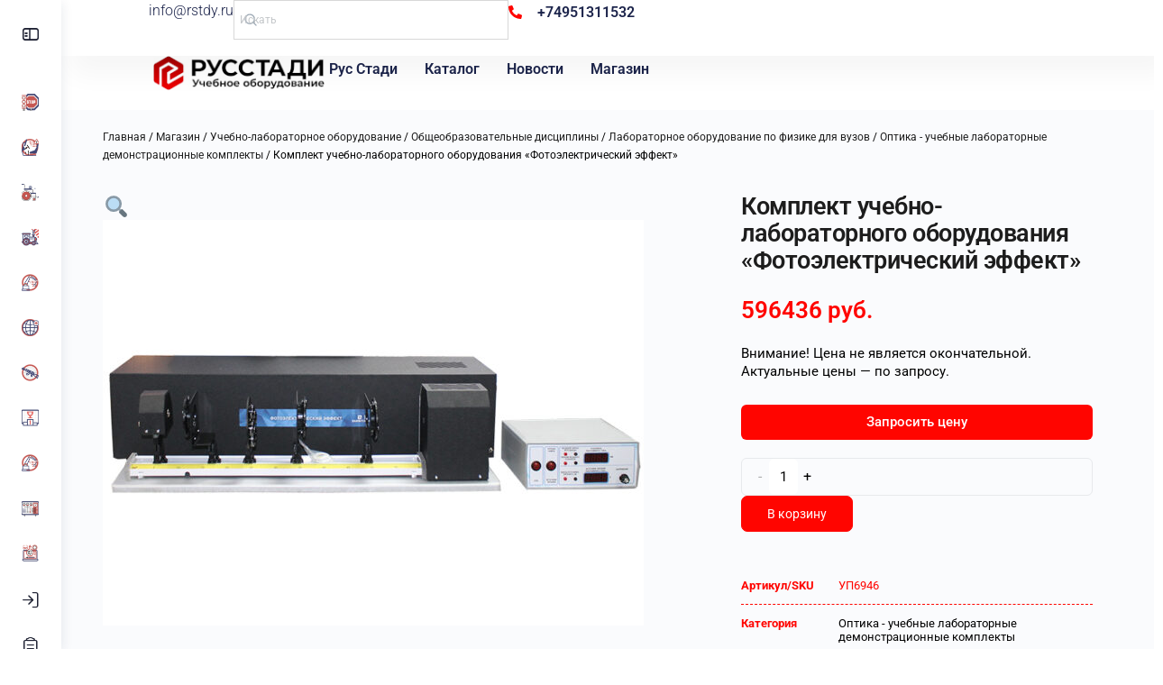

--- FILE ---
content_type: text/html; charset=UTF-8
request_url: https://rstdy.ru/shop/komplekt-uchebno-laboratornogo-oborudovaniya-fotoelektricheskij-effekt/
body_size: 32890
content:
<!doctype html>
<html lang="ru-RU">
	<head>
		<meta charset="UTF-8">
		<link rel="profile" href="http://gmpg.org/xfn/11">
		<title>Комплект учебно-лабораторного оборудования &#171;Фотоэлектрический эффект&#187; &#8212; Рус Стади</title>
<script type="text/html" id="tmpl-bb-link-preview">
<% if ( link_scrapping ) { %>
	<% if ( link_loading ) { %>
		<span class="bb-url-scrapper-loading bb-ajax-loader"><i class="bb-icon-l bb-icon-spinner animate-spin"></i>Loading preview...</span>
	<% } %>
	<% if ( link_success || link_error ) { %>
		<a title="Cancel Preview" href="#" id="bb-close-link-suggestion">Remove Preview</a>
		<div class="bb-link-preview-container">

			<% if ( link_images && link_images.length && link_success && ! link_error && '' !== link_image_index ) { %>
				<div id="bb-url-scrapper-img-holder">
					<div class="bb-link-preview-image">
						<div class="bb-link-preview-image-cover">
							<img src="<%= link_images[link_image_index] %>"/>
						</div>
						<div class="bb-link-preview-icons">
							<%
							if ( link_images.length > 1 ) { %>
								<a data-bp-tooltip-pos="up" data-bp-tooltip="Change image" href="#" class="icon-exchange toolbar-button bp-tooltip" id="icon-exchange"><i class="bb-icon-l bb-icon-exchange"></i></a>
							<% } %>
							<% if ( link_images.length ) { %>
								<a data-bp-tooltip-pos="up" data-bp-tooltip="Remove image" href="#" class="icon-image-slash toolbar-button bp-tooltip" id="bb-link-preview-remove-image"><i class="bb-icon-l bb-icon-image-slash"></i></a>
							<% } %>
							<a data-bp-tooltip-pos="up" data-bp-tooltip="Confirm" class="toolbar-button bp-tooltip" href="#" id="bb-link-preview-select-image">
								<i class="bb-icon-check bb-icon-l"></i>
							</a>
						</div>
					</div>
					<% if ( link_images.length > 1 ) { %>
						<div class="bb-url-thumb-nav">
							<button type="button" id="bb-url-prevPicButton"><span class="bb-icon-l bb-icon-angle-left"></span></button>
							<button type="button" id="bb-url-nextPicButton"><span class="bb-icon-l bb-icon-angle-right"></span></button>
							<div id="bb-url-scrapper-img-count">
								Image <%= link_image_index + 1 %>&nbsp;of&nbsp;<%= link_images.length %>
							</div>
						</div>
					<% } %>
				</div>
			<% } %>

			<% if ( link_success && ! link_error && link_url ) { %>
				<div class="bb-link-preview-info">
					<% var a = document.createElement('a');
						a.href = link_url;
						var hostname = a.hostname;
						var domainName = hostname.replace('www.', '' );
					%>

					<% if ( 'undefined' !== typeof link_title && link_title.trim() && link_description ) { %>
						<p class="bb-link-preview-link-name"><%= domainName %></p>
					<% } %>

					<% if ( link_success && ! link_error ) { %>
						<p class="bb-link-preview-title"><%= link_title %></p>
					<% } %>

					<% if ( link_success && ! link_error ) { %>
						<div class="bb-link-preview-excerpt"><p><%= link_description %></p></div>
					<% } %>
				</div>
			<% } %>
			<% if ( link_error && ! link_success ) { %>
				<div id="bb-url-error" class="bb-url-error"><%= link_error_msg %></div>
			<% } %>
		</div>
	<% } %>
<% } %>
</script>
<script type="text/html" id="tmpl-profile-card-popup">
	<div id="profile-card" class="bb-profile-card bb-popup-card" data-bp-item-id="" data-bp-item-component="members">

		<div class="skeleton-card">
			<div class="skeleton-card-body">
				<div class="skeleton-card-avatar bb-loading-bg"></div>
				<div class="skeleton-card-entity">
					<div class="skeleton-card-type bb-loading-bg"></div>
					<div class="skeleton-card-heading bb-loading-bg"></div>
					<div class="skeleton-card-meta bb-loading-bg"></div>
				</div>
			</div>
						<div class="skeleton-card-footer skeleton-footer-plain">
				<div class="skeleton-card-button bb-loading-bg"></div>
				<div class="skeleton-card-button bb-loading-bg"></div>
				<div class="skeleton-card-button bb-loading-bg"></div>
			</div>
		</div>

		<div class="bb-card-content">
			<div class="bb-card-body">
				<div class="bb-card-avatar">
					<span class="card-profile-status"></span>
					<img src="" alt="">
				</div>
				<div class="bb-card-entity">
					<div class="bb-card-profile-type"></div>
					<h4 class="bb-card-heading"></h4>
					<div class="bb-card-meta">
						<span class="card-meta-item card-meta-joined">Joined <span></span></span>
						<span class="card-meta-item card-meta-last-active"></span>
											</div>
				</div>
			</div>
			<div class="bb-card-footer">
								<div class="bb-card-action bb-card-action-outline">
					<a href="" class="card-button card-button-profile">View Profile</a>
				</div>
			</div>
		</div>

	</div>
</script>
<meta name='robots' content='max-image-preview:large' />

            <script data-no-defer="1" data-ezscrex="false" data-cfasync="false" data-pagespeed-no-defer data-cookieconsent="ignore">
                var ctPublicFunctions = {"_ajax_nonce":"692c21024d","_rest_nonce":"52d16194e3","_ajax_url":"\/wp-admin\/admin-ajax.php","_rest_url":"https:\/\/rstdy.ru\/wp-json\/","data__cookies_type":"none","data__ajax_type":"rest","data__bot_detector_enabled":0,"data__frontend_data_log_enabled":1,"cookiePrefix":"","wprocket_detected":false,"host_url":"rstdy.ru","text__ee_click_to_select":"\u041d\u0430\u0436\u043c\u0438\u0442\u0435 \u0434\u043b\u044f \u0432\u044b\u0431\u043e\u0440\u0430 \u0432\u0441\u0435\u0445 \u0434\u0430\u043d\u043d\u044b\u0445","text__ee_original_email":"\u041f\u043e\u043b\u043d\u044b\u0435 \u0434\u0430\u043d\u043d\u044b\u0435 \u0442\u0430\u043a\u0438\u0435","text__ee_got_it":"\u041f\u043e\u043b\u0443\u0447\u0438\u043b\u043e\u0441\u044c","text__ee_blocked":"\u0417\u0430\u0431\u043b\u043e\u043a\u0438\u0440\u043e\u0432\u0430\u043d\u043e","text__ee_cannot_connect":"\u041f\u043e\u0434\u043a\u043b\u044e\u0447\u0438\u0442\u044c\u0441\u044f \u043d\u0435 \u043f\u043e\u043b\u0443\u0447\u0438\u043b\u043e\u0441\u044c","text__ee_cannot_decode":"\u0420\u0430\u0441\u043a\u043e\u0434\u0438\u0440\u043e\u0432\u0430\u0442\u044c \u043f\u043e\u0447\u0442\u0443 \u043d\u0435 \u043f\u043e\u043b\u0443\u0447\u0438\u043b\u043e\u0441\u044c. \u041f\u0440\u0438\u0447\u0438\u043d\u0430 \u043d\u0435\u0438\u0437\u0432\u0435\u0441\u0442\u043d\u0430","text__ee_email_decoder":"\u0420\u0430\u0441\u043a\u043e\u0434\u0438\u0440\u043e\u0432\u0449\u0438\u043a \u043f\u043e\u0447\u0442 \u043e\u0442 CleanTalk","text__ee_wait_for_decoding":"\u041c\u0430\u0433\u0438\u044f \u0432 \u0434\u0435\u0439\u0441\u0442\u0432\u0438\u0438!","text__ee_decoding_process":"\u041f\u043e\u0436\u0430\u043b\u0443\u0439\u0441\u0442\u0430, \u043f\u043e\u0434\u043e\u0436\u0434\u0438\u0442\u0435 \u043d\u0435\u0441\u043a\u043e\u043b\u044c\u043a\u043e \u0441\u0435\u043a\u0443\u043d\u0434 \u0434\u043b\u044f \u0434\u0435\u043a\u043e\u0434\u0438\u0440\u043e\u0432\u0430\u043d\u0438\u044f \u0434\u0430\u043d\u043d\u044b\u0445."}
            </script>
        
            <script data-no-defer="1" data-ezscrex="false" data-cfasync="false" data-pagespeed-no-defer data-cookieconsent="ignore">
                var ctPublic = {"_ajax_nonce":"692c21024d","settings__forms__check_internal":"0","settings__forms__check_external":"0","settings__forms__force_protection":0,"settings__forms__search_test":"1","settings__forms__wc_add_to_cart":"0","settings__data__bot_detector_enabled":0,"settings__sfw__anti_crawler":0,"blog_home":"https:\/\/rstdy.ru\/","pixel__setting":"0","pixel__enabled":false,"pixel__url":null,"data__email_check_before_post":"1","data__email_check_exist_post":0,"data__cookies_type":"none","data__key_is_ok":true,"data__visible_fields_required":true,"wl_brandname":"Anti-Spam by CleanTalk","wl_brandname_short":"CleanTalk","ct_checkjs_key":1201965574,"emailEncoderPassKey":"9ce25161e2ddd9b098f515fab3fb496c","bot_detector_forms_excluded":"W10=","advancedCacheExists":false,"varnishCacheExists":false,"wc_ajax_add_to_cart":false,"theRealPerson":{"phrases":{"trpHeading":"\u0417\u043d\u0430\u0447\u043e\u043a &quot;\u0420\u0435\u0430\u043b\u044c\u043d\u044b\u0439 \u0447\u0435\u043b\u043e\u0432\u0435\u043a&quot;","trpContent1":"\u041a\u043e\u043c\u043c\u0435\u043d\u0442\u0430\u0442\u043e\u0440 \u0432\u0435\u0434\u0451\u0442 \u0441\u0435\u0431\u044f \u043a\u0430\u043a \u0440\u0435\u0430\u043b\u044c\u043d\u044b\u0439 \u0447\u0435\u043b\u043e\u0432\u0435\u043a \u0438 \u043f\u0440\u043e\u0432\u0435\u0440\u0435\u043d, \u0447\u0442\u043e \u043e\u043d \u043d\u0435 \u0431\u043e\u0442.","trpContent2":"\u0410\u043d\u0442\u0438\u0441\u043f\u0430\u043c \u043e\u0442 CleanTalk","trpContentLearnMore":"\u0423\u0437\u043d\u0430\u0442\u044c \u0431\u043e\u043b\u044c\u0448\u0435"},"trpContentLink":"https:\/\/cleantalk.org\/help\/the-real-person?utm_id=&amp;utm_term=&amp;utm_source=admin_side&amp;utm_medium=trp_badge&amp;utm_content=trp_badge_link_click&amp;utm_campaign=apbct_links","imgPersonUrl":"https:\/\/rstdy.ru\/wp-content\/plugins\/cleantalk-spam-protect\/css\/images\/real_user.svg","imgShieldUrl":"https:\/\/rstdy.ru\/wp-content\/plugins\/cleantalk-spam-protect\/css\/images\/shield.svg"}}
            </script>
        <link rel='dns-prefetch' href='//www.googletagmanager.com' />
<link rel="alternate" type="application/rss+xml" title="Рус Стади &raquo; Лента" href="https://rstdy.ru/feed/" />
<link rel="alternate" type="application/rss+xml" title="Рус Стади &raquo; Лента комментариев" href="https://rstdy.ru/comments/feed/" />
<link rel="alternate" type="application/rss+xml" title="Рус Стади &raquo; Лента комментариев к &laquo;Комплект учебно-лабораторного оборудования &#171;Фотоэлектрический эффект&#187;&raquo;" href="https://rstdy.ru/shop/komplekt-uchebno-laboratornogo-oborudovaniya-fotoelektricheskij-effekt/feed/" />
<link rel="alternate" title="oEmbed (JSON)" type="application/json+oembed" href="https://rstdy.ru/wp-json/oembed/1.0/embed?url=https%3A%2F%2Frstdy.ru%2Fshop%2Fkomplekt-uchebno-laboratornogo-oborudovaniya-fotoelektricheskij-effekt%2F" />
<link rel="alternate" title="oEmbed (XML)" type="text/xml+oembed" href="https://rstdy.ru/wp-json/oembed/1.0/embed?url=https%3A%2F%2Frstdy.ru%2Fshop%2Fkomplekt-uchebno-laboratornogo-oborudovaniya-fotoelektricheskij-effekt%2F&#038;format=xml" />
<style id='wp-img-auto-sizes-contain-inline-css' type='text/css'>
img:is([sizes=auto i],[sizes^="auto," i]){contain-intrinsic-size:3000px 1500px}
/*# sourceURL=wp-img-auto-sizes-contain-inline-css */
</style>
<link rel='stylesheet' id='bp-nouveau-icons-map-css' href='https://rstdy.ru/wp-content/plugins/buddyboss-platform/bp-templates/bp-nouveau/icons/css/icons-map.min.css?ver=2.14.4' type='text/css' media='all' />
<link rel='stylesheet' id='bp-nouveau-bb-icons-css' href='https://rstdy.ru/wp-content/plugins/buddyboss-platform/bp-templates/bp-nouveau/icons/css/bb-icons.min.css?ver=1.0.8' type='text/css' media='all' />
<link rel='stylesheet' id='dashicons-css' href='https://rstdy.ru/wp-includes/css/dashicons.min.css?ver=6.9' type='text/css' media='all' />
<link rel='stylesheet' id='bp-nouveau-css' href='https://rstdy.ru/wp-content/plugins/buddyboss-platform/bp-templates/bp-nouveau/css/buddypress.min.css?ver=2.14.4' type='text/css' media='all' />
<style id='bp-nouveau-inline-css' type='text/css'>
.list-wrap .bs-group-cover a:before{ background:unset; }
/*# sourceURL=bp-nouveau-inline-css */
</style>
<link rel='stylesheet' id='buddyboss_legacy-css' href='https://rstdy.ru/wp-content/themes/buddyboss-theme/inc/plugins/buddyboss-menu-icons/vendor/kucrut/icon-picker/css/types/buddyboss_legacy.css?ver=1.0' type='text/css' media='all' />
<link rel='stylesheet' id='wp-block-library-css' href='https://rstdy.ru/wp-includes/css/dist/block-library/style.min.css?ver=6.9' type='text/css' media='all' />
<style id='classic-theme-styles-inline-css' type='text/css'>
/*! This file is auto-generated */
.wp-block-button__link{color:#fff;background-color:#32373c;border-radius:9999px;box-shadow:none;text-decoration:none;padding:calc(.667em + 2px) calc(1.333em + 2px);font-size:1.125em}.wp-block-file__button{background:#32373c;color:#fff;text-decoration:none}
/*# sourceURL=/wp-includes/css/classic-themes.min.css */
</style>
<link rel='stylesheet' id='bb_theme_block-buddypanel-style-css-css' href='https://rstdy.ru/wp-content/themes/buddyboss-theme/blocks/buddypanel/build/style-buddypanel.css?ver=a43481f57c3cc73f6cce06223a569c14' type='text/css' media='all' />
<style id='global-styles-inline-css' type='text/css'>
:root{--wp--preset--aspect-ratio--square: 1;--wp--preset--aspect-ratio--4-3: 4/3;--wp--preset--aspect-ratio--3-4: 3/4;--wp--preset--aspect-ratio--3-2: 3/2;--wp--preset--aspect-ratio--2-3: 2/3;--wp--preset--aspect-ratio--16-9: 16/9;--wp--preset--aspect-ratio--9-16: 9/16;--wp--preset--color--black: #000000;--wp--preset--color--cyan-bluish-gray: #abb8c3;--wp--preset--color--white: #ffffff;--wp--preset--color--pale-pink: #f78da7;--wp--preset--color--vivid-red: #cf2e2e;--wp--preset--color--luminous-vivid-orange: #ff6900;--wp--preset--color--luminous-vivid-amber: #fcb900;--wp--preset--color--light-green-cyan: #7bdcb5;--wp--preset--color--vivid-green-cyan: #00d084;--wp--preset--color--pale-cyan-blue: #8ed1fc;--wp--preset--color--vivid-cyan-blue: #0693e3;--wp--preset--color--vivid-purple: #9b51e0;--wp--preset--gradient--vivid-cyan-blue-to-vivid-purple: linear-gradient(135deg,rgb(6,147,227) 0%,rgb(155,81,224) 100%);--wp--preset--gradient--light-green-cyan-to-vivid-green-cyan: linear-gradient(135deg,rgb(122,220,180) 0%,rgb(0,208,130) 100%);--wp--preset--gradient--luminous-vivid-amber-to-luminous-vivid-orange: linear-gradient(135deg,rgb(252,185,0) 0%,rgb(255,105,0) 100%);--wp--preset--gradient--luminous-vivid-orange-to-vivid-red: linear-gradient(135deg,rgb(255,105,0) 0%,rgb(207,46,46) 100%);--wp--preset--gradient--very-light-gray-to-cyan-bluish-gray: linear-gradient(135deg,rgb(238,238,238) 0%,rgb(169,184,195) 100%);--wp--preset--gradient--cool-to-warm-spectrum: linear-gradient(135deg,rgb(74,234,220) 0%,rgb(151,120,209) 20%,rgb(207,42,186) 40%,rgb(238,44,130) 60%,rgb(251,105,98) 80%,rgb(254,248,76) 100%);--wp--preset--gradient--blush-light-purple: linear-gradient(135deg,rgb(255,206,236) 0%,rgb(152,150,240) 100%);--wp--preset--gradient--blush-bordeaux: linear-gradient(135deg,rgb(254,205,165) 0%,rgb(254,45,45) 50%,rgb(107,0,62) 100%);--wp--preset--gradient--luminous-dusk: linear-gradient(135deg,rgb(255,203,112) 0%,rgb(199,81,192) 50%,rgb(65,88,208) 100%);--wp--preset--gradient--pale-ocean: linear-gradient(135deg,rgb(255,245,203) 0%,rgb(182,227,212) 50%,rgb(51,167,181) 100%);--wp--preset--gradient--electric-grass: linear-gradient(135deg,rgb(202,248,128) 0%,rgb(113,206,126) 100%);--wp--preset--gradient--midnight: linear-gradient(135deg,rgb(2,3,129) 0%,rgb(40,116,252) 100%);--wp--preset--font-size--small: 13px;--wp--preset--font-size--medium: 20px;--wp--preset--font-size--large: 36px;--wp--preset--font-size--x-large: 42px;--wp--preset--spacing--20: 0.44rem;--wp--preset--spacing--30: 0.67rem;--wp--preset--spacing--40: 1rem;--wp--preset--spacing--50: 1.5rem;--wp--preset--spacing--60: 2.25rem;--wp--preset--spacing--70: 3.38rem;--wp--preset--spacing--80: 5.06rem;--wp--preset--shadow--natural: 6px 6px 9px rgba(0, 0, 0, 0.2);--wp--preset--shadow--deep: 12px 12px 50px rgba(0, 0, 0, 0.4);--wp--preset--shadow--sharp: 6px 6px 0px rgba(0, 0, 0, 0.2);--wp--preset--shadow--outlined: 6px 6px 0px -3px rgb(255, 255, 255), 6px 6px rgb(0, 0, 0);--wp--preset--shadow--crisp: 6px 6px 0px rgb(0, 0, 0);}:where(.is-layout-flex){gap: 0.5em;}:where(.is-layout-grid){gap: 0.5em;}body .is-layout-flex{display: flex;}.is-layout-flex{flex-wrap: wrap;align-items: center;}.is-layout-flex > :is(*, div){margin: 0;}body .is-layout-grid{display: grid;}.is-layout-grid > :is(*, div){margin: 0;}:where(.wp-block-columns.is-layout-flex){gap: 2em;}:where(.wp-block-columns.is-layout-grid){gap: 2em;}:where(.wp-block-post-template.is-layout-flex){gap: 1.25em;}:where(.wp-block-post-template.is-layout-grid){gap: 1.25em;}.has-black-color{color: var(--wp--preset--color--black) !important;}.has-cyan-bluish-gray-color{color: var(--wp--preset--color--cyan-bluish-gray) !important;}.has-white-color{color: var(--wp--preset--color--white) !important;}.has-pale-pink-color{color: var(--wp--preset--color--pale-pink) !important;}.has-vivid-red-color{color: var(--wp--preset--color--vivid-red) !important;}.has-luminous-vivid-orange-color{color: var(--wp--preset--color--luminous-vivid-orange) !important;}.has-luminous-vivid-amber-color{color: var(--wp--preset--color--luminous-vivid-amber) !important;}.has-light-green-cyan-color{color: var(--wp--preset--color--light-green-cyan) !important;}.has-vivid-green-cyan-color{color: var(--wp--preset--color--vivid-green-cyan) !important;}.has-pale-cyan-blue-color{color: var(--wp--preset--color--pale-cyan-blue) !important;}.has-vivid-cyan-blue-color{color: var(--wp--preset--color--vivid-cyan-blue) !important;}.has-vivid-purple-color{color: var(--wp--preset--color--vivid-purple) !important;}.has-black-background-color{background-color: var(--wp--preset--color--black) !important;}.has-cyan-bluish-gray-background-color{background-color: var(--wp--preset--color--cyan-bluish-gray) !important;}.has-white-background-color{background-color: var(--wp--preset--color--white) !important;}.has-pale-pink-background-color{background-color: var(--wp--preset--color--pale-pink) !important;}.has-vivid-red-background-color{background-color: var(--wp--preset--color--vivid-red) !important;}.has-luminous-vivid-orange-background-color{background-color: var(--wp--preset--color--luminous-vivid-orange) !important;}.has-luminous-vivid-amber-background-color{background-color: var(--wp--preset--color--luminous-vivid-amber) !important;}.has-light-green-cyan-background-color{background-color: var(--wp--preset--color--light-green-cyan) !important;}.has-vivid-green-cyan-background-color{background-color: var(--wp--preset--color--vivid-green-cyan) !important;}.has-pale-cyan-blue-background-color{background-color: var(--wp--preset--color--pale-cyan-blue) !important;}.has-vivid-cyan-blue-background-color{background-color: var(--wp--preset--color--vivid-cyan-blue) !important;}.has-vivid-purple-background-color{background-color: var(--wp--preset--color--vivid-purple) !important;}.has-black-border-color{border-color: var(--wp--preset--color--black) !important;}.has-cyan-bluish-gray-border-color{border-color: var(--wp--preset--color--cyan-bluish-gray) !important;}.has-white-border-color{border-color: var(--wp--preset--color--white) !important;}.has-pale-pink-border-color{border-color: var(--wp--preset--color--pale-pink) !important;}.has-vivid-red-border-color{border-color: var(--wp--preset--color--vivid-red) !important;}.has-luminous-vivid-orange-border-color{border-color: var(--wp--preset--color--luminous-vivid-orange) !important;}.has-luminous-vivid-amber-border-color{border-color: var(--wp--preset--color--luminous-vivid-amber) !important;}.has-light-green-cyan-border-color{border-color: var(--wp--preset--color--light-green-cyan) !important;}.has-vivid-green-cyan-border-color{border-color: var(--wp--preset--color--vivid-green-cyan) !important;}.has-pale-cyan-blue-border-color{border-color: var(--wp--preset--color--pale-cyan-blue) !important;}.has-vivid-cyan-blue-border-color{border-color: var(--wp--preset--color--vivid-cyan-blue) !important;}.has-vivid-purple-border-color{border-color: var(--wp--preset--color--vivid-purple) !important;}.has-vivid-cyan-blue-to-vivid-purple-gradient-background{background: var(--wp--preset--gradient--vivid-cyan-blue-to-vivid-purple) !important;}.has-light-green-cyan-to-vivid-green-cyan-gradient-background{background: var(--wp--preset--gradient--light-green-cyan-to-vivid-green-cyan) !important;}.has-luminous-vivid-amber-to-luminous-vivid-orange-gradient-background{background: var(--wp--preset--gradient--luminous-vivid-amber-to-luminous-vivid-orange) !important;}.has-luminous-vivid-orange-to-vivid-red-gradient-background{background: var(--wp--preset--gradient--luminous-vivid-orange-to-vivid-red) !important;}.has-very-light-gray-to-cyan-bluish-gray-gradient-background{background: var(--wp--preset--gradient--very-light-gray-to-cyan-bluish-gray) !important;}.has-cool-to-warm-spectrum-gradient-background{background: var(--wp--preset--gradient--cool-to-warm-spectrum) !important;}.has-blush-light-purple-gradient-background{background: var(--wp--preset--gradient--blush-light-purple) !important;}.has-blush-bordeaux-gradient-background{background: var(--wp--preset--gradient--blush-bordeaux) !important;}.has-luminous-dusk-gradient-background{background: var(--wp--preset--gradient--luminous-dusk) !important;}.has-pale-ocean-gradient-background{background: var(--wp--preset--gradient--pale-ocean) !important;}.has-electric-grass-gradient-background{background: var(--wp--preset--gradient--electric-grass) !important;}.has-midnight-gradient-background{background: var(--wp--preset--gradient--midnight) !important;}.has-small-font-size{font-size: var(--wp--preset--font-size--small) !important;}.has-medium-font-size{font-size: var(--wp--preset--font-size--medium) !important;}.has-large-font-size{font-size: var(--wp--preset--font-size--large) !important;}.has-x-large-font-size{font-size: var(--wp--preset--font-size--x-large) !important;}
:where(.wp-block-post-template.is-layout-flex){gap: 1.25em;}:where(.wp-block-post-template.is-layout-grid){gap: 1.25em;}
:where(.wp-block-term-template.is-layout-flex){gap: 1.25em;}:where(.wp-block-term-template.is-layout-grid){gap: 1.25em;}
:where(.wp-block-columns.is-layout-flex){gap: 2em;}:where(.wp-block-columns.is-layout-grid){gap: 2em;}
:root :where(.wp-block-pullquote){font-size: 1.5em;line-height: 1.6;}
/*# sourceURL=global-styles-inline-css */
</style>
<link rel='stylesheet' id='buddycommerce-core-css' href='https://rstdy.ru/wp-content/plugins/buddycommerce-disables/templates/buddycommerce/default/assets/buddycommerce-core.css?ver=1.0.8' type='text/css' media='all' />
<link rel='stylesheet' id='cleantalk-public-css-css' href='https://rstdy.ru/wp-content/plugins/cleantalk-spam-protect/css/cleantalk-public.min.css?ver=6.69.2_1765356193' type='text/css' media='all' />
<link rel='stylesheet' id='cleantalk-email-decoder-css-css' href='https://rstdy.ru/wp-content/plugins/cleantalk-spam-protect/css/cleantalk-email-decoder.min.css?ver=6.69.2_1765356193' type='text/css' media='all' />
<link rel='stylesheet' id='cleantalk-trp-css-css' href='https://rstdy.ru/wp-content/plugins/cleantalk-spam-protect/css/cleantalk-trp.min.css?ver=6.69.2_1765356193' type='text/css' media='all' />
<link rel='stylesheet' id='photoswipe-css' href='https://rstdy.ru/wp-content/plugins/woocommerce/assets/css/photoswipe/photoswipe.min.css?ver=10.4.3' type='text/css' media='all' />
<link rel='stylesheet' id='photoswipe-default-skin-css' href='https://rstdy.ru/wp-content/plugins/woocommerce/assets/css/photoswipe/default-skin/default-skin.min.css?ver=10.4.3' type='text/css' media='all' />
<link rel='stylesheet' id='woocommerce-layout-css' href='https://rstdy.ru/wp-content/plugins/woocommerce/assets/css/woocommerce-layout.css?ver=10.4.3' type='text/css' media='all' />
<link rel='stylesheet' id='woocommerce-smallscreen-css' href='https://rstdy.ru/wp-content/plugins/woocommerce/assets/css/woocommerce-smallscreen.css?ver=10.4.3' type='text/css' media='only screen and (max-width: 768px)' />
<link rel='stylesheet' id='woocommerce-general-css' href='https://rstdy.ru/wp-content/plugins/woocommerce/assets/css/woocommerce.css?ver=10.4.3' type='text/css' media='all' />
<style id='woocommerce-inline-inline-css' type='text/css'>
.woocommerce form .form-row .required { visibility: visible; }
/*# sourceURL=woocommerce-inline-inline-css */
</style>
<link rel='stylesheet' id='aws-style-css' href='https://rstdy.ru/wp-content/plugins/advanced-woo-search/assets/css/common.min.css?ver=3.49' type='text/css' media='all' />
<link rel='stylesheet' id='redux-extendify-styles-css' href='https://rstdy.ru/wp-content/themes/buddyboss-theme/inc/admin/framework/redux-core/assets/css/extendify-utilities.css?ver=4.4.11' type='text/css' media='all' />
<link rel='stylesheet' id='buddyboss-theme-fonts-css' href='https://rstdy.ru/wp-content/themes/buddyboss-theme/assets/fonts/fonts.css?ver=2.8.10' type='text/css' media='all' />
<link rel='stylesheet' id='elementor-frontend-css' href='https://rstdy.ru/wp-content/plugins/elementor/assets/css/frontend.min.css?ver=3.33.4' type='text/css' media='all' />
<link rel='stylesheet' id='widget-heading-css' href='https://rstdy.ru/wp-content/plugins/elementor/assets/css/widget-heading.min.css?ver=3.33.4' type='text/css' media='all' />
<link rel='stylesheet' id='widget-icon-list-css' href='https://rstdy.ru/wp-content/plugins/elementor/assets/css/widget-icon-list.min.css?ver=3.33.4' type='text/css' media='all' />
<link rel='stylesheet' id='widget-image-css' href='https://rstdy.ru/wp-content/plugins/elementor/assets/css/widget-image.min.css?ver=3.33.4' type='text/css' media='all' />
<link rel='stylesheet' id='widget-nav-menu-css' href='https://rstdy.ru/wp-content/plugins/elementor-pro/assets/css/widget-nav-menu.min.css?ver=3.29.0' type='text/css' media='all' />
<link rel='stylesheet' id='e-sticky-css' href='https://rstdy.ru/wp-content/plugins/elementor-pro/assets/css/modules/sticky.min.css?ver=3.29.0' type='text/css' media='all' />
<link rel='stylesheet' id='widget-woocommerce-product-images-css' href='https://rstdy.ru/wp-content/plugins/elementor-pro/assets/css/widget-woocommerce-product-images.min.css?ver=3.29.0' type='text/css' media='all' />
<link rel='stylesheet' id='widget-woocommerce-product-price-css' href='https://rstdy.ru/wp-content/plugins/elementor-pro/assets/css/widget-woocommerce-product-price.min.css?ver=3.29.0' type='text/css' media='all' />
<link rel='stylesheet' id='widget-woocommerce-product-add-to-cart-css' href='https://rstdy.ru/wp-content/plugins/elementor-pro/assets/css/widget-woocommerce-product-add-to-cart.min.css?ver=3.29.0' type='text/css' media='all' />
<link rel='stylesheet' id='widget-woocommerce-product-meta-css' href='https://rstdy.ru/wp-content/plugins/elementor-pro/assets/css/widget-woocommerce-product-meta.min.css?ver=3.29.0' type='text/css' media='all' />
<link rel='stylesheet' id='widget-woocommerce-product-data-tabs-css' href='https://rstdy.ru/wp-content/plugins/elementor-pro/assets/css/widget-woocommerce-product-data-tabs.min.css?ver=3.29.0' type='text/css' media='all' />
<link rel='stylesheet' id='widget-woocommerce-products-css' href='https://rstdy.ru/wp-content/plugins/elementor-pro/assets/css/widget-woocommerce-products.min.css?ver=3.29.0' type='text/css' media='all' />
<link rel='stylesheet' id='widget-form-css' href='https://rstdy.ru/wp-content/plugins/elementor-pro/assets/css/widget-form.min.css?ver=3.29.0' type='text/css' media='all' />
<link rel='stylesheet' id='e-animation-fadeIn-css' href='https://rstdy.ru/wp-content/plugins/elementor/assets/lib/animations/styles/fadeIn.min.css?ver=3.33.4' type='text/css' media='all' />
<link rel='stylesheet' id='e-popup-css' href='https://rstdy.ru/wp-content/plugins/elementor-pro/assets/css/conditionals/popup.min.css?ver=3.29.0' type='text/css' media='all' />
<link rel='stylesheet' id='elementor-post-7520-css' href='https://rstdy.ru/wp-content/uploads/elementor/css/post-7520.css?ver=1769021999' type='text/css' media='all' />
<link rel='stylesheet' id='elementor-post-21613-css' href='https://rstdy.ru/wp-content/uploads/elementor/css/post-21613.css?ver=1769021999' type='text/css' media='all' />
<link rel='stylesheet' id='elementor-post-20904-css' href='https://rstdy.ru/wp-content/uploads/elementor/css/post-20904.css?ver=1769021999' type='text/css' media='all' />
<link rel='stylesheet' id='elementor-post-20916-css' href='https://rstdy.ru/wp-content/uploads/elementor/css/post-20916.css?ver=1769021999' type='text/css' media='all' />
<link rel='stylesheet' id='buddyboss-theme-magnific-popup-css-css' href='https://rstdy.ru/wp-content/themes/buddyboss-theme/assets/css/vendors/magnific-popup.min.css?ver=2.8.10' type='text/css' media='all' />
<link rel='stylesheet' id='buddyboss-theme-select2-css-css' href='https://rstdy.ru/wp-content/themes/buddyboss-theme/assets/css/vendors/select2.min.css?ver=2.8.10' type='text/css' media='all' />
<link rel='stylesheet' id='buddyboss-theme-css-css' href='https://rstdy.ru/wp-content/themes/buddyboss-theme/assets/css/theme.css?ver=2.8.10' type='text/css' media='all' />
<link rel='stylesheet' id='buddyboss-theme-template-css' href='https://rstdy.ru/wp-content/themes/buddyboss-theme/assets/css/template-v2.css?ver=2.8.10' type='text/css' media='all' />
<link rel='stylesheet' id='buddyboss-theme-buddypress-css' href='https://rstdy.ru/wp-content/themes/buddyboss-theme/assets/css/buddypress.css?ver=2.8.10' type='text/css' media='all' />
<link rel='stylesheet' id='buddyboss-theme-woocommerce-css' href='https://rstdy.ru/wp-content/themes/buddyboss-theme/assets/css/woocommerce.css?ver=2.8.10' type='text/css' media='all' />
<link rel='stylesheet' id='buddyboss-theme-elementor-css' href='https://rstdy.ru/wp-content/themes/buddyboss-theme/assets/css/elementor.css?ver=2.8.10' type='text/css' media='all' />
<link rel='stylesheet' id='elementor-gf-local-roboto-css' href='https://rstdy.ru/wp-content/uploads/elementor/google-fonts/css/roboto.css?ver=1747306377' type='text/css' media='all' />
<link rel='stylesheet' id='elementor-gf-local-poppins-css' href='https://rstdy.ru/wp-content/uploads/elementor/google-fonts/css/poppins.css?ver=1747714376' type='text/css' media='all' />
<script type="text/javascript" src="https://rstdy.ru/wp-includes/js/jquery/jquery.min.js?ver=3.7.1" id="jquery-core-js"></script>
<script type="text/javascript" src="https://rstdy.ru/wp-includes/js/jquery/jquery-migrate.min.js?ver=3.4.1" id="jquery-migrate-js"></script>
<script type="text/javascript" id="bb-twemoji-js-extra">
/* <![CDATA[ */
var bbemojiSettings = {"baseUrl":"https://s.w.org/images/core/emoji/14.0.0/72x72/","ext":".png","svgUrl":"https://s.w.org/images/core/emoji/14.0.0/svg/","svgExt":".svg"};
//# sourceURL=bb-twemoji-js-extra
/* ]]> */
</script>
<script type="text/javascript" src="https://rstdy.ru/wp-includes/js/twemoji.min.js?ver=2.14.4" id="bb-twemoji-js"></script>
<script type="text/javascript" src="https://rstdy.ru/wp-content/plugins/buddyboss-platform/bp-core/js/bb-emoji-loader.min.js?ver=2.14.4" id="bb-emoji-loader-js"></script>
<script type="text/javascript" src="https://rstdy.ru/wp-content/plugins/buddyboss-platform/bp-core/js/widget-members.min.js?ver=2.14.4" id="bp-widget-members-js"></script>
<script type="text/javascript" src="https://rstdy.ru/wp-content/plugins/buddyboss-platform/bp-core/js/jquery-query.min.js?ver=2.14.4" id="bp-jquery-query-js"></script>
<script type="text/javascript" src="https://rstdy.ru/wp-content/plugins/buddyboss-platform/bp-core/js/vendor/jquery-cookie.min.js?ver=2.14.4" id="bp-jquery-cookie-js"></script>
<script type="text/javascript" src="https://rstdy.ru/wp-content/plugins/buddyboss-platform/bp-core/js/vendor/jquery-scroll-to.min.js?ver=2.14.4" id="bp-jquery-scroll-to-js"></script>
<script type="text/javascript" src="https://rstdy.ru/wp-content/plugins/cleantalk-spam-protect/js/apbct-public-bundle_gathering.min.js?ver=6.69.2_1765356193" id="apbct-public-bundle_gathering.min-js-js"></script>
<script type="text/javascript" src="https://rstdy.ru/wp-content/plugins/woocommerce/assets/js/zoom/jquery.zoom.min.js?ver=1.7.21-wc.10.4.3" id="wc-zoom-js" defer="defer" data-wp-strategy="defer"></script>
<script type="text/javascript" src="https://rstdy.ru/wp-content/plugins/woocommerce/assets/js/flexslider/jquery.flexslider.min.js?ver=2.7.2-wc.10.4.3" id="wc-flexslider-js" defer="defer" data-wp-strategy="defer"></script>
<script type="text/javascript" src="https://rstdy.ru/wp-content/plugins/woocommerce/assets/js/photoswipe/photoswipe.min.js?ver=4.1.1-wc.10.4.3" id="wc-photoswipe-js" defer="defer" data-wp-strategy="defer"></script>
<script type="text/javascript" src="https://rstdy.ru/wp-content/plugins/woocommerce/assets/js/photoswipe/photoswipe-ui-default.min.js?ver=4.1.1-wc.10.4.3" id="wc-photoswipe-ui-default-js" defer="defer" data-wp-strategy="defer"></script>
<script type="text/javascript" id="wc-single-product-js-extra">
/* <![CDATA[ */
var wc_single_product_params = {"i18n_required_rating_text":"\u041f\u043e\u0436\u0430\u043b\u0443\u0439\u0441\u0442\u0430, \u043f\u043e\u0441\u0442\u0430\u0432\u044c\u0442\u0435 \u043e\u0446\u0435\u043d\u043a\u0443","i18n_rating_options":["1 \u0438\u0437 5 \u0437\u0432\u0451\u0437\u0434","2 \u0438\u0437 5 \u0437\u0432\u0451\u0437\u0434","3 \u0438\u0437 5 \u0437\u0432\u0451\u0437\u0434","4 \u0438\u0437 5 \u0437\u0432\u0451\u0437\u0434","5 \u0438\u0437 5 \u0437\u0432\u0451\u0437\u0434"],"i18n_product_gallery_trigger_text":"\u041f\u0440\u043e\u0441\u043c\u043e\u0442\u0440 \u0433\u0430\u043b\u0435\u0440\u0435\u0438 \u0438\u0437\u043e\u0431\u0440\u0430\u0436\u0435\u043d\u0438\u0439 \u0432 \u043f\u043e\u043b\u043d\u043e\u044d\u043a\u0440\u0430\u043d\u043d\u043e\u043c \u0440\u0435\u0436\u0438\u043c\u0435","review_rating_required":"yes","flexslider":{"rtl":false,"animation":"slide","smoothHeight":true,"directionNav":false,"controlNav":"thumbnails","slideshow":false,"animationSpeed":500,"animationLoop":false,"allowOneSlide":false},"zoom_enabled":"1","zoom_options":[],"photoswipe_enabled":"1","photoswipe_options":{"shareEl":false,"closeOnScroll":false,"history":false,"hideAnimationDuration":0,"showAnimationDuration":0},"flexslider_enabled":"1"};
//# sourceURL=wc-single-product-js-extra
/* ]]> */
</script>
<script type="text/javascript" src="https://rstdy.ru/wp-content/plugins/woocommerce/assets/js/frontend/single-product.min.js?ver=10.4.3" id="wc-single-product-js" defer="defer" data-wp-strategy="defer"></script>
<script type="text/javascript" src="https://rstdy.ru/wp-content/plugins/woocommerce/assets/js/jquery-blockui/jquery.blockUI.min.js?ver=2.7.0-wc.10.4.3" id="wc-jquery-blockui-js" defer="defer" data-wp-strategy="defer"></script>
<script type="text/javascript" src="https://rstdy.ru/wp-content/plugins/woocommerce/assets/js/js-cookie/js.cookie.min.js?ver=2.1.4-wc.10.4.3" id="wc-js-cookie-js" defer="defer" data-wp-strategy="defer"></script>
<script type="text/javascript" id="woocommerce-js-extra">
/* <![CDATA[ */
var woocommerce_params = {"ajax_url":"/wp-admin/admin-ajax.php","wc_ajax_url":"/?wc-ajax=%%endpoint%%","i18n_password_show":"\u041f\u043e\u043a\u0430\u0437\u0430\u0442\u044c \u043f\u0430\u0440\u043e\u043b\u044c","i18n_password_hide":"\u0421\u043a\u0440\u044b\u0442\u044c \u043f\u0430\u0440\u043e\u043b\u044c"};
//# sourceURL=woocommerce-js-extra
/* ]]> */
</script>
<script type="text/javascript" src="https://rstdy.ru/wp-content/plugins/woocommerce/assets/js/frontend/woocommerce.min.js?ver=10.4.3" id="woocommerce-js" defer="defer" data-wp-strategy="defer"></script>

<!-- Сниппет тегов Google (gtag.js), добавленный Site Kit -->
<!-- Сниппет Google Analytics добавлен с помощью Site Kit -->
<script type="text/javascript" src="https://www.googletagmanager.com/gtag/js?id=G-LV95FW2KCC" id="google_gtagjs-js" async></script>
<script type="text/javascript" id="google_gtagjs-js-after">
/* <![CDATA[ */
window.dataLayer = window.dataLayer || [];function gtag(){dataLayer.push(arguments);}
gtag("set","linker",{"domains":["rstdy.ru"]});
gtag("js", new Date());
gtag("set", "developer_id.dZTNiMT", true);
gtag("config", "G-LV95FW2KCC");
//# sourceURL=google_gtagjs-js-after
/* ]]> */
</script>
<link rel="https://api.w.org/" href="https://rstdy.ru/wp-json/" /><link rel="alternate" title="JSON" type="application/json" href="https://rstdy.ru/wp-json/wp/v2/product/19885" /><link rel="EditURI" type="application/rsd+xml" title="RSD" href="https://rstdy.ru/xmlrpc.php?rsd" />
<meta name="generator" content="WordPress 6.9" />
<meta name="generator" content="WooCommerce 10.4.3" />
<link rel="canonical" href="https://rstdy.ru/shop/komplekt-uchebno-laboratornogo-oborudovaniya-fotoelektricheskij-effekt/" />
<link rel='shortlink' href='https://rstdy.ru/?p=19885' />

	<script>var ajaxurl = 'https://rstdy.ru/wp-admin/admin-ajax.php';</script>

	<meta name="generator" content="Site Kit by Google 1.167.0" /><style>div.woocommerce-variation-add-to-cart-disabled { display: none ! important; }</style><meta name="generator" content="Redux 4.4.11" /><link rel="pingback" href="https://rstdy.ru/xmlrpc.php"><meta name="viewport" content="width=device-width, initial-scale=1.0, maximum-scale=3.0, user-scalable=1" />	<noscript><style>.woocommerce-product-gallery{ opacity: 1 !important; }</style></noscript>
	<meta name="generator" content="Elementor 3.33.4; features: e_font_icon_svg, additional_custom_breakpoints; settings: css_print_method-external, google_font-enabled, font_display-auto">
			<style>
				.e-con.e-parent:nth-of-type(n+4):not(.e-lazyloaded):not(.e-no-lazyload),
				.e-con.e-parent:nth-of-type(n+4):not(.e-lazyloaded):not(.e-no-lazyload) * {
					background-image: none !important;
				}
				@media screen and (max-height: 1024px) {
					.e-con.e-parent:nth-of-type(n+3):not(.e-lazyloaded):not(.e-no-lazyload),
					.e-con.e-parent:nth-of-type(n+3):not(.e-lazyloaded):not(.e-no-lazyload) * {
						background-image: none !important;
					}
				}
				@media screen and (max-height: 640px) {
					.e-con.e-parent:nth-of-type(n+2):not(.e-lazyloaded):not(.e-no-lazyload),
					.e-con.e-parent:nth-of-type(n+2):not(.e-lazyloaded):not(.e-no-lazyload) * {
						background-image: none !important;
					}
				}
			</style>
			<link rel="icon" href="https://rstdy.ru/wp-content/uploads/2024/10/cropped-russtadi_faw-32x32.jpg" sizes="32x32" />
<link rel="icon" href="https://rstdy.ru/wp-content/uploads/2024/10/cropped-russtadi_faw-192x192.jpg" sizes="192x192" />
<link rel="apple-touch-icon" href="https://rstdy.ru/wp-content/uploads/2024/10/cropped-russtadi_faw-180x180.jpg" />
<meta name="msapplication-TileImage" content="https://rstdy.ru/wp-content/uploads/2024/10/cropped-russtadi_faw-270x270.jpg" />
<style id="buddyboss_theme-style">:root{--bb-primary-color:#FF0500;--bb-primary-color-rgb:255, 5, 0;--bb-body-background-color:#FAFBFD;--bb-body-background-color-rgb:250, 251, 253;--bb-content-background-color:#FFFFFF;--bb-content-alternate-background-color:#FBFBFC;--bb-content-border-color:#E7E9EC;--bb-content-border-color-rgb:231, 233, 236;--bb-cover-image-background-color:#E7E9EC;--bb-headings-color:#000000;--bb-headings-color-rgb:0, 0, 0;--bb-body-text-color:#000000;--bb-body-text-color-rgb:0, 0, 0;--bb-alternate-text-color:#000000;--bb-alternate-text-color-rgb:0, 0, 0;--bb-primary-button-background-regular:#FF0500;--bb-primary-button-background-hover:#E45752;--bb-primary-button-border-regular:#FF0500;--bb-primary-button-border-hover:#E45752;--bb-primary-button-text-regular:#FFFFFF;--bb-primary-button-text-regular-rgb:255, 255, 255;--bb-primary-button-text-hover:#FFFFFF;--bb-primary-button-text-hover-rgb:255, 255, 255;--bb-secondary-button-background-regular:#F2F4F5;--bb-secondary-button-background-hover:#FF0500;--bb-secondary-button-border-regular:#F2F4F5;--bb-secondary-button-border-hover:#FF0500;--bb-secondary-button-text-regular:#1E2132;--bb-secondary-button-text-hover:#FFFFFF;--bb-header-background:#FFFFFF;--bb-header-alternate-background:#F2F4F5;--bb-header-links:#000000;--bb-header-links-hover:#FF0500;--bb-header-mobile-logo-size:150px;--bb-header-height:76px;--bb-sidenav-background:#FFFFFF;--bb-sidenav-text-regular:#1E2132;--bb-sidenav-text-hover:#1E2132;--bb-sidenav-text-active:#FFFFFF;--bb-sidenav-menu-background-color-regular:#FFFFFF;--bb-sidenav-menu-background-color-hover:#F2F4F5;--bb-sidenav-menu-background-color-active:#FF0500;--bb-sidenav-count-text-color-regular:#1E2132;--bb-sidenav-count-text-color-hover:#FFFFFF;--bb-sidenav-count-text-color-active:#FF0500;--bb-sidenav-count-background-color-regular:#F2F4F5;--bb-sidenav-count-background-color-hover:#FF0500;--bb-sidenav-count-background-color-active:#FFFFFF;--bb-footer-background:#FAFBFD;--bb-footer-widget-background:#FFFFFF;--bb-footer-text-color:#000000;--bb-footer-menu-link-color-regular:#5A5A5A;--bb-footer-menu-link-color-hover:#FF0500;--bb-footer-menu-link-color-active:#1E2132;--bb-admin-screen-bgr-color:#FAFBFD;--bb-admin-screen-txt-color:#000000;--bb-login-register-link-color-regular:#FF0500;--bb-login-register-link-color-hover:#FF0500;--bb-login-register-button-background-color-regular:#FF0500;--bb-login-register-button-background-color-hover:#FF0500;--bb-login-register-button-border-color-regular:#FF0500;--bb-login-register-button-border-color-hover:#FF0500;--bb-login-register-button-text-color-regular:#FFFFFF;--bb-login-register-button-text-color-hover:#FFFFFF;--bb-label-background-color:#D7DFFF;--bb-label-text-color:#FF0500;--bb-tooltip-background:#000000;--bb-tooltip-background-rgb:0, 0, 0;--bb-tooltip-color:#FFFFFF;--bb-default-notice-color:#007CFF;--bb-default-notice-color-rgb:0, 124, 255;--bb-success-color:#1CD991;--bb-success-color-rgb:28, 217, 145;--bb-warning-color:#F7BA45;--bb-warning-color-rgb:247, 186, 69;--bb-danger-color:#EF3E46;--bb-danger-color-rgb:239, 62, 70;--bb-login-custom-heading-color:#FFFFFF;--bb-button-radius:6px;--bb-block-radius:10px;--bb-option-radius:5px;--bb-block-radius-inner:6px;--bb-input-radius:6px;--bb-label-type-radius:6px;--bb-checkbox-radius:5.4px;--bb-primary-button-focus-shadow:0px 0px 1px 2px rgba(0, 0, 0, 0.05), inset 0px 0px 0px 2px rgba(0, 0, 0, 0.08);--bb-secondary-button-focus-shadow:0px 0px 1px 2px rgba(0, 0, 0, 0.05), inset 0px 0px 0px 2px rgba(0, 0, 0, 0.08);--bb-outline-button-focus-shadow:0px 0px 1px 2px rgba(0, 0, 0, 0.05), inset 0px 0px 0px 2px rgba(0, 0, 0, 0.08);--bb-input-focus-shadow:0px 0px 0px 2px rgba(var(--bb-primary-color-rgb), 0.1);--bb-input-focus-border-color:var(--bb-primary-color);--bb-widget-title-text-transform:none;}.bb-style-primary-bgr-color {background-color:#FF0500;}.bb-style-border-radius {border-radius:6px;}#site-logo .site-title img {max-height:inherit;}.site-header-container .site-branding {min-width:200px;}#site-logo .site-title .bb-logo img,#site-logo .site-title img.bb-logo,.buddypanel .site-title img {width:200px;}.site-title img.bb-mobile-logo {width:150px;}.site-header-container #site-logo .bb-logo img,.site-header-container #site-logo .site-title img.bb-logo,.site-title img.bb-mobile-logo {max-height:76px}.sticky-header .site-content,body.buddypress.sticky-header .site-content,.bb-buddypanel.sticky-header .site-content,.single-sfwd-quiz.bb-buddypanel.sticky-header .site-content,.single-sfwd-lessons.bb-buddypanel.sticky-header .site-content,.single-sfwd-topic.bb-buddypanel.sticky-header .site-content {padding-top:76px}.site-header .site-header-container,.header-search-wrap,.header-search-wrap input.search-field,.header-search-wrap form.search-form {height:76px;}.sticky-header .bp-feedback.bp-sitewide-notice {top:76px;}@media screen and (max-width:767px) {.bb-mobile-header {height:76px;}#learndash-content .lms-topic-sidebar-wrapper .lms-topic-sidebar-data {height:calc(90vh - 76px);}}[data-balloon]:after,[data-bp-tooltip]:after {background-color:rgba( 0,0,0,1 );box-shadow:none;}[data-balloon]:before,[data-bp-tooltip]:before {background:no-repeat url("data:image/svg+xml;charset=utf-8,%3Csvg%20xmlns%3D%22http://www.w3.org/2000/svg%22%20width%3D%2236px%22%20height%3D%2212px%22%3E%3Cpath%20fill%3D%22rgba( 0,0,0,1 )%22%20transform%3D%22rotate(0)%22%20d%3D%22M2.658,0.000%20C-13.615,0.000%2050.938,0.000%2034.662,0.000%20C28.662,0.000%2023.035,12.002%2018.660,12.002%20C14.285,12.002%208.594,0.000%202.658,0.000%20Z%22/%3E%3C/svg%3E");background-size:100% auto;}[data-bp-tooltip][data-bp-tooltip-pos="right"]:before,[data-balloon][data-balloon-pos='right']:before {background:no-repeat url("data:image/svg+xml;charset=utf-8,%3Csvg%20xmlns%3D%22http://www.w3.org/2000/svg%22%20width%3D%2212px%22%20height%3D%2236px%22%3E%3Cpath%20fill%3D%22rgba( 0,0,0,1 )%22%20transform%3D%22rotate(90 6 6)%22%20d%3D%22M2.658,0.000%20C-13.615,0.000%2050.938,0.000%2034.662,0.000%20C28.662,0.000%2023.035,12.002%2018.660,12.002%20C14.285,12.002%208.594,0.000%202.658,0.000%20Z%22/%3E%3C/svg%3E");background-size:100% auto;}[data-bp-tooltip][data-bp-tooltip-pos="left"]:before,[data-balloon][data-balloon-pos='left']:before {background:no-repeat url("data:image/svg+xml;charset=utf-8,%3Csvg%20xmlns%3D%22http://www.w3.org/2000/svg%22%20width%3D%2212px%22%20height%3D%2236px%22%3E%3Cpath%20fill%3D%22rgba( 0,0,0,1 )%22%20transform%3D%22rotate(-90 18 18)%22%20d%3D%22M2.658,0.000%20C-13.615,0.000%2050.938,0.000%2034.662,0.000%20C28.662,0.000%2023.035,12.002%2018.660,12.002%20C14.285,12.002%208.594,0.000%202.658,0.000%20Z%22/%3E%3C/svg%3E");background-size:100% auto;}[data-bp-tooltip][data-bp-tooltip-pos="down-left"]:before,[data-bp-tooltip][data-bp-tooltip-pos="down"]:before,[data-balloon][data-balloon-pos='down']:before {background:no-repeat url("data:image/svg+xml;charset=utf-8,%3Csvg%20xmlns%3D%22http://www.w3.org/2000/svg%22%20width%3D%2236px%22%20height%3D%2212px%22%3E%3Cpath%20fill%3D%22rgba( 0,0,0,1 )%22%20transform%3D%22rotate(180 18 6)%22%20d%3D%22M2.658,0.000%20C-13.615,0.000%2050.938,0.000%2034.662,0.000%20C28.662,0.000%2023.035,12.002%2018.660,12.002%20C14.285,12.002%208.594,0.000%202.658,0.000%20Z%22/%3E%3C/svg%3E");background-size:100% auto;}</style>
            <style id="buddyboss_theme-bp-style">
                #buddypress #header-cover-image.has-default,#buddypress #header-cover-image.has-default .guillotine-window img,.bs-group-cover.has-default a {background-color:#E7E9EC;}.login-split {background-image:url(https://rstdy.ru/wp-content/uploads/2022/10/bckgrnd_audi.jpg);background-size:cover;background-position:50% 50%;}body.buddypress.register .register-section-logo img,body.buddypress.activation .activate-section-logo img {width:200px;}
            </style>
            
		<style id="buddyboss_theme-custom-style">

		a.bb-close-panel i {top:21px;}
		</style>
				<style type="text/css" id="wp-custom-css">
			/* CSS-файл для изменения стилей в WooCommerce */
.woocommerce ul.products li.product .woocommerce-loop-product__title {
    font-size: 14px;
    line-height: 20px;
}

.woocommerce ul.products li.product .price {
    font-size: 20px;
}
#content .elementor-widget-container li.product{
    width: unset;

}		</style>
		
	</head>

	<body class="bp-nouveau wp-singular product-template-default single single-product postid-19885 wp-custom-logo wp-theme-buddyboss-theme theme-buddyboss-theme woocommerce woocommerce-page woocommerce-no-js buddyboss-theme bb-template-v2 bb-buddypanel bb-buddypanel-left buddypanel-logo-off bb-custom-typo has-sidebar woo-sidebar sidebar-right default-fi  header-style-1  menu-style-standard sticky-header bp-search elementor-default elementor-template-full-width elementor-kit-7520 elementor-page-20904 no-js currency-Р.">

        
		<aside class="buddypanel buddypanel--toggle-on">
			<header class="panel-head">
			<a href="#" class="bb-toggle-panel"><i class="bb-icon-l bb-icon-sidebar"></i></a>
		</header>
				<div class="buddypanel-site-icon buddypanel_off_close_site_icon">
			<a href="https://rstdy.ru/" class="buddypanel-site-icon-link">
				<img src="https://rstdy.ru/wp-content/uploads/2024/10/cropped-russtadi_faw-100x100.jpg" class="buddypanel-site-icon-src"/>
			</a>
		</div>
			<div class="side-panel-inner">
		<div class="side-panel-menu-container">
			<ul id="buddypanel-menu" class="buddypanel-menu side-panel-menu"><li id="menu-item-20437" class="menu-item menu-item-type-custom menu-item-object-custom menu-item-20437"><a href="https://rstdy.ru/product-category/avtogorodki-i-pdd-dlya-detej/" class="bb-menu-item" data-balloon-pos="right" data-balloon="ПДД для детей"><img width="150" height="150" src="https://rstdy.ru/wp-content/uploads/2022/09/road-safety-150x150.png" class="_mi _before _image" alt="" aria-hidden="true" decoding="async" srcset="https://rstdy.ru/wp-content/uploads/2022/09/road-safety-150x150.png 150w, https://rstdy.ru/wp-content/uploads/2022/09/road-safety-100x100.png 100w" sizes="(max-width: 150px) 100vw, 150px" /><span>ПДД для детей</span></a></li>
<li id="menu-item-20438" class="menu-item menu-item-type-custom menu-item-object-custom menu-item-20438"><a href="https://rstdy.ru/product-category/avtoshkola-i-avtodrom/" class="bb-menu-item" data-balloon-pos="right" data-balloon="Автошкола и автодром"><img width="150" height="150" src="https://rstdy.ru/wp-content/uploads/2022/09/simulators--150x150.png" class="_mi _before _image" alt="" aria-hidden="true" decoding="async" srcset="https://rstdy.ru/wp-content/uploads/2022/09/simulators--150x150.png 150w, https://rstdy.ru/wp-content/uploads/2022/09/simulators--100x100.png 100w" sizes="(max-width: 150px) 100vw, 150px" /><span>Автошкола и автодром</span></a></li>
<li id="menu-item-20440" class="menu-item menu-item-type-custom menu-item-object-custom menu-item-20440"><a href="https://rstdy.ru/product-category/dostupnaya-sreda/" class="bb-menu-item" data-balloon-pos="right" data-balloon="Доступная среда"><img loading="lazy" width="150" height="150" src="https://rstdy.ru/wp-content/uploads/2022/09/dostupnaya-sreda-300x280-1-150x150.png" class="_mi _before _image" alt="" aria-hidden="true" decoding="async" srcset="https://rstdy.ru/wp-content/uploads/2022/09/dostupnaya-sreda-300x280-1-150x150.png 150w, https://rstdy.ru/wp-content/uploads/2022/09/dostupnaya-sreda-300x280-1-100x100.png 100w" sizes="(max-width: 150px) 100vw, 150px" /><span>Доступная среда</span></a></li>
<li id="menu-item-20439" class="menu-item menu-item-type-custom menu-item-object-custom menu-item-20439"><a href="https://rstdy.ru/product-category/detskie-czentry-eksponaty-i-attrakcziony/" class="bb-menu-item" data-balloon-pos="right" data-balloon="Детские центры"><img loading="lazy" width="150" height="150" src="https://rstdy.ru/wp-content/uploads/2022/09/illusion2-150x150.png" class="_mi _before _image" alt="" aria-hidden="true" decoding="async" srcset="https://rstdy.ru/wp-content/uploads/2022/09/illusion2-150x150.png 150w, https://rstdy.ru/wp-content/uploads/2022/09/illusion2-100x100.png 100w" sizes="(max-width: 150px) 100vw, 150px" /><span>Детские центры</span></a></li>
<li id="menu-item-20441" class="menu-item menu-item-type-custom menu-item-object-custom menu-item-20441"><a href="https://rstdy.ru/product-category/industriya-4-0-robototehnika-i-mehatronika/" class="bb-menu-item" data-balloon-pos="right" data-balloon="Робототехника"><img loading="lazy" width="150" height="150" src="https://rstdy.ru/wp-content/uploads/2022/09/robot-150x150.png" class="_mi _before _image" alt="" aria-hidden="true" decoding="async" srcset="https://rstdy.ru/wp-content/uploads/2022/09/robot-150x150.png 150w, https://rstdy.ru/wp-content/uploads/2022/09/robot-100x100.png 100w" sizes="(max-width: 150px) 100vw, 150px" /><span>Робототехника</span></a></li>
<li id="menu-item-20442" class="menu-item menu-item-type-custom menu-item-object-custom menu-item-20442"><a href="https://rstdy.ru/product-category/mediczinskoe-uchebnoe-oborudovanie/" class="bb-menu-item" data-balloon-pos="right" data-balloon="Медицина"><img loading="lazy" width="150" height="150" src="https://rstdy.ru/wp-content/uploads/2022/09/medical-150x150.png" class="_mi _before _image" alt="" aria-hidden="true" decoding="async" srcset="https://rstdy.ru/wp-content/uploads/2022/09/medical-150x150.png 150w, https://rstdy.ru/wp-content/uploads/2022/09/medical-100x100.png 100w" sizes="(max-width: 150px) 100vw, 150px" /><span>Медицина</span></a></li>
<li id="menu-item-20443" class="menu-item menu-item-type-custom menu-item-object-custom menu-item-20443"><a href="https://rstdy.ru/product-category/oborudovanie-dlya-specz-sluzhb/" class="bb-menu-item" data-balloon-pos="right" data-balloon="Спец.службам"><img loading="lazy" width="150" height="150" src="https://rstdy.ru/wp-content/uploads/2022/09/military-150x150.png" class="_mi _before _image" alt="" aria-hidden="true" decoding="async" srcset="https://rstdy.ru/wp-content/uploads/2022/09/military-150x150.png 150w, https://rstdy.ru/wp-content/uploads/2022/09/military-100x100.png 100w" sizes="(max-width: 150px) 100vw, 150px" /><span>Спец.службам</span></a></li>
<li id="menu-item-20445" class="menu-item menu-item-type-custom menu-item-object-custom menu-item-20445"><a href="https://rstdy.ru/product-category/sportivnye-trenazhery/" class="bb-menu-item" data-balloon-pos="right" data-balloon="Спортивные тренажеры"><img loading="lazy" width="150" height="150" src="https://rstdy.ru/wp-content/uploads/2022/09/sports-1-150x150.png" class="_mi _before _image" alt="" aria-hidden="true" decoding="async" srcset="https://rstdy.ru/wp-content/uploads/2022/09/sports-1-150x150.png 150w, https://rstdy.ru/wp-content/uploads/2022/09/sports-1-100x100.png 100w" sizes="(max-width: 150px) 100vw, 150px" /><span>Спортивные тренажеры</span></a></li>
<li id="menu-item-20444" class="menu-item menu-item-type-custom menu-item-object-custom menu-item-20444"><a href="https://rstdy.ru/product-category/podgotovka-professionalnyh-kadrov/" class="bb-menu-item" data-balloon-pos="right" data-balloon="Профессиональные кадры"><img loading="lazy" width="150" height="150" src="https://rstdy.ru/wp-content/uploads/2022/09/robot-150x150.png" class="_mi _before _image" alt="" aria-hidden="true" decoding="async" srcset="https://rstdy.ru/wp-content/uploads/2022/09/robot-150x150.png 150w, https://rstdy.ru/wp-content/uploads/2022/09/robot-100x100.png 100w" sizes="(max-width: 150px) 100vw, 150px" /><span>Профессиональные кадры</span></a></li>
<li id="menu-item-20446" class="menu-item menu-item-type-custom menu-item-object-custom menu-item-20446"><a href="https://rstdy.ru/product-category/uchebno-laboratornoe-oborudovanie/" class="bb-menu-item" data-balloon-pos="right" data-balloon="Учебные лаборатории"><img loading="lazy" width="150" height="150" src="https://rstdy.ru/wp-content/uploads/2022/09/laboborudovanie-1-150x150.png" class="_mi _before _image" alt="" aria-hidden="true" decoding="async" srcset="https://rstdy.ru/wp-content/uploads/2022/09/laboborudovanie-1-150x150.png 150w, https://rstdy.ru/wp-content/uploads/2022/09/laboborudovanie-1-100x100.png 100w" sizes="(max-width: 150px) 100vw, 150px" /><span>Учебные лаборатории</span></a></li>
<li id="menu-item-20447" class="menu-item menu-item-type-custom menu-item-object-custom menu-item-20447"><a href="https://rstdy.ru/product-category/uchebnoe-oborudovanie-i-posobiya-dlya-shkol-i-detskih-sadov/" class="bb-menu-item" data-balloon-pos="right" data-balloon="Школам и детским садам"><img loading="lazy" width="150" height="150" src="https://rstdy.ru/wp-content/uploads/2022/09/school_-150x150.png" class="_mi _before _image" alt="" aria-hidden="true" decoding="async" srcset="https://rstdy.ru/wp-content/uploads/2022/09/school_-150x150.png 150w, https://rstdy.ru/wp-content/uploads/2022/09/school_-400x400.png 400w, https://rstdy.ru/wp-content/uploads/2022/09/school_-100x100.png 100w, https://rstdy.ru/wp-content/uploads/2022/09/school_-300x300.png 300w, https://rstdy.ru/wp-content/uploads/2022/09/school_.png 512w" sizes="(max-width: 150px) 100vw, 150px" /><span>Школам и детским садам</span></a></li>
<li id="menu-item-20435" class="bp-menu bp-login-nav menu-item menu-item-type-custom menu-item-object-custom menu-item-20435 bp-menu-item-at-bottom"><a href="https://rstdy.ru/wp-login.php?redirect_to=https%3A%2F%2Frstdy.ru%2Fshop%2Fkomplekt-uchebno-laboratornogo-oborudovaniya-fotoelektricheskij-effekt%2F" class="bb-menu-item" data-balloon-pos="right" data-balloon="Личный кабинет"><i class="_mi _before bb-icon-l buddyboss bb-icon-sign-in" aria-hidden="true"></i><span>Личный кабинет</span></a></li>
<li id="menu-item-20436" class="bp-menu bp-register-nav menu-item menu-item-type-custom menu-item-object-custom menu-item-20436 bp-menu-item-at-bottom"><a href="https://rstdy.ru/register/" class="bb-menu-item" data-balloon-pos="right" data-balloon="Регистрация"><i class="_mi _before bb-icon-l buddyboss bb-icon-clipboard" aria-hidden="true"></i><span>Регистрация</span></a></li>
</ul>		</div>
	</div>
</aside>


		<div id="page" class="site">

					<header data-elementor-type="header" data-elementor-id="21613" class="elementor elementor-21613 elementor-location-header" data-elementor-post-type="elementor_library">
			<div class="elementor-element elementor-element-131adf4c e-con-full e-flex e-con e-parent" data-id="131adf4c" data-element_type="container" data-settings="{&quot;background_background&quot;:&quot;classic&quot;}">
				<div class="elementor-element elementor-element-4de5017f elementor-widget-tablet__width-initial elementor-widget elementor-widget-heading" data-id="4de5017f" data-element_type="widget" data-widget_type="heading.default">
				<div class="elementor-widget-container">
					<p class="elementor-heading-title elementor-size-default"><a href="mailto:info@rstdy.ru">info@rstdy.ru</a></p>				</div>
				</div>
				<div class="elementor-element elementor-element-934d6fc elementor-widget__width-initial elementor-widget-tablet__width-initial elementor-widget elementor-widget-aws" data-id="934d6fc" data-element_type="widget" data-widget_type="aws.default">
				<div class="elementor-widget-container">
					<div class="aws-container" data-url="/?wc-ajax=aws_action" data-siteurl="https://rstdy.ru" data-lang="" data-show-loader="true" data-show-more="true" data-show-page="true" data-ajax-search="true" data-show-clear="true" data-mobile-screen="false" data-use-analytics="true" data-min-chars="1" data-buttons-order="1" data-timeout="300" data-is-mobile="false" data-page-id="19885" data-tax="" ><form class="aws-search-form" action="https://rstdy.ru/" method="get" role="search" ><div class="aws-wrapper"><label class="aws-search-label" for="69786f44832cf">Искать</label><input type="search" name="s" id="69786f44832cf" value="" class="aws-search-field" placeholder="Искать" autocomplete="off" /><input type="hidden" name="post_type" value="product"><input type="hidden" name="type_aws" value="true"><div class="aws-search-clear"><span>×</span></div><div class="aws-loader"></div></div></form></div>				</div>
				</div>
				<div class="elementor-element elementor-element-631f305a elementor-align-right elementor-mobile-align-center elementor-icon-list--layout-traditional elementor-list-item-link-full_width elementor-widget elementor-widget-icon-list" data-id="631f305a" data-element_type="widget" data-widget_type="icon-list.default">
				<div class="elementor-widget-container">
							<ul class="elementor-icon-list-items">
							<li class="elementor-icon-list-item">
											<a href="tel:+74951311532">

												<span class="elementor-icon-list-icon">
							<svg aria-hidden="true" class="e-font-icon-svg e-fas-phone-alt" viewBox="0 0 512 512" xmlns="http://www.w3.org/2000/svg"><path d="M497.39 361.8l-112-48a24 24 0 0 0-28 6.9l-49.6 60.6A370.66 370.66 0 0 1 130.6 204.11l60.6-49.6a23.94 23.94 0 0 0 6.9-28l-48-112A24.16 24.16 0 0 0 122.6.61l-104 24A24 24 0 0 0 0 48c0 256.5 207.9 464 464 464a24 24 0 0 0 23.4-18.6l24-104a24.29 24.29 0 0 0-14.01-27.6z"></path></svg>						</span>
										<span class="elementor-icon-list-text">+74951311532</span>
											</a>
									</li>
						</ul>
						</div>
				</div>
				</div>
		<div class="elementor-element elementor-element-74a6ada0 e-con-full e-flex e-con e-parent" data-id="74a6ada0" data-element_type="container" data-settings="{&quot;background_background&quot;:&quot;classic&quot;,&quot;sticky&quot;:&quot;top&quot;,&quot;sticky_on&quot;:[&quot;desktop&quot;,&quot;tablet&quot;,&quot;mobile&quot;],&quot;sticky_offset&quot;:0,&quot;sticky_effects_offset&quot;:0,&quot;sticky_anchor_link_offset&quot;:0}">
				<div class="elementor-element elementor-element-1ea117e1 elementor-widget elementor-widget-theme-site-logo elementor-widget-image" data-id="1ea117e1" data-element_type="widget" data-widget_type="theme-site-logo.default">
				<div class="elementor-widget-container">
											<a href="https://rstdy.ru">
			<img loading="lazy" width="200" height="40" src="https://rstdy.ru/wp-content/uploads/2024/10/logo_russtadi.jpg" class="attachment-full size-full wp-image-21185" alt="" />				</a>
											</div>
				</div>
				<div class="elementor-element elementor-element-c5c08f0 elementor-nav-menu--dropdown-mobile elementor-nav-menu--stretch elementor-nav-menu__align-end elementor-nav-menu__text-align-aside elementor-nav-menu--toggle elementor-nav-menu--burger elementor-widget elementor-widget-nav-menu" data-id="c5c08f0" data-element_type="widget" data-settings="{&quot;full_width&quot;:&quot;stretch&quot;,&quot;layout&quot;:&quot;horizontal&quot;,&quot;submenu_icon&quot;:{&quot;value&quot;:&quot;&lt;svg class=\&quot;e-font-icon-svg e-fas-caret-down\&quot; viewBox=\&quot;0 0 320 512\&quot; xmlns=\&quot;http:\/\/www.w3.org\/2000\/svg\&quot;&gt;&lt;path d=\&quot;M31.3 192h257.3c17.8 0 26.7 21.5 14.1 34.1L174.1 354.8c-7.8 7.8-20.5 7.8-28.3 0L17.2 226.1C4.6 213.5 13.5 192 31.3 192z\&quot;&gt;&lt;\/path&gt;&lt;\/svg&gt;&quot;,&quot;library&quot;:&quot;fa-solid&quot;},&quot;toggle&quot;:&quot;burger&quot;}" data-widget_type="nav-menu.default">
				<div class="elementor-widget-container">
								<nav aria-label="Меню" class="elementor-nav-menu--main elementor-nav-menu__container elementor-nav-menu--layout-horizontal e--pointer-underline e--animation-fade">
				<ul id="menu-1-c5c08f0" class="elementor-nav-menu"><li class="menu-item menu-item-type-custom menu-item-object-custom menu-item-home menu-item-3084"><a href="https://rstdy.ru" class="elementor-item">Рус Стади</a></li>
<li class="menu-item menu-item-type-custom menu-item-object-custom menu-item-has-children menu-item-20763"><a href="https://rstdy.ru/shop/" class="elementor-item">Каталог</a>
<ul class="sub-menu elementor-nav-menu--dropdown">
	<li class="menu-item menu-item-type-custom menu-item-object-custom menu-item-has-children menu-item-20764"><a href="https://rstdy.ru/product-category/avtogorodki-i-pdd-dlya-detej/" class="elementor-sub-item">Автогородки и ПДД для детей</a>
	<ul class="sub-menu elementor-nav-menu--dropdown">
		<li class="menu-item menu-item-type-custom menu-item-object-custom menu-item-20765"><a href="https://rstdy.ru/product-category/avtogorodki-i-pdd-dlya-detej/detskie-avtogorodki-i-uchebnye-ploshhadki/" class="elementor-sub-item">Детские автогородки и учебные площадки</a></li>
		<li class="menu-item menu-item-type-custom menu-item-object-custom menu-item-20766"><a href="https://rstdy.ru/product-category/avtogorodki-i-pdd-dlya-detej/konkurs-bezopasnoe-koleso/" class="elementor-sub-item">Конкурс “Безопасное колесо”</a></li>
		<li class="menu-item menu-item-type-custom menu-item-object-custom menu-item-has-children menu-item-20767"><a href="https://rstdy.ru/product-category/avtogorodki-i-pdd-dlya-detej/osnashhenie-avtogorodkov-i-dopolnitelnoe-oborudovanie/" class="elementor-sub-item">Оснащение автогородков и дополнительное оборудование</a>
		<ul class="sub-menu elementor-nav-menu--dropdown">
			<li class="menu-item menu-item-type-custom menu-item-object-custom menu-item-20768"><a href="https://rstdy.ru/product-category/avtogorodki-i-pdd-dlya-detej/osnashhenie-avtogorodkov-i-dopolnitelnoe-oborudovanie/detskie-mini-avtomobili-dlya-avtogorodka/" class="elementor-sub-item">Детские мини-автомобили для автогородка</a></li>
			<li class="menu-item menu-item-type-custom menu-item-object-custom menu-item-20769"><a href="https://rstdy.ru/product-category/avtogorodki-i-pdd-dlya-detej/osnashhenie-avtogorodkov-i-dopolnitelnoe-oborudovanie/dorozhnye-znaki-stojki-osnovaniya/" class="elementor-sub-item">Дорожные знаки, стойки, основания</a></li>
			<li class="menu-item menu-item-type-custom menu-item-object-custom menu-item-20771"><a href="https://rstdy.ru/product-category/avtogorodki-i-pdd-dlya-detej/osnashhenie-avtogorodkov-i-dopolnitelnoe-oborudovanie/svetofory-i-upravlyayushhie-ustrojstva/" class="elementor-sub-item">Светофоры и управляющие устройства</a></li>
			<li class="menu-item menu-item-type-custom menu-item-object-custom menu-item-20770"><a href="https://rstdy.ru/product-category/avtogorodki-i-pdd-dlya-detej/osnashhenie-avtogorodkov-i-dopolnitelnoe-oborudovanie/prochee-oborudovanie/" class="elementor-sub-item">Прочее оборудование</a></li>
		</ul>
</li>
		<li class="menu-item menu-item-type-custom menu-item-object-custom menu-item-has-children menu-item-20772"><a href="https://rstdy.ru/product-category/avtogorodki-i-pdd-dlya-detej/svetootrazhateli-dlya-peshehodov/" class="elementor-sub-item">Светоотражатели для пешеходов</a>
		<ul class="sub-menu elementor-nav-menu--dropdown">
			<li class="menu-item menu-item-type-custom menu-item-object-custom menu-item-20773"><a href="https://rstdy.ru/product-category/avtogorodki-i-pdd-dlya-detej/svetootrazhateli-dlya-peshehodov/svetovozvrashhayushhie-braslety/" class="elementor-sub-item">Световозвращающие браслеты</a></li>
			<li class="menu-item menu-item-type-custom menu-item-object-custom menu-item-20774"><a href="https://rstdy.ru/product-category/avtogorodki-i-pdd-dlya-detej/svetootrazhateli-dlya-peshehodov/svetovozvrashhayushhie-naklejki/" class="elementor-sub-item">Световозвращающие наклейки</a></li>
			<li class="menu-item menu-item-type-custom menu-item-object-custom menu-item-20775"><a href="https://rstdy.ru/product-category/avtogorodki-i-pdd-dlya-detej/svetootrazhateli-dlya-peshehodov/svetovozvrashhayushhie-podveski/" class="elementor-sub-item">Световозвращающие подвески</a></li>
			<li class="menu-item menu-item-type-custom menu-item-object-custom menu-item-20776"><a href="https://rstdy.ru/product-category/avtogorodki-i-pdd-dlya-detej/svetootrazhateli-dlya-peshehodov/svetovozrashhayushhaya-odezhda/" class="elementor-sub-item">Световозращающая одежда</a></li>
		</ul>
</li>
		<li class="menu-item menu-item-type-custom menu-item-object-custom menu-item-20777"><a href="https://rstdy.ru/product-category/avtogorodki-i-pdd-dlya-detej/uchebnoe-oborudovanie-po-pdd/" class="elementor-sub-item">Учебное оборудование по ПДД</a></li>
		<li class="menu-item menu-item-type-custom menu-item-object-custom menu-item-20778"><a href="https://rstdy.ru/product-category/avtogorodki-i-pdd-dlya-detej/forma-yuid/" class="elementor-sub-item">Форма ЮИД</a></li>
	</ul>
</li>
	<li class="menu-item menu-item-type-custom menu-item-object-custom menu-item-has-children menu-item-20779"><a href="https://rstdy.ru/product-category/avtoshkola-i-avtodrom/" class="elementor-sub-item">Автошкола и автодром</a>
	<ul class="sub-menu elementor-nav-menu--dropdown">
		<li class="menu-item menu-item-type-custom menu-item-object-custom menu-item-20780"><a href="https://rstdy.ru/product-category/avtoshkola-i-avtodrom/avtodromy/" class="elementor-sub-item">Автодромы</a></li>
		<li class="menu-item menu-item-type-custom menu-item-object-custom menu-item-20781"><a href="https://rstdy.ru/product-category/avtoshkola-i-avtodrom/stendy-i-naglyadnye-posobiya/" class="elementor-sub-item">Стенды и наглядные пособия</a></li>
		<li class="menu-item menu-item-type-custom menu-item-object-custom menu-item-has-children menu-item-20782"><a href="https://rstdy.ru/product-category/avtoshkola-i-avtodrom/trenazhery/" class="elementor-sub-item">Тренажеры</a>
		<ul class="sub-menu elementor-nav-menu--dropdown">
			<li class="menu-item menu-item-type-custom menu-item-object-custom menu-item-20783"><a href="https://rstdy.ru/product-category/avtoshkola-i-avtodrom/trenazhery/uchebnye-trenazhery-legkovyh-avtomobilej/" class="elementor-sub-item">Учебные тренажеры легковых автомобилей</a></li>
			<li class="menu-item menu-item-type-custom menu-item-object-custom menu-item-20784"><a href="https://rstdy.ru/product-category/avtoshkola-i-avtodrom/trenazhery/uchebnye-trenazhery-specztehniki/" class="elementor-sub-item">Учебные тренажеры спецтехники</a></li>
		</ul>
</li>
		<li class="menu-item menu-item-type-custom menu-item-object-custom menu-item-has-children menu-item-20785"><a href="https://rstdy.ru/product-category/avtoshkola-i-avtodrom/uchebnoe-oborudovanie-dlya-avtoshkol/" class="elementor-sub-item">Учебное оборудование для автошкол</a>
		<ul class="sub-menu elementor-nav-menu--dropdown">
			<li class="menu-item menu-item-type-custom menu-item-object-custom menu-item-20786"><a href="https://rstdy.ru/product-category/avtoshkola-i-avtodrom/uchebnoe-oborudovanie-dlya-avtoshkol/uchebnoe-oborudovanie-po-pdd-uchebnoe-oborudovanie-dlya-avtoshkol/" class="elementor-sub-item">Учебное оборудование по ПДД</a></li>
			<li class="menu-item menu-item-type-custom menu-item-object-custom menu-item-20788"><a href="https://rstdy.ru/product-category/avtoshkola-i-avtodrom/uchebnoe-oborudovanie-dlya-avtoshkol/uchebnoe-oborudovanie-po-psihofiziologicheskim-osnovam-deyatelnosti-voditelya/" class="elementor-sub-item">Учебное оборудование по психофизиологическим основам деятельности водителя</a></li>
		</ul>
</li>
		<li class="menu-item menu-item-type-custom menu-item-object-custom menu-item-20787"><a href="https://rstdy.ru/product-category/avtoshkola-i-avtodrom/uchebnoe-oborudovanie-dlya-avtoshkol/uchebnoe-oborudovanie-po-psihofiziologicheskim-osnovam-deyatelnosti-voditelya/" class="elementor-sub-item">Учебное оборудование по оказанию первой помощи</a></li>
	</ul>
</li>
	<li class="menu-item menu-item-type-custom menu-item-object-custom menu-item-has-children menu-item-20789"><a href="https://rstdy.ru/product-category/detskie-czentry-eksponaty-i-attrakcziony/" class="elementor-sub-item">Детские центры, экспонаты и аттракционы</a>
	<ul class="sub-menu elementor-nav-menu--dropdown">
		<li class="menu-item menu-item-type-custom menu-item-object-custom menu-item-20790"><a href="https://rstdy.ru/product-category/detskie-czentry-eksponaty-i-attrakcziony/detskij-gorod-professij-minopolis/" class="elementor-sub-item">Детский город профессий “Минополис”</a></li>
		<li class="menu-item menu-item-type-custom menu-item-object-custom menu-item-20791"><a href="https://rstdy.ru/product-category/detskie-czentry-eksponaty-i-attrakcziony/detskij-nauchno-razvlekatelnyj-czentr-zarnicza/" class="elementor-sub-item">Детский научно-развлекательный центр “Зарница”</a></li>
		<li class="menu-item menu-item-type-custom menu-item-object-custom menu-item-20792"><a href="https://rstdy.ru/product-category/detskie-czentry-eksponaty-i-attrakcziony/dom-zanimatelnoj-nauki-i-tehniki/" class="elementor-sub-item">Дом занимательной науки и техники</a></li>
		<li class="menu-item menu-item-type-custom menu-item-object-custom menu-item-20793"><a href="https://rstdy.ru/product-category/detskie-czentry-eksponaty-i-attrakcziony/interaktivnoe-attrakczionnoe-oborudovanie/" class="elementor-sub-item">Интерактивное аттракционное оборудование</a></li>
		<li class="menu-item menu-item-type-custom menu-item-object-custom menu-item-has-children menu-item-20794"><a href="https://rstdy.ru/product-category/detskie-czentry-eksponaty-i-attrakcziony/oborudovanie-dlya-kvantoriumov/" class="elementor-sub-item">Оборудование для кванториумов</a>
		<ul class="sub-menu elementor-nav-menu--dropdown">
			<li class="menu-item menu-item-type-custom menu-item-object-custom menu-item-20795"><a href="https://rstdy.ru/product-category/detskie-czentry-eksponaty-i-attrakcziony/oborudovanie-dlya-kvantoriumov/gazokvant/" class="elementor-sub-item">Газоквант</a></li>
		</ul>
</li>
	</ul>
</li>
	<li class="menu-item menu-item-type-custom menu-item-object-custom menu-item-has-children menu-item-20802"><a href="https://rstdy.ru/product-category/dostupnaya-sreda/" class="elementor-sub-item">Доступная среда</a>
	<ul class="sub-menu elementor-nav-menu--dropdown">
		<li class="menu-item menu-item-type-custom menu-item-object-custom menu-item-20803"><a href="https://rstdy.ru/product-category/dostupnaya-sreda/adaptivnaya-mebel/" class="elementor-sub-item">Адаптивная мебель</a></li>
		<li class="menu-item menu-item-type-custom menu-item-object-custom menu-item-20804"><a href="https://rstdy.ru/product-category/dostupnaya-sreda/kabinet-lechebnoj-fizkultury/" class="elementor-sub-item">Кабинет лечебной физкультуры</a></li>
		<li class="menu-item menu-item-type-custom menu-item-object-custom menu-item-20805"><a href="https://rstdy.ru/product-category/dostupnaya-sreda/kabinet-pedagoga-psihologa/" class="elementor-sub-item">Кабинет педагога-психолога</a></li>
		<li class="menu-item menu-item-type-custom menu-item-object-custom menu-item-20806"><a href="https://rstdy.ru/product-category/dostupnaya-sreda/oborudovanie-dlya-inklyuzivnogo-obrazovaniya/" class="elementor-sub-item">Оборудование для инклюзивного образования</a></li>
		<li class="menu-item menu-item-type-custom menu-item-object-custom menu-item-20807"><a href="https://rstdy.ru/product-category/dostupnaya-sreda/oborudovanie-dlya-sensornoj-komnaty/" class="elementor-sub-item">Оборудование для сенсорной комнаты</a></li>
		<li class="menu-item menu-item-type-custom menu-item-object-custom menu-item-20808"><a href="https://rstdy.ru/product-category/dostupnaya-sreda/speczializirovannoe-oborudovanie/" class="elementor-sub-item">Специализированное оборудование</a></li>
	</ul>
</li>
	<li class="menu-item menu-item-type-custom menu-item-object-custom menu-item-has-children menu-item-20809"><a href="https://rstdy.ru/product-category/industriya-4-0-robototehnika-i-mehatronika/" class="elementor-sub-item">Индустрия 4.0. Робототехника и мехатроника</a>
	<ul class="sub-menu elementor-nav-menu--dropdown">
		<li class="menu-item menu-item-type-custom menu-item-object-custom menu-item-has-children menu-item-20810"><a href="https://rstdy.ru/product-category/industriya-4-0-robototehnika-i-mehatronika/robototehnika/" class="elementor-sub-item">Робототехника</a>
		<ul class="sub-menu elementor-nav-menu--dropdown">
			<li class="menu-item menu-item-type-custom menu-item-object-custom menu-item-20811"><a href="https://rstdy.ru/product-category/industriya-4-0-robototehnika-i-mehatronika/robototehnika/vysshie-uchebnye-zavedeniya/" class="elementor-sub-item">Высшие учебные заведения</a></li>
			<li class="menu-item menu-item-type-custom menu-item-object-custom menu-item-20812"><a href="https://rstdy.ru/product-category/industriya-4-0-robototehnika-i-mehatronika/robototehnika/sredne-speczialnye-uchebnye-zavedeniya/" class="elementor-sub-item">Средне-специальные учебные заведения</a></li>
			<li class="menu-item menu-item-type-custom menu-item-object-custom menu-item-20813"><a href="https://rstdy.ru/product-category/industriya-4-0-robototehnika-i-mehatronika/robototehnika/uchebnye-czentry/" class="elementor-sub-item">Учебные центры</a></li>
			<li class="menu-item menu-item-type-custom menu-item-object-custom menu-item-has-children menu-item-20814"><a href="https://rstdy.ru/product-category/industriya-4-0-robototehnika-i-mehatronika/robototehnika/shkola/" class="elementor-sub-item">Школа</a>
			<ul class="sub-menu elementor-nav-menu--dropdown">
				<li class="menu-item menu-item-type-custom menu-item-object-custom menu-item-20815"><a href="https://rstdy.ru/product-category/industriya-4-0-robototehnika-i-mehatronika/robototehnika/shkola/dopolnitelnoe-oborudovanie/" class="elementor-sub-item">Дополнительное оборудование</a></li>
				<li class="menu-item menu-item-type-custom menu-item-object-custom menu-item-20816"><a href="https://rstdy.ru/product-category/industriya-4-0-robototehnika-i-mehatronika/robototehnika/shkola/oborudovanie-dlya-robototehniki-v-shkolu/" class="elementor-sub-item">Оборудование для робототехники в школу</a></li>
				<li class="menu-item menu-item-type-custom menu-item-object-custom menu-item-20817"><a href="https://rstdy.ru/product-category/industriya-4-0-robototehnika-i-mehatronika/robototehnika/shkola/uchebnye-klassy/" class="elementor-sub-item">Учебные классы</a></li>
			</ul>
</li>
		</ul>
</li>
		<li class="menu-item menu-item-type-custom menu-item-object-custom menu-item-20818"><a href="https://rstdy.ru/product-category/industriya-4-0-robototehnika-i-mehatronika/seti-evm-telekommunikacziya-czifrovaya-svyaz/" class="elementor-sub-item">Сети ЭВМ. Телекоммуникация, цифровая связь</a></li>
		<li class="menu-item menu-item-type-custom menu-item-object-custom menu-item-20819"><a href="https://rstdy.ru/product-category/industriya-4-0-robototehnika-i-mehatronika/uchebnoe-oborudovanie-po-mehatronike/" class="elementor-sub-item">Учебное оборудование по мехатронике</a></li>
	</ul>
</li>
	<li class="menu-item menu-item-type-custom menu-item-object-custom menu-item-has-children menu-item-20820"><a href="https://rstdy.ru/product-category/mediczinskoe-uchebnoe-oborudovanie/" class="elementor-sub-item">Медицинское учебное оборудование</a>
	<ul class="sub-menu elementor-nav-menu--dropdown">
		<li class="menu-item menu-item-type-custom menu-item-object-custom menu-item-has-children menu-item-20821"><a href="https://rstdy.ru/product-category/mediczinskoe-uchebnoe-oborudovanie/akkreditacziya/" class="elementor-sub-item">Аккредитация</a>
		<ul class="sub-menu elementor-nav-menu--dropdown">
			<li class="menu-item menu-item-type-custom menu-item-object-custom menu-item-20824"><a href="https://rstdy.ru/product-category/mediczinskoe-uchebnoe-oborudovanie/akkreditacziya/akkreditacziya-akkreditacziya/" class="elementor-sub-item">Аккредитация</a></li>
		</ul>
</li>
		<li class="menu-item menu-item-type-custom menu-item-object-custom menu-item-has-children menu-item-20822"><a href="https://rstdy.ru/product-category/mediczinskoe-uchebnoe-oborudovanie/akusherstvo-i-ginekologiya/" class="elementor-sub-item">Акушерство и гинекология</a>
		<ul class="sub-menu elementor-nav-menu--dropdown">
			<li class="menu-item menu-item-type-custom menu-item-object-custom menu-item-20823"><a href="https://rstdy.ru/product-category/mediczinskoe-uchebnoe-oborudovanie/akusherstvo-i-ginekologiya/rashodnye-materialy-akusherstvo-i-ginekologiya/" class="elementor-sub-item">Расходные материалы</a></li>
		</ul>
</li>
	</ul>
</li>
</ul>
</li>
<li class="menu-item menu-item-type-post_type menu-item-object-page menu-item-20801"><a href="https://rstdy.ru/blog/" class="elementor-item">Новости</a></li>
<li class="menu-item menu-item-type-custom menu-item-object-custom menu-item-has-children menu-item-7542"><a href="https://rstdy.ru/shop" class="elementor-item">Магазин</a>
<ul class="sub-menu elementor-nav-menu--dropdown">
	<li class="menu-item menu-item-type-custom menu-item-object-custom menu-item-20799"><a href="https://rstdy.ru/clients/admin/shop/edit-account/" class="elementor-sub-item">Детали профиля</a></li>
	<li class="menu-item menu-item-type-custom menu-item-object-custom menu-item-20796"><a href="https://rstdy.ru/clients/admin/shop/orders/" class="elementor-sub-item">Заказы</a></li>
	<li class="menu-item menu-item-type-custom menu-item-object-custom menu-item-20798"><a href="https://rstdy.ru/clients/admin/shop/addresses/edit-address/" class="elementor-sub-item">Адрес</a></li>
	<li class="menu-item menu-item-type-custom menu-item-object-custom menu-item-20800"><a href="https://rstdy.ru/clients/admin/shop/lost-password/" class="elementor-sub-item">Забыли пароль</a></li>
</ul>
</li>
</ul>			</nav>
					<div class="elementor-menu-toggle" role="button" tabindex="0" aria-label="Переключатель меню" aria-expanded="false">
			<svg aria-hidden="true" role="presentation" class="elementor-menu-toggle__icon--open e-font-icon-svg e-eicon-menu-bar" viewBox="0 0 1000 1000" xmlns="http://www.w3.org/2000/svg"><path d="M104 333H896C929 333 958 304 958 271S929 208 896 208H104C71 208 42 237 42 271S71 333 104 333ZM104 583H896C929 583 958 554 958 521S929 458 896 458H104C71 458 42 487 42 521S71 583 104 583ZM104 833H896C929 833 958 804 958 771S929 708 896 708H104C71 708 42 737 42 771S71 833 104 833Z"></path></svg><svg aria-hidden="true" role="presentation" class="elementor-menu-toggle__icon--close e-font-icon-svg e-eicon-close" viewBox="0 0 1000 1000" xmlns="http://www.w3.org/2000/svg"><path d="M742 167L500 408 258 167C246 154 233 150 217 150 196 150 179 158 167 167 154 179 150 196 150 212 150 229 154 242 171 254L408 500 167 742C138 771 138 800 167 829 196 858 225 858 254 829L496 587 738 829C750 842 767 846 783 846 800 846 817 842 829 829 842 817 846 804 846 783 846 767 842 750 829 737L588 500 833 258C863 229 863 200 833 171 804 137 775 137 742 167Z"></path></svg>		</div>
					<nav class="elementor-nav-menu--dropdown elementor-nav-menu__container" aria-hidden="true">
				<ul id="menu-2-c5c08f0" class="elementor-nav-menu"><li class="menu-item menu-item-type-custom menu-item-object-custom menu-item-home menu-item-3084"><a href="https://rstdy.ru" class="elementor-item" tabindex="-1">Рус Стади</a></li>
<li class="menu-item menu-item-type-custom menu-item-object-custom menu-item-has-children menu-item-20763"><a href="https://rstdy.ru/shop/" class="elementor-item" tabindex="-1">Каталог</a>
<ul class="sub-menu elementor-nav-menu--dropdown">
	<li class="menu-item menu-item-type-custom menu-item-object-custom menu-item-has-children menu-item-20764"><a href="https://rstdy.ru/product-category/avtogorodki-i-pdd-dlya-detej/" class="elementor-sub-item" tabindex="-1">Автогородки и ПДД для детей</a>
	<ul class="sub-menu elementor-nav-menu--dropdown">
		<li class="menu-item menu-item-type-custom menu-item-object-custom menu-item-20765"><a href="https://rstdy.ru/product-category/avtogorodki-i-pdd-dlya-detej/detskie-avtogorodki-i-uchebnye-ploshhadki/" class="elementor-sub-item" tabindex="-1">Детские автогородки и учебные площадки</a></li>
		<li class="menu-item menu-item-type-custom menu-item-object-custom menu-item-20766"><a href="https://rstdy.ru/product-category/avtogorodki-i-pdd-dlya-detej/konkurs-bezopasnoe-koleso/" class="elementor-sub-item" tabindex="-1">Конкурс “Безопасное колесо”</a></li>
		<li class="menu-item menu-item-type-custom menu-item-object-custom menu-item-has-children menu-item-20767"><a href="https://rstdy.ru/product-category/avtogorodki-i-pdd-dlya-detej/osnashhenie-avtogorodkov-i-dopolnitelnoe-oborudovanie/" class="elementor-sub-item" tabindex="-1">Оснащение автогородков и дополнительное оборудование</a>
		<ul class="sub-menu elementor-nav-menu--dropdown">
			<li class="menu-item menu-item-type-custom menu-item-object-custom menu-item-20768"><a href="https://rstdy.ru/product-category/avtogorodki-i-pdd-dlya-detej/osnashhenie-avtogorodkov-i-dopolnitelnoe-oborudovanie/detskie-mini-avtomobili-dlya-avtogorodka/" class="elementor-sub-item" tabindex="-1">Детские мини-автомобили для автогородка</a></li>
			<li class="menu-item menu-item-type-custom menu-item-object-custom menu-item-20769"><a href="https://rstdy.ru/product-category/avtogorodki-i-pdd-dlya-detej/osnashhenie-avtogorodkov-i-dopolnitelnoe-oborudovanie/dorozhnye-znaki-stojki-osnovaniya/" class="elementor-sub-item" tabindex="-1">Дорожные знаки, стойки, основания</a></li>
			<li class="menu-item menu-item-type-custom menu-item-object-custom menu-item-20771"><a href="https://rstdy.ru/product-category/avtogorodki-i-pdd-dlya-detej/osnashhenie-avtogorodkov-i-dopolnitelnoe-oborudovanie/svetofory-i-upravlyayushhie-ustrojstva/" class="elementor-sub-item" tabindex="-1">Светофоры и управляющие устройства</a></li>
			<li class="menu-item menu-item-type-custom menu-item-object-custom menu-item-20770"><a href="https://rstdy.ru/product-category/avtogorodki-i-pdd-dlya-detej/osnashhenie-avtogorodkov-i-dopolnitelnoe-oborudovanie/prochee-oborudovanie/" class="elementor-sub-item" tabindex="-1">Прочее оборудование</a></li>
		</ul>
</li>
		<li class="menu-item menu-item-type-custom menu-item-object-custom menu-item-has-children menu-item-20772"><a href="https://rstdy.ru/product-category/avtogorodki-i-pdd-dlya-detej/svetootrazhateli-dlya-peshehodov/" class="elementor-sub-item" tabindex="-1">Светоотражатели для пешеходов</a>
		<ul class="sub-menu elementor-nav-menu--dropdown">
			<li class="menu-item menu-item-type-custom menu-item-object-custom menu-item-20773"><a href="https://rstdy.ru/product-category/avtogorodki-i-pdd-dlya-detej/svetootrazhateli-dlya-peshehodov/svetovozvrashhayushhie-braslety/" class="elementor-sub-item" tabindex="-1">Световозвращающие браслеты</a></li>
			<li class="menu-item menu-item-type-custom menu-item-object-custom menu-item-20774"><a href="https://rstdy.ru/product-category/avtogorodki-i-pdd-dlya-detej/svetootrazhateli-dlya-peshehodov/svetovozvrashhayushhie-naklejki/" class="elementor-sub-item" tabindex="-1">Световозвращающие наклейки</a></li>
			<li class="menu-item menu-item-type-custom menu-item-object-custom menu-item-20775"><a href="https://rstdy.ru/product-category/avtogorodki-i-pdd-dlya-detej/svetootrazhateli-dlya-peshehodov/svetovozvrashhayushhie-podveski/" class="elementor-sub-item" tabindex="-1">Световозвращающие подвески</a></li>
			<li class="menu-item menu-item-type-custom menu-item-object-custom menu-item-20776"><a href="https://rstdy.ru/product-category/avtogorodki-i-pdd-dlya-detej/svetootrazhateli-dlya-peshehodov/svetovozrashhayushhaya-odezhda/" class="elementor-sub-item" tabindex="-1">Световозращающая одежда</a></li>
		</ul>
</li>
		<li class="menu-item menu-item-type-custom menu-item-object-custom menu-item-20777"><a href="https://rstdy.ru/product-category/avtogorodki-i-pdd-dlya-detej/uchebnoe-oborudovanie-po-pdd/" class="elementor-sub-item" tabindex="-1">Учебное оборудование по ПДД</a></li>
		<li class="menu-item menu-item-type-custom menu-item-object-custom menu-item-20778"><a href="https://rstdy.ru/product-category/avtogorodki-i-pdd-dlya-detej/forma-yuid/" class="elementor-sub-item" tabindex="-1">Форма ЮИД</a></li>
	</ul>
</li>
	<li class="menu-item menu-item-type-custom menu-item-object-custom menu-item-has-children menu-item-20779"><a href="https://rstdy.ru/product-category/avtoshkola-i-avtodrom/" class="elementor-sub-item" tabindex="-1">Автошкола и автодром</a>
	<ul class="sub-menu elementor-nav-menu--dropdown">
		<li class="menu-item menu-item-type-custom menu-item-object-custom menu-item-20780"><a href="https://rstdy.ru/product-category/avtoshkola-i-avtodrom/avtodromy/" class="elementor-sub-item" tabindex="-1">Автодромы</a></li>
		<li class="menu-item menu-item-type-custom menu-item-object-custom menu-item-20781"><a href="https://rstdy.ru/product-category/avtoshkola-i-avtodrom/stendy-i-naglyadnye-posobiya/" class="elementor-sub-item" tabindex="-1">Стенды и наглядные пособия</a></li>
		<li class="menu-item menu-item-type-custom menu-item-object-custom menu-item-has-children menu-item-20782"><a href="https://rstdy.ru/product-category/avtoshkola-i-avtodrom/trenazhery/" class="elementor-sub-item" tabindex="-1">Тренажеры</a>
		<ul class="sub-menu elementor-nav-menu--dropdown">
			<li class="menu-item menu-item-type-custom menu-item-object-custom menu-item-20783"><a href="https://rstdy.ru/product-category/avtoshkola-i-avtodrom/trenazhery/uchebnye-trenazhery-legkovyh-avtomobilej/" class="elementor-sub-item" tabindex="-1">Учебные тренажеры легковых автомобилей</a></li>
			<li class="menu-item menu-item-type-custom menu-item-object-custom menu-item-20784"><a href="https://rstdy.ru/product-category/avtoshkola-i-avtodrom/trenazhery/uchebnye-trenazhery-specztehniki/" class="elementor-sub-item" tabindex="-1">Учебные тренажеры спецтехники</a></li>
		</ul>
</li>
		<li class="menu-item menu-item-type-custom menu-item-object-custom menu-item-has-children menu-item-20785"><a href="https://rstdy.ru/product-category/avtoshkola-i-avtodrom/uchebnoe-oborudovanie-dlya-avtoshkol/" class="elementor-sub-item" tabindex="-1">Учебное оборудование для автошкол</a>
		<ul class="sub-menu elementor-nav-menu--dropdown">
			<li class="menu-item menu-item-type-custom menu-item-object-custom menu-item-20786"><a href="https://rstdy.ru/product-category/avtoshkola-i-avtodrom/uchebnoe-oborudovanie-dlya-avtoshkol/uchebnoe-oborudovanie-po-pdd-uchebnoe-oborudovanie-dlya-avtoshkol/" class="elementor-sub-item" tabindex="-1">Учебное оборудование по ПДД</a></li>
			<li class="menu-item menu-item-type-custom menu-item-object-custom menu-item-20788"><a href="https://rstdy.ru/product-category/avtoshkola-i-avtodrom/uchebnoe-oborudovanie-dlya-avtoshkol/uchebnoe-oborudovanie-po-psihofiziologicheskim-osnovam-deyatelnosti-voditelya/" class="elementor-sub-item" tabindex="-1">Учебное оборудование по психофизиологическим основам деятельности водителя</a></li>
		</ul>
</li>
		<li class="menu-item menu-item-type-custom menu-item-object-custom menu-item-20787"><a href="https://rstdy.ru/product-category/avtoshkola-i-avtodrom/uchebnoe-oborudovanie-dlya-avtoshkol/uchebnoe-oborudovanie-po-psihofiziologicheskim-osnovam-deyatelnosti-voditelya/" class="elementor-sub-item" tabindex="-1">Учебное оборудование по оказанию первой помощи</a></li>
	</ul>
</li>
	<li class="menu-item menu-item-type-custom menu-item-object-custom menu-item-has-children menu-item-20789"><a href="https://rstdy.ru/product-category/detskie-czentry-eksponaty-i-attrakcziony/" class="elementor-sub-item" tabindex="-1">Детские центры, экспонаты и аттракционы</a>
	<ul class="sub-menu elementor-nav-menu--dropdown">
		<li class="menu-item menu-item-type-custom menu-item-object-custom menu-item-20790"><a href="https://rstdy.ru/product-category/detskie-czentry-eksponaty-i-attrakcziony/detskij-gorod-professij-minopolis/" class="elementor-sub-item" tabindex="-1">Детский город профессий “Минополис”</a></li>
		<li class="menu-item menu-item-type-custom menu-item-object-custom menu-item-20791"><a href="https://rstdy.ru/product-category/detskie-czentry-eksponaty-i-attrakcziony/detskij-nauchno-razvlekatelnyj-czentr-zarnicza/" class="elementor-sub-item" tabindex="-1">Детский научно-развлекательный центр “Зарница”</a></li>
		<li class="menu-item menu-item-type-custom menu-item-object-custom menu-item-20792"><a href="https://rstdy.ru/product-category/detskie-czentry-eksponaty-i-attrakcziony/dom-zanimatelnoj-nauki-i-tehniki/" class="elementor-sub-item" tabindex="-1">Дом занимательной науки и техники</a></li>
		<li class="menu-item menu-item-type-custom menu-item-object-custom menu-item-20793"><a href="https://rstdy.ru/product-category/detskie-czentry-eksponaty-i-attrakcziony/interaktivnoe-attrakczionnoe-oborudovanie/" class="elementor-sub-item" tabindex="-1">Интерактивное аттракционное оборудование</a></li>
		<li class="menu-item menu-item-type-custom menu-item-object-custom menu-item-has-children menu-item-20794"><a href="https://rstdy.ru/product-category/detskie-czentry-eksponaty-i-attrakcziony/oborudovanie-dlya-kvantoriumov/" class="elementor-sub-item" tabindex="-1">Оборудование для кванториумов</a>
		<ul class="sub-menu elementor-nav-menu--dropdown">
			<li class="menu-item menu-item-type-custom menu-item-object-custom menu-item-20795"><a href="https://rstdy.ru/product-category/detskie-czentry-eksponaty-i-attrakcziony/oborudovanie-dlya-kvantoriumov/gazokvant/" class="elementor-sub-item" tabindex="-1">Газоквант</a></li>
		</ul>
</li>
	</ul>
</li>
	<li class="menu-item menu-item-type-custom menu-item-object-custom menu-item-has-children menu-item-20802"><a href="https://rstdy.ru/product-category/dostupnaya-sreda/" class="elementor-sub-item" tabindex="-1">Доступная среда</a>
	<ul class="sub-menu elementor-nav-menu--dropdown">
		<li class="menu-item menu-item-type-custom menu-item-object-custom menu-item-20803"><a href="https://rstdy.ru/product-category/dostupnaya-sreda/adaptivnaya-mebel/" class="elementor-sub-item" tabindex="-1">Адаптивная мебель</a></li>
		<li class="menu-item menu-item-type-custom menu-item-object-custom menu-item-20804"><a href="https://rstdy.ru/product-category/dostupnaya-sreda/kabinet-lechebnoj-fizkultury/" class="elementor-sub-item" tabindex="-1">Кабинет лечебной физкультуры</a></li>
		<li class="menu-item menu-item-type-custom menu-item-object-custom menu-item-20805"><a href="https://rstdy.ru/product-category/dostupnaya-sreda/kabinet-pedagoga-psihologa/" class="elementor-sub-item" tabindex="-1">Кабинет педагога-психолога</a></li>
		<li class="menu-item menu-item-type-custom menu-item-object-custom menu-item-20806"><a href="https://rstdy.ru/product-category/dostupnaya-sreda/oborudovanie-dlya-inklyuzivnogo-obrazovaniya/" class="elementor-sub-item" tabindex="-1">Оборудование для инклюзивного образования</a></li>
		<li class="menu-item menu-item-type-custom menu-item-object-custom menu-item-20807"><a href="https://rstdy.ru/product-category/dostupnaya-sreda/oborudovanie-dlya-sensornoj-komnaty/" class="elementor-sub-item" tabindex="-1">Оборудование для сенсорной комнаты</a></li>
		<li class="menu-item menu-item-type-custom menu-item-object-custom menu-item-20808"><a href="https://rstdy.ru/product-category/dostupnaya-sreda/speczializirovannoe-oborudovanie/" class="elementor-sub-item" tabindex="-1">Специализированное оборудование</a></li>
	</ul>
</li>
	<li class="menu-item menu-item-type-custom menu-item-object-custom menu-item-has-children menu-item-20809"><a href="https://rstdy.ru/product-category/industriya-4-0-robototehnika-i-mehatronika/" class="elementor-sub-item" tabindex="-1">Индустрия 4.0. Робототехника и мехатроника</a>
	<ul class="sub-menu elementor-nav-menu--dropdown">
		<li class="menu-item menu-item-type-custom menu-item-object-custom menu-item-has-children menu-item-20810"><a href="https://rstdy.ru/product-category/industriya-4-0-robototehnika-i-mehatronika/robototehnika/" class="elementor-sub-item" tabindex="-1">Робототехника</a>
		<ul class="sub-menu elementor-nav-menu--dropdown">
			<li class="menu-item menu-item-type-custom menu-item-object-custom menu-item-20811"><a href="https://rstdy.ru/product-category/industriya-4-0-robototehnika-i-mehatronika/robototehnika/vysshie-uchebnye-zavedeniya/" class="elementor-sub-item" tabindex="-1">Высшие учебные заведения</a></li>
			<li class="menu-item menu-item-type-custom menu-item-object-custom menu-item-20812"><a href="https://rstdy.ru/product-category/industriya-4-0-robototehnika-i-mehatronika/robototehnika/sredne-speczialnye-uchebnye-zavedeniya/" class="elementor-sub-item" tabindex="-1">Средне-специальные учебные заведения</a></li>
			<li class="menu-item menu-item-type-custom menu-item-object-custom menu-item-20813"><a href="https://rstdy.ru/product-category/industriya-4-0-robototehnika-i-mehatronika/robototehnika/uchebnye-czentry/" class="elementor-sub-item" tabindex="-1">Учебные центры</a></li>
			<li class="menu-item menu-item-type-custom menu-item-object-custom menu-item-has-children menu-item-20814"><a href="https://rstdy.ru/product-category/industriya-4-0-robototehnika-i-mehatronika/robototehnika/shkola/" class="elementor-sub-item" tabindex="-1">Школа</a>
			<ul class="sub-menu elementor-nav-menu--dropdown">
				<li class="menu-item menu-item-type-custom menu-item-object-custom menu-item-20815"><a href="https://rstdy.ru/product-category/industriya-4-0-robototehnika-i-mehatronika/robototehnika/shkola/dopolnitelnoe-oborudovanie/" class="elementor-sub-item" tabindex="-1">Дополнительное оборудование</a></li>
				<li class="menu-item menu-item-type-custom menu-item-object-custom menu-item-20816"><a href="https://rstdy.ru/product-category/industriya-4-0-robototehnika-i-mehatronika/robototehnika/shkola/oborudovanie-dlya-robototehniki-v-shkolu/" class="elementor-sub-item" tabindex="-1">Оборудование для робототехники в школу</a></li>
				<li class="menu-item menu-item-type-custom menu-item-object-custom menu-item-20817"><a href="https://rstdy.ru/product-category/industriya-4-0-robototehnika-i-mehatronika/robototehnika/shkola/uchebnye-klassy/" class="elementor-sub-item" tabindex="-1">Учебные классы</a></li>
			</ul>
</li>
		</ul>
</li>
		<li class="menu-item menu-item-type-custom menu-item-object-custom menu-item-20818"><a href="https://rstdy.ru/product-category/industriya-4-0-robototehnika-i-mehatronika/seti-evm-telekommunikacziya-czifrovaya-svyaz/" class="elementor-sub-item" tabindex="-1">Сети ЭВМ. Телекоммуникация, цифровая связь</a></li>
		<li class="menu-item menu-item-type-custom menu-item-object-custom menu-item-20819"><a href="https://rstdy.ru/product-category/industriya-4-0-robototehnika-i-mehatronika/uchebnoe-oborudovanie-po-mehatronike/" class="elementor-sub-item" tabindex="-1">Учебное оборудование по мехатронике</a></li>
	</ul>
</li>
	<li class="menu-item menu-item-type-custom menu-item-object-custom menu-item-has-children menu-item-20820"><a href="https://rstdy.ru/product-category/mediczinskoe-uchebnoe-oborudovanie/" class="elementor-sub-item" tabindex="-1">Медицинское учебное оборудование</a>
	<ul class="sub-menu elementor-nav-menu--dropdown">
		<li class="menu-item menu-item-type-custom menu-item-object-custom menu-item-has-children menu-item-20821"><a href="https://rstdy.ru/product-category/mediczinskoe-uchebnoe-oborudovanie/akkreditacziya/" class="elementor-sub-item" tabindex="-1">Аккредитация</a>
		<ul class="sub-menu elementor-nav-menu--dropdown">
			<li class="menu-item menu-item-type-custom menu-item-object-custom menu-item-20824"><a href="https://rstdy.ru/product-category/mediczinskoe-uchebnoe-oborudovanie/akkreditacziya/akkreditacziya-akkreditacziya/" class="elementor-sub-item" tabindex="-1">Аккредитация</a></li>
		</ul>
</li>
		<li class="menu-item menu-item-type-custom menu-item-object-custom menu-item-has-children menu-item-20822"><a href="https://rstdy.ru/product-category/mediczinskoe-uchebnoe-oborudovanie/akusherstvo-i-ginekologiya/" class="elementor-sub-item" tabindex="-1">Акушерство и гинекология</a>
		<ul class="sub-menu elementor-nav-menu--dropdown">
			<li class="menu-item menu-item-type-custom menu-item-object-custom menu-item-20823"><a href="https://rstdy.ru/product-category/mediczinskoe-uchebnoe-oborudovanie/akusherstvo-i-ginekologiya/rashodnye-materialy-akusherstvo-i-ginekologiya/" class="elementor-sub-item" tabindex="-1">Расходные материалы</a></li>
		</ul>
</li>
	</ul>
</li>
</ul>
</li>
<li class="menu-item menu-item-type-post_type menu-item-object-page menu-item-20801"><a href="https://rstdy.ru/blog/" class="elementor-item" tabindex="-1">Новости</a></li>
<li class="menu-item menu-item-type-custom menu-item-object-custom menu-item-has-children menu-item-7542"><a href="https://rstdy.ru/shop" class="elementor-item" tabindex="-1">Магазин</a>
<ul class="sub-menu elementor-nav-menu--dropdown">
	<li class="menu-item menu-item-type-custom menu-item-object-custom menu-item-20799"><a href="https://rstdy.ru/clients/admin/shop/edit-account/" class="elementor-sub-item" tabindex="-1">Детали профиля</a></li>
	<li class="menu-item menu-item-type-custom menu-item-object-custom menu-item-20796"><a href="https://rstdy.ru/clients/admin/shop/orders/" class="elementor-sub-item" tabindex="-1">Заказы</a></li>
	<li class="menu-item menu-item-type-custom menu-item-object-custom menu-item-20798"><a href="https://rstdy.ru/clients/admin/shop/addresses/edit-address/" class="elementor-sub-item" tabindex="-1">Адрес</a></li>
	<li class="menu-item menu-item-type-custom menu-item-object-custom menu-item-20800"><a href="https://rstdy.ru/clients/admin/shop/lost-password/" class="elementor-sub-item" tabindex="-1">Забыли пароль</a></li>
</ul>
</li>
</ul>			</nav>
						</div>
				</div>
				</div>
				</header>
		
			<header id="masthead" class="elementor-header">
							</header>

			
			
			<div id="content" class="site-content">

				
				<div class="container">
					<div class="bb-grid site-content-grid"><div class="woocommerce-notices-wrapper"></div>		<article data-elementor-type="product" data-elementor-id="20904" class="elementor elementor-20904 elementor-location-single post-19885 product type-product status-publish has-post-thumbnail product_cat-optika-uchebnye-laboratornye-demonstraczionnye-komplekty default-fi first instock purchasable product-type-simple product" data-elementor-post-type="elementor_library">
					<section class="elementor-section elementor-top-section elementor-element elementor-element-481983c elementor-section-boxed elementor-section-height-default elementor-section-height-default" data-id="481983c" data-element_type="section">
						<div class="elementor-container elementor-column-gap-default">
					<div class="elementor-column elementor-col-100 elementor-top-column elementor-element elementor-element-6511b7a3" data-id="6511b7a3" data-element_type="column">
			<div class="elementor-widget-wrap elementor-element-populated">
						<div class="elementor-element elementor-element-4cb66eb8 elementor-widget elementor-widget-woocommerce-breadcrumb" data-id="4cb66eb8" data-element_type="widget" data-widget_type="woocommerce-breadcrumb.default">
				<div class="elementor-widget-container">
					<nav class="woocommerce-breadcrumb" aria-label="Breadcrumb"><a href="https://rstdy.ru">Главная</a>&nbsp;&#47;&nbsp;<a href="https://rstdy.ru/shop/">Магазин</a>&nbsp;&#47;&nbsp;<a href="https://rstdy.ru/product-category/uchebno-laboratornoe-oborudovanie/">Учебно-лабораторное оборудование</a>&nbsp;&#47;&nbsp;<a href="https://rstdy.ru/product-category/uchebno-laboratornoe-oborudovanie/obshheobrazovatelnye-disczipliny/">Общеобразовательные дисциплины</a>&nbsp;&#47;&nbsp;<a href="https://rstdy.ru/product-category/uchebno-laboratornoe-oborudovanie/obshheobrazovatelnye-disczipliny/laboratornoe-oborudovanie-po-fizike-dlya-vuzov/">Лабораторное оборудование по физике для вузов</a>&nbsp;&#47;&nbsp;<a href="https://rstdy.ru/product-category/uchebno-laboratornoe-oborudovanie/obshheobrazovatelnye-disczipliny/laboratornoe-oborudovanie-po-fizike-dlya-vuzov/optika-uchebnye-laboratornye-demonstraczionnye-komplekty/">Оптика - учебные лабораторные демонстрационные комплекты</a>&nbsp;&#47;&nbsp;Комплект учебно-лабораторного оборудования &#171;Фотоэлектрический эффект&#187;</nav>				</div>
				</div>
					</div>
		</div>
					</div>
		</section>
				<section class="elementor-section elementor-top-section elementor-element elementor-element-1345d7df elementor-section-boxed elementor-section-height-default elementor-section-height-default" data-id="1345d7df" data-element_type="section">
						<div class="elementor-container elementor-column-gap-default">
					<div class="elementor-column elementor-col-50 elementor-top-column elementor-element elementor-element-1969c285" data-id="1969c285" data-element_type="column">
			<div class="elementor-widget-wrap elementor-element-populated">
						<div class="elementor-element elementor-element-4516e570 yes elementor-widget elementor-widget-woocommerce-product-images" data-id="4516e570" data-element_type="widget" data-widget_type="woocommerce-product-images.default">
				<div class="elementor-widget-container">
					<div class="woocommerce-product-gallery woocommerce-product-gallery--with-images woocommerce-product-gallery--columns-4 images" data-columns="4" style="opacity: 0; transition: opacity .25s ease-in-out;">
	<div class="woocommerce-product-gallery__wrapper">
		<div data-thumb="https://rstdy.ru/wp-content/uploads/2022/09/3405b75145003cc306b1270265e40ed1-100x100.jpg" data-thumb-alt="Комплект учебно-лабораторного оборудования &quot;Фотоэлектрический эффект&quot;" data-thumb-srcset="https://rstdy.ru/wp-content/uploads/2022/09/3405b75145003cc306b1270265e40ed1-100x100.jpg 100w, https://rstdy.ru/wp-content/uploads/2022/09/3405b75145003cc306b1270265e40ed1-150x150.jpg 150w"  data-thumb-sizes="(max-width: 100px) 100vw, 100px" class="woocommerce-product-gallery__image"><a href="https://rstdy.ru/wp-content/uploads/2022/09/3405b75145003cc306b1270265e40ed1.jpg"><img loading="lazy" width="600" height="450" src="https://rstdy.ru/wp-content/uploads/2022/09/3405b75145003cc306b1270265e40ed1-600x450.jpg" class="wp-post-image" alt="Комплект учебно-лабораторного оборудования &quot;Фотоэлектрический эффект&quot;" data-caption="" data-src="https://rstdy.ru/wp-content/uploads/2022/09/3405b75145003cc306b1270265e40ed1.jpg" data-large_image="https://rstdy.ru/wp-content/uploads/2022/09/3405b75145003cc306b1270265e40ed1.jpg" data-large_image_width="800" data-large_image_height="600" decoding="async" srcset="https://rstdy.ru/wp-content/uploads/2022/09/3405b75145003cc306b1270265e40ed1-600x450.jpg 600w, https://rstdy.ru/wp-content/uploads/2022/09/3405b75145003cc306b1270265e40ed1-400x300.jpg 400w, https://rstdy.ru/wp-content/uploads/2022/09/3405b75145003cc306b1270265e40ed1-300x225.jpg 300w, https://rstdy.ru/wp-content/uploads/2022/09/3405b75145003cc306b1270265e40ed1-768x576.jpg 768w, https://rstdy.ru/wp-content/uploads/2022/09/3405b75145003cc306b1270265e40ed1-624x468.jpg 624w, https://rstdy.ru/wp-content/uploads/2022/09/3405b75145003cc306b1270265e40ed1.jpg 800w" sizes="(max-width: 600px) 100vw, 600px" /></a></div>	</div>
</div>
				</div>
				</div>
					</div>
		</div>
				<div class="elementor-column elementor-col-50 elementor-top-column elementor-element elementor-element-2179cf00" data-id="2179cf00" data-element_type="column">
			<div class="elementor-widget-wrap elementor-element-populated">
						<div class="elementor-element elementor-element-79a04a6c elementor-widget elementor-widget-woocommerce-product-title elementor-page-title elementor-widget-heading" data-id="79a04a6c" data-element_type="widget" data-widget_type="woocommerce-product-title.default">
				<div class="elementor-widget-container">
					<h1 class="product_title entry-title elementor-heading-title elementor-size-default">Комплект учебно-лабораторного оборудования &#171;Фотоэлектрический эффект&#187;</h1>				</div>
				</div>
				<div class="elementor-element elementor-element-39ab3b8a elementor-widget elementor-widget-woocommerce-product-price" data-id="39ab3b8a" data-element_type="widget" data-widget_type="woocommerce-product-price.default">
				<div class="elementor-widget-container">
					<p class="price"><span class="woocs_price_code" data-currency="" data-redraw-id="69786f4498ff7"  data-product-id="19885"><span class="woocommerce-Price-amount amount"><bdi>596436&nbsp;<span class="woocommerce-Price-currencySymbol">руб.</span></bdi></span></span></p>
				</div>
				</div>
				<div class="elementor-element elementor-element-7f7e0ea elementor-widget elementor-widget-text-editor" data-id="7f7e0ea" data-element_type="widget" data-widget_type="text-editor.default">
				<div class="elementor-widget-container">
					<div class="bb-theme-elementor-wrap bb-elementor-custom-color bb-elementor-custom-size bb-elementor-custom-line-height">				<p>Внимание! Цена не является окончательной. Актуальные цены &#8212; по запросу.</p>				</div>				</div>
				</div>
				<div class="elementor-element elementor-element-56d3bf9 elementor-align-justify ask_price elementor-widget elementor-widget-button" data-id="56d3bf9" data-element_type="widget" data-widget_type="button.default">
				<div class="elementor-widget-container">
									<div class="elementor-button-wrapper">
					<a class="elementor-button elementor-button-link elementor-size-sm" href="#elementor-action%3Aaction%3Dpopup%3Aopen%26settings%3DeyJpZCI6IjIwOTE2IiwidG9nZ2xlIjpmYWxzZX0%3D" id="knopka">
						<span class="elementor-button-content-wrapper">
									<span class="elementor-button-text">Запросить цену</span>
					</span>
					</a>
				</div>
								</div>
				</div>
				<div class="elementor-element elementor-element-6ceaa3da elementor-add-to-cart--align-justify elementor-add-to-cart--layout-auto e-add-to-cart--show-quantity-yes elementor-widget elementor-widget-woocommerce-product-add-to-cart" data-id="6ceaa3da" data-element_type="widget" data-widget_type="woocommerce-product-add-to-cart.default">
				<div class="elementor-widget-container">
					
		<div class="elementor-add-to-cart elementor-product-simple">
			
	
	<form class="cart" action="https://rstdy.ru/shop/komplekt-uchebno-laboratornogo-oborudovaniya-fotoelektricheskij-effekt/" method="post" enctype='multipart/form-data'>
		
				<div class="e-atc-qty-button-holder">
		
<div class="quantity ">
		<label class="screen-reader-text" for="quantity_69786f44ba907">Комплект учебно-лабораторного оборудования &quot;Фотоэлектрический эффект&quot; количество</label>
	<div class="bs-quantity">
		<div class="qty-nav">
			<div class="quantity-button quantity-down limit">-</div>
		</div>
		<input
			type="number"
						id="quantity_69786f44ba907"
			class="input-text qty text"
			name="quantity"
			value="1"
			title="Количество"
						min="1"
			max=""
							step="1"
				placeholder=""
				inputmode="numeric"
				autocomplete="off"
					/>
		<div class="qty-nav">
			<div class="quantity-button quantity-up ">+</div>
		</div>
	</div>
	</div>

		<button type="submit" name="add-to-cart" value="19885" class="single_add_to_cart_button button alt">В корзину</button>

				</div>
			<input
                    class="apbct_special_field apbct_email_id__elementor_form"
                    name="apbct__email_id__elementor_form"
                    aria-label="apbct__label_id__elementor_form"
                    type="text" size="30" maxlength="200" autocomplete="off"
                    value=""
                /></form>

	
		</div>

						</div>
				</div>
				<div class="elementor-element elementor-element-359c8ce8 elementor-woo-meta--view-table elementor-widget elementor-widget-woocommerce-product-meta" data-id="359c8ce8" data-element_type="widget" data-widget_type="woocommerce-product-meta.default">
				<div class="elementor-widget-container">
							<div class="product_meta">

			
							<span class="sku_wrapper detail-container">
					<span class="detail-label">
												Артикул/SKU					</span>
					<span class="sku">
												УП6946					</span>
				</span>
			
							<span class="posted_in detail-container"><span class="detail-label">Категория</span> <span class="detail-content"><a href="https://rstdy.ru/product-category/uchebno-laboratornoe-oborudovanie/obshheobrazovatelnye-disczipliny/laboratornoe-oborudovanie-po-fizike-dlya-vuzov/optika-uchebnye-laboratornye-demonstraczionnye-komplekty/" rel="tag">Оптика - учебные лабораторные демонстрационные комплекты</a></span></span>
			
			
			
		</div>
						</div>
				</div>
					</div>
		</div>
					</div>
		</section>
				<section class="elementor-section elementor-top-section elementor-element elementor-element-339afe31 elementor-section-boxed elementor-section-height-default elementor-section-height-default" data-id="339afe31" data-element_type="section" data-settings="{&quot;background_background&quot;:&quot;classic&quot;}">
						<div class="elementor-container elementor-column-gap-default">
					<div class="elementor-column elementor-col-100 elementor-top-column elementor-element elementor-element-5d84fd07" data-id="5d84fd07" data-element_type="column">
			<div class="elementor-widget-wrap elementor-element-populated">
						<div class="elementor-element elementor-element-a251f27 elementor-widget elementor-widget-woocommerce-product-data-tabs" data-id="a251f27" data-element_type="widget" data-widget_type="woocommerce-product-data-tabs.default">
				<div class="elementor-widget-container">
					
	<div class="woocommerce-tabs wc-tabs-wrapper">
		<ul class="tabs wc-tabs" role="tablist">
							<li role="presentation" class="description_tab" id="tab-title-description">
					<a href="#tab-description" role="tab" aria-controls="tab-description">
						Описание					</a>
				</li>
					</ul>
					<div class="woocommerce-Tabs-panel woocommerce-Tabs-panel--description panel entry-content wc-tab" id="tab-description" role="tabpanel" aria-labelledby="tab-title-description">
				
	<h2>Описание</h2>

<p>Описание<br />
Лабораторный стенд конструктивно выполнен в виде оптической скамьи, на которой размещены оптические элементы.<br />
Базовая комплектация:<br />
Лабораторный стенд &#171;Фотоэлектрический эффект&#187;.<br />
1</p>
<p>Комплектация<br />
1. Лабораторный стенд &#171;Фотоэлектрический эффект&#187;.<br />
2. Комплект соединительных проводов.<br />
3. Паспорт изделия.<br />
4. Методические указания по выполнению лабораторных работ.<br />
Технические характеристики<br />
Габариты: 800 х 140 х 220 мм.<br />
Электропитание: 220 В, 50 Гц.<br />
Потребляемая мощность: не более 300 ВА.<br />
Масса: не более 7 кг.</p>
			</div>
		
			</div>

				</div>
				</div>
					</div>
		</div>
					</div>
		</section>
				<section class="elementor-section elementor-top-section elementor-element elementor-element-b930f44 elementor-section-boxed elementor-section-height-default elementor-section-height-default" data-id="b930f44" data-element_type="section">
						<div class="elementor-container elementor-column-gap-default">
					<div class="elementor-column elementor-col-100 elementor-top-column elementor-element elementor-element-22c059d" data-id="22c059d" data-element_type="column">
			<div class="elementor-widget-wrap elementor-element-populated">
						<div class="elementor-element elementor-element-26e79d6 elementor-widget elementor-widget-heading" data-id="26e79d6" data-element_type="widget" data-widget_type="heading.default">
				<div class="elementor-widget-container">
					<h5 class="elementor-heading-title elementor-size-default">Возможно, вам будут интересны эти товары:</h5>				</div>
				</div>
					</div>
		</div>
					</div>
		</section>
				<section class="elementor-section elementor-top-section elementor-element elementor-element-7ca76feb elementor-section-stretched elementor-section-boxed elementor-section-height-default elementor-section-height-default" data-id="7ca76feb" data-element_type="section" data-settings="{&quot;stretch_section&quot;:&quot;section-stretched&quot;}">
						<div class="elementor-container elementor-column-gap-default">
					<div class="elementor-column elementor-col-100 elementor-top-column elementor-element elementor-element-7890be85" data-id="7890be85" data-element_type="column">
			<div class="elementor-widget-wrap elementor-element-populated">
						<div class="elementor-element elementor-element-76e6c7c elementor-grid-4 elementor-grid-tablet-3 elementor-grid-mobile-2 elementor-products-grid elementor-wc-products elementor-widget elementor-widget-woocommerce-product-related" data-id="76e6c7c" data-element_type="widget" data-widget_type="woocommerce-product-related.default">
				<div class="elementor-widget-container">
					
	<section class="related products">

					<h2>Похожие товары</h2>
				<ul class="products elementor-grid columns-3">

			
					<li class="default-fi product type-product post-19887 status-publish first instock product_cat-optika-uchebnye-laboratornye-demonstraczionnye-komplekty has-post-thumbnail purchasable product-type-simple">
	<a href="https://rstdy.ru/shop/komplekt-uchebno-laboratornogo-oborudovaniya-princzip-neopredelennosti-gejzenberga/" class="woocommerce-LoopProduct-link woocommerce-loop-product__link"><img loading="lazy" width="400" height="300" src="https://rstdy.ru/wp-content/uploads/2022/09/fce2ce34ea1418f7d37b207dec1c8693-400x300.jpg" class="attachment-woocommerce_thumbnail size-woocommerce_thumbnail" alt="Комплект учебно-лабораторного оборудования &quot;Принцип неопределенности Гейзенберга&quot;" decoding="async" srcset="https://rstdy.ru/wp-content/uploads/2022/09/fce2ce34ea1418f7d37b207dec1c8693-400x300.jpg 400w, https://rstdy.ru/wp-content/uploads/2022/09/fce2ce34ea1418f7d37b207dec1c8693-600x450.jpg 600w, https://rstdy.ru/wp-content/uploads/2022/09/fce2ce34ea1418f7d37b207dec1c8693-300x225.jpg 300w, https://rstdy.ru/wp-content/uploads/2022/09/fce2ce34ea1418f7d37b207dec1c8693-768x576.jpg 768w, https://rstdy.ru/wp-content/uploads/2022/09/fce2ce34ea1418f7d37b207dec1c8693-624x468.jpg 624w, https://rstdy.ru/wp-content/uploads/2022/09/fce2ce34ea1418f7d37b207dec1c8693.jpg 800w" sizes="(max-width: 400px) 100vw, 400px" /><h2 class="woocommerce-loop-product__title">Комплект учебно-лабораторного оборудования &#171;Принцип неопределенности Гейзенберга&#187;</h2>
	<span class="price"><span class="woocs_price_code" data-currency="" data-redraw-id="69786f44c722d"  data-product-id="19887"><span class="woocommerce-Price-amount amount"><bdi>131871&nbsp;<span class="woocommerce-Price-currencySymbol">руб.</span></bdi></span></span></span>
</a><a href="/shop/komplekt-uchebno-laboratornogo-oborudovaniya-fotoelektricheskij-effekt/?add-to-cart=19887" aria-describedby="woocommerce_loop_add_to_cart_link_describedby_19887" data-quantity="1" class="button product_type_simple add_to_cart_button ajax_add_to_cart" data-product_id="19887" data-product_sku="УП6947" aria-label="Добавить в корзину &ldquo;Комплект учебно-лабораторного оборудования &quot;Принцип неопределенности Гейзенберга&quot;&rdquo;" rel="nofollow" data-success_message="«Комплект учебно-лабораторного оборудования &quot;Принцип неопределенности Гейзенберга&quot;» добавлен в вашу корзину">В корзину</a>	<span id="woocommerce_loop_add_to_cart_link_describedby_19887" class="screen-reader-text">
			</span>
</li>

			
					<li class="default-fi product type-product post-19451 status-publish instock product_cat-optika-uchebnye-laboratornye-demonstraczionnye-komplekty has-post-thumbnail purchasable product-type-simple">
	<a href="https://rstdy.ru/shop/komplekt-uchebno-laboratornogo-oborudovaniya-izmerenie-dliny-svetovoj-volny-s-pomoshhyu-kolecz-nyutona/" class="woocommerce-LoopProduct-link woocommerce-loop-product__link"><img loading="lazy" width="400" height="300" src="https://rstdy.ru/wp-content/uploads/2022/09/137b2de6310532651e46ced05282a963-400x300.jpg" class="attachment-woocommerce_thumbnail size-woocommerce_thumbnail" alt="Комплект учебно-лабораторного оборудования &quot;Измерение длины световой волны с помощью колец Ньютона&quot;" decoding="async" srcset="https://rstdy.ru/wp-content/uploads/2022/09/137b2de6310532651e46ced05282a963-400x300.jpg 400w, https://rstdy.ru/wp-content/uploads/2022/09/137b2de6310532651e46ced05282a963-600x450.jpg 600w, https://rstdy.ru/wp-content/uploads/2022/09/137b2de6310532651e46ced05282a963-300x225.jpg 300w, https://rstdy.ru/wp-content/uploads/2022/09/137b2de6310532651e46ced05282a963-768x576.jpg 768w, https://rstdy.ru/wp-content/uploads/2022/09/137b2de6310532651e46ced05282a963-624x468.jpg 624w, https://rstdy.ru/wp-content/uploads/2022/09/137b2de6310532651e46ced05282a963.jpg 800w" sizes="(max-width: 400px) 100vw, 400px" /><h2 class="woocommerce-loop-product__title">Комплект учебно-лабораторного оборудования &#171;Измерение длины световой волны с помощью колец Ньютона&#187;</h2>
	<span class="price"><span class="woocs_price_code" data-currency="" data-redraw-id="69786f44c8418"  data-product-id="19451"><span class="woocommerce-Price-amount amount"><bdi>66378&nbsp;<span class="woocommerce-Price-currencySymbol">руб.</span></bdi></span></span></span>
</a><a href="/shop/komplekt-uchebno-laboratornogo-oborudovaniya-fotoelektricheskij-effekt/?add-to-cart=19451" aria-describedby="woocommerce_loop_add_to_cart_link_describedby_19451" data-quantity="1" class="button product_type_simple add_to_cart_button ajax_add_to_cart" data-product_id="19451" data-product_sku="УП6792" aria-label="Добавить в корзину &ldquo;Комплект учебно-лабораторного оборудования &quot;Измерение длины световой волны с помощью колец Ньютона&quot;&rdquo;" rel="nofollow" data-success_message="«Комплект учебно-лабораторного оборудования &quot;Измерение длины световой волны с помощью колец Ньютона&quot;» добавлен в вашу корзину">В корзину</a>	<span id="woocommerce_loop_add_to_cart_link_describedby_19451" class="screen-reader-text">
			</span>
</li>

			
					<li class="default-fi product type-product post-19114 status-publish last instock product_cat-optika-uchebnye-laboratornye-demonstraczionnye-komplekty has-post-thumbnail purchasable product-type-simple">
	<a href="https://rstdy.ru/shop/komplekt-uchebno-laboratornogo-oborudovaniya-izuchenie-dispersii-sveta/" class="woocommerce-LoopProduct-link woocommerce-loop-product__link"><img loading="lazy" width="400" height="300" src="https://rstdy.ru/wp-content/uploads/2022/09/caf0422ffdc3a72250a4aecbc55feefb-400x300.jpg" class="attachment-woocommerce_thumbnail size-woocommerce_thumbnail" alt="Комплект учебно-лабораторного оборудования &quot;Изучение дисперсии света&quot;" decoding="async" srcset="https://rstdy.ru/wp-content/uploads/2022/09/caf0422ffdc3a72250a4aecbc55feefb-400x300.jpg 400w, https://rstdy.ru/wp-content/uploads/2022/09/caf0422ffdc3a72250a4aecbc55feefb-600x450.jpg 600w, https://rstdy.ru/wp-content/uploads/2022/09/caf0422ffdc3a72250a4aecbc55feefb-300x225.jpg 300w, https://rstdy.ru/wp-content/uploads/2022/09/caf0422ffdc3a72250a4aecbc55feefb-768x576.jpg 768w, https://rstdy.ru/wp-content/uploads/2022/09/caf0422ffdc3a72250a4aecbc55feefb-624x468.jpg 624w, https://rstdy.ru/wp-content/uploads/2022/09/caf0422ffdc3a72250a4aecbc55feefb.jpg 800w" sizes="(max-width: 400px) 100vw, 400px" /><h2 class="woocommerce-loop-product__title">Комплект учебно-лабораторного оборудования &#171;Изучение дисперсии света&#187;</h2>
	<span class="price"><span class="woocs_price_code" data-currency="" data-redraw-id="69786f44c9559"  data-product-id="19114"><span class="woocommerce-Price-amount amount"><bdi>114195&nbsp;<span class="woocommerce-Price-currencySymbol">руб.</span></bdi></span></span></span>
</a><a href="/shop/komplekt-uchebno-laboratornogo-oborudovaniya-fotoelektricheskij-effekt/?add-to-cart=19114" aria-describedby="woocommerce_loop_add_to_cart_link_describedby_19114" data-quantity="1" class="button product_type_simple add_to_cart_button ajax_add_to_cart" data-product_id="19114" data-product_sku="УП6608" aria-label="Добавить в корзину &ldquo;Комплект учебно-лабораторного оборудования &quot;Изучение дисперсии света&quot;&rdquo;" rel="nofollow" data-success_message="«Комплект учебно-лабораторного оборудования &quot;Изучение дисперсии света&quot;» добавлен в вашу корзину">В корзину</a>	<span id="woocommerce_loop_add_to_cart_link_describedby_19114" class="screen-reader-text">
			</span>
</li>

			
					<li class="default-fi product type-product post-11241 status-publish first instock product_cat-optika-uchebnye-laboratornye-demonstraczionnye-komplekty has-post-thumbnail product-type-simple">
	<a href="https://rstdy.ru/shop/polyarimetr-pls-20/" class="woocommerce-LoopProduct-link woocommerce-loop-product__link"><img loading="lazy" width="400" height="300" src="https://rstdy.ru/wp-content/uploads/2022/09/0262747d5c9904b29c2cfc72b9153a6b-400x300.jpg" class="attachment-woocommerce_thumbnail size-woocommerce_thumbnail" alt="Поляриметр ПЛС - 20" decoding="async" srcset="https://rstdy.ru/wp-content/uploads/2022/09/0262747d5c9904b29c2cfc72b9153a6b-400x300.jpg 400w, https://rstdy.ru/wp-content/uploads/2022/09/0262747d5c9904b29c2cfc72b9153a6b-600x450.jpg 600w, https://rstdy.ru/wp-content/uploads/2022/09/0262747d5c9904b29c2cfc72b9153a6b-300x225.jpg 300w, https://rstdy.ru/wp-content/uploads/2022/09/0262747d5c9904b29c2cfc72b9153a6b-768x576.jpg 768w, https://rstdy.ru/wp-content/uploads/2022/09/0262747d5c9904b29c2cfc72b9153a6b-624x468.jpg 624w, https://rstdy.ru/wp-content/uploads/2022/09/0262747d5c9904b29c2cfc72b9153a6b.jpg 800w" sizes="(max-width: 400px) 100vw, 400px" /><h2 class="woocommerce-loop-product__title">Поляриметр ПЛС &#8212; 20</h2>
	<span class="price"><strong>Цена по запросу</strong></span>
</a><a href="https://rstdy.ru/shop/polyarimetr-pls-20/" aria-describedby="woocommerce_loop_add_to_cart_link_describedby_11241" data-quantity="1" class="button product_type_simple" data-product_id="11241" data-product_sku="ЗУП537" aria-label="Прочитайте больше о &ldquo;Поляриметр ПЛС - 20&rdquo;" rel="nofollow" data-success_message="">Подробнее</a>	<span id="woocommerce_loop_add_to_cart_link_describedby_11241" class="screen-reader-text">
			</span>
</li>

			
		</ul>

	</section>
					</div>
				</div>
					</div>
		</div>
					</div>
		</section>
				</article>
		

</div><!-- .bb-grid -->
</div><!-- .container -->
</div><!-- #content -->



		<div class="footer-widget-area bb-footer">
			<div class="container">
				<div class="bb-grid">
											<div class="footer-widget area-1">
							<aside id="block-65" class="widget widget_block widget_media_image">
<figure class="wp-block-image size-full is-resized"><img decoding="async" width="200" height="40" src="https://rstdy.ru/wp-content/uploads/2024/10/logo_russtadi.jpg" alt="" class="wp-image-21185" style="width:147px;height:30px"/><figcaption class="wp-element-caption"><br>141006, Московская область, Мытищи, ул.Белобородова, 2Б<br><br>Email:&nbsp;<a href="mailto:info@rstdy.ru">info@rstdy.ru</a><br><br>Телефон:&nbsp;<a href="tel:+74951311532">+74951311532</a></figcaption></figure>
</aside>						</div><!-- .footer-widget -->
					
											<div class="footer-widget area-2">
							<aside id="nav_menu-5" class="widget widget_nav_menu"><div class="menu-footer-menu-2-container"><ul id="menu-footer-menu-2" class="menu"><li id="menu-item-3042" class="menu-item menu-item-type-custom menu-item-object-custom menu-item-3042"><a href="https://rstdy.ru/cart/" title="Корзина покупателя Рус Стади">Корзина</a></li>
<li id="menu-item-3041" class="menu-item menu-item-type-custom menu-item-object-custom menu-item-3041"><a href="https://rstdy.ru/checkout/">Мои заказы</a></li>
<li id="menu-item-20634" class="menu-item menu-item-type-post_type menu-item-object-page menu-item-20634"><a href="https://rstdy.ru/my-account/">Личный кабинет</a></li>
<li id="menu-item-20633" class="menu-item menu-item-type-post_type menu-item-object-page menu-item-20633"><a href="https://rstdy.ru/register/">Регистрация клиента</a></li>
<li id="menu-item-20631" class="menu-item menu-item-type-post_type menu-item-object-page menu-item-20631"><a href="https://rstdy.ru/privacy-policy-2/">Конфиденциальность</a></li>
<li id="menu-item-20632" class="menu-item menu-item-type-post_type menu-item-object-page menu-item-20632"><a href="https://rstdy.ru/terms-of-service/">Условия обслуживания</a></li>
</ul></div></aside>						</div><!-- .footer-widget -->
					
											<div class="footer-widget area-3">
							<aside id="nav_menu-6" class="widget widget_nav_menu"><div class="menu-footer-menu-3-container"><ul id="menu-footer-menu-3" class="menu"><li id="menu-item-3043" class="menu-item menu-item-type-custom menu-item-object-custom menu-item-3043"><a href="#">Партнёрам</a></li>
<li id="menu-item-3044" class="menu-item menu-item-type-custom menu-item-object-custom menu-item-3044"><a href="https://rstdy.ru/o-kompanii/" title="Учебное оборудование от Рус Стади для образовательных учреждений">О Компании</a></li>
<li id="menu-item-20732" class="menu-item menu-item-type-custom menu-item-object-custom menu-item-20732"><a href="https://rstdy.ru/rekvizity">Реквизиты</a></li>
<li id="menu-item-3047" class="menu-item menu-item-type-post_type menu-item-object-page menu-item-3047"><a href="https://rstdy.ru/blog/">Публикации</a></li>
</ul></div></aside>						</div><!-- .footer-widget -->
					
											<div class="footer-widget area-4">
							<aside id="nav_menu-7" class="widget widget_nav_menu"></aside>						</div><!-- .footer-widget -->
					
					
									</div>
			</div><!-- .widget-area -->
		</div>
		
	<footer class="footer-bottom bb-footer style-1">
		<div class="container flex">
			<div class="footer-bottom-left">				<div class="copyright"><span style="vertical-align: inherit;"><span style="vertical-align: inherit;">© 2026 - </span></span>Рус Стади</div>
				</div><div class="footer-bottom-right push-right"><ul class="footer-socials"><li><a href="https://vk.com/rus_study" target="_blank" data-balloon-pos="up" data-balloon="vk" ><i class="bb-icon-f bb-icon-brand-vk"></i></a></li></ul></div>		</div>
	</footer>

</div><!-- #page -->


<script type="speculationrules">
{"prefetch":[{"source":"document","where":{"and":[{"href_matches":"/*"},{"not":{"href_matches":["/wp-*.php","/wp-admin/*","/wp-content/uploads/*","/wp-content/*","/wp-content/plugins/*","/wp-content/themes/buddyboss-theme/*","/*\\?(.+)"]}},{"not":{"selector_matches":"a[rel~=\"nofollow\"]"}},{"not":{"selector_matches":".no-prefetch, .no-prefetch a"}}]},"eagerness":"conservative"}]}
</script>
		<article data-elementor-type="popup" data-elementor-id="20916" class="elementor elementor-20916 elementor-location-popup" data-elementor-settings="{&quot;entrance_animation&quot;:&quot;fadeIn&quot;,&quot;entrance_animation_tablet&quot;:&quot;none&quot;,&quot;exit_animation&quot;:&quot;fadeIn&quot;,&quot;exit_animation_tablet&quot;:&quot;none&quot;,&quot;entrance_animation_duration&quot;:{&quot;unit&quot;:&quot;px&quot;,&quot;size&quot;:0.10000000000000001,&quot;sizes&quot;:[]},&quot;close_automatically&quot;:60,&quot;open_selector&quot;:&quot;#ask_price&quot;,&quot;classes&quot;:&quot;ask_price&quot;,&quot;a11y_navigation&quot;:&quot;yes&quot;,&quot;triggers&quot;:[],&quot;timing&quot;:[]}" data-elementor-post-type="elementor_library">
					<section class="elementor-section elementor-top-section elementor-element elementor-element-3f6651df elementor-section-height-min-height elementor-section-boxed elementor-section-height-default elementor-section-items-middle" data-id="3f6651df" data-element_type="section">
						<div class="elementor-container elementor-column-gap-default">
					<div class="elementor-column elementor-col-100 elementor-top-column elementor-element elementor-element-132016dc" data-id="132016dc" data-element_type="column">
			<div class="elementor-widget-wrap elementor-element-populated">
						<div class="elementor-element elementor-element-5cf957fc elementor-widget elementor-widget-heading" data-id="5cf957fc" data-element_type="widget" data-widget_type="heading.default">
				<div class="elementor-widget-container">
					<h2 class="elementor-heading-title elementor-size-default">Контактные данные</h2>				</div>
				</div>
				<div class="elementor-element elementor-element-7d25ecb7 elementor-widget elementor-widget-text-editor" data-id="7d25ecb7" data-element_type="widget" data-widget_type="text-editor.default">
				<div class="elementor-widget-container">
					<div class="bb-theme-elementor-wrap bb-elementor-custom-color bb-elementor-custom-size bb-elementor-mobile-custom-size">				<p>Для уточнения актуальной цены, заполните ваши контактные данные и нажмите кнопку &#171;Запросить цену&#187;</p>				</div>				</div>
				</div>
				<div class="elementor-element elementor-element-1a2d73a6 elementor-button-align-end elementor-mobile-button-align-stretch elementor-widget elementor-widget-form" data-id="1a2d73a6" data-element_type="widget" data-settings="{&quot;step_next_label&quot;:&quot;\u0421\u043b\u0435\u0434\u0443\u044e\u0449\u0430\u044f&quot;,&quot;step_previous_label&quot;:&quot;\u041f\u0440\u0435\u0434\u044b\u0434\u0443\u0449\u0430\u044f&quot;,&quot;button_width&quot;:&quot;100&quot;,&quot;step_type&quot;:&quot;number_text&quot;,&quot;step_icon_shape&quot;:&quot;circle&quot;}" data-widget_type="form.default">
				<div class="elementor-widget-container">
							<form class="elementor-form" method="post" name="Новая форма">
			<input type="hidden" name="post_id" value="20916"/>
			<input type="hidden" name="form_id" value="1a2d73a6"/>
			<input type="hidden" name="referer_title" value="Панно-короб световое &#171;Гололед, туман, дождь, снег…&#187;" />

							<input type="hidden" name="queried_id" value="20179"/>
			
			<div class="elementor-form-fields-wrapper elementor-labels-">
								<div class="elementor-field-type-text elementor-field-group elementor-column elementor-field-group-name elementor-col-100 elementor-field-required">
												<label for="form-field-name" class="elementor-field-label elementor-screen-only">
								Имя							</label>
														<input size="1" type="text" name="form_fields[name]" id="form-field-name" class="elementor-field elementor-size-sm  elementor-field-textual" placeholder="Имя" required="required">
											</div>
								<div class="elementor-field-type-email elementor-field-group elementor-column elementor-field-group-email elementor-col-100 elementor-field-required">
												<label for="form-field-email" class="elementor-field-label elementor-screen-only">
								Email							</label>
														<input size="1" type="email" name="form_fields[email]" id="form-field-email" class="elementor-field elementor-size-sm  elementor-field-textual" placeholder="Email" required="required">
											</div>
								<div class="elementor-field-type-tel elementor-field-group elementor-column elementor-field-group-message elementor-col-100 elementor-field-required">
												<label for="form-field-message" class="elementor-field-label elementor-screen-only">
								Телефон							</label>
								<input size="1" type="tel" name="form_fields[message]" id="form-field-message" class="elementor-field elementor-size-sm  elementor-field-textual" placeholder="Телефон" required="required" pattern="[0-9()#&amp;+*-=.]+" title="Принимаются только цифры и телефонные символы (#, -, * и т. д.).">

						</div>
								<div class="elementor-field-type-acceptance elementor-field-group elementor-column elementor-field-group-field_90a9547 elementor-col-100 elementor-field-required">
							<div class="elementor-field-subgroup">
			<span class="elementor-field-option">
				<input type="checkbox" name="form_fields[field_90a9547]" id="form-field-field_90a9547" class="elementor-field elementor-size-sm  elementor-acceptance-field" required="required" checked="checked">
				<label for="form-field-field_90a9547">Согласен на обработку персональных данных</label>			</span>
		</div>
						</div>
								<div class="elementor-field-group elementor-column elementor-field-type-submit elementor-col-100 e-form__buttons">
					<button class="elementor-button elementor-size-sm" type="submit">
						<span class="elementor-button-content-wrapper">
																						<span class="elementor-button-text">Запросить цену</span>
													</span>
					</button>
				</div>
			</div>
		<input
                    class="apbct_special_field apbct_email_id__elementor_form"
                    name="apbct__email_id__elementor_form"
                    aria-label="apbct__label_id__elementor_form"
                    type="text" size="30" maxlength="200" autocomplete="off"
                    value=""
                /></form>
						</div>
				</div>
					</div>
		</div>
					</div>
		</section>
				</article>
		<script type="application/ld+json">{"@context":"https://schema.org/","@type":"BreadcrumbList","itemListElement":[{"@type":"ListItem","position":1,"item":{"name":"\u0413\u043b\u0430\u0432\u043d\u0430\u044f","@id":"https://rstdy.ru"}},{"@type":"ListItem","position":2,"item":{"name":"\u041c\u0430\u0433\u0430\u0437\u0438\u043d","@id":"https://rstdy.ru/shop/"}},{"@type":"ListItem","position":3,"item":{"name":"\u0423\u0447\u0435\u0431\u043d\u043e-\u043b\u0430\u0431\u043e\u0440\u0430\u0442\u043e\u0440\u043d\u043e\u0435 \u043e\u0431\u043e\u0440\u0443\u0434\u043e\u0432\u0430\u043d\u0438\u0435","@id":"https://rstdy.ru/product-category/uchebno-laboratornoe-oborudovanie/"}},{"@type":"ListItem","position":4,"item":{"name":"\u041e\u0431\u0449\u0435\u043e\u0431\u0440\u0430\u0437\u043e\u0432\u0430\u0442\u0435\u043b\u044c\u043d\u044b\u0435 \u0434\u0438\u0441\u0446\u0438\u043f\u043b\u0438\u043d\u044b","@id":"https://rstdy.ru/product-category/uchebno-laboratornoe-oborudovanie/obshheobrazovatelnye-disczipliny/"}},{"@type":"ListItem","position":5,"item":{"name":"\u041b\u0430\u0431\u043e\u0440\u0430\u0442\u043e\u0440\u043d\u043e\u0435 \u043e\u0431\u043e\u0440\u0443\u0434\u043e\u0432\u0430\u043d\u0438\u0435 \u043f\u043e \u0444\u0438\u0437\u0438\u043a\u0435 \u0434\u043b\u044f \u0432\u0443\u0437\u043e\u0432","@id":"https://rstdy.ru/product-category/uchebno-laboratornoe-oborudovanie/obshheobrazovatelnye-disczipliny/laboratornoe-oborudovanie-po-fizike-dlya-vuzov/"}},{"@type":"ListItem","position":6,"item":{"name":"\u041e\u043f\u0442\u0438\u043a\u0430 - \u0443\u0447\u0435\u0431\u043d\u044b\u0435 \u043b\u0430\u0431\u043e\u0440\u0430\u0442\u043e\u0440\u043d\u044b\u0435 \u0434\u0435\u043c\u043e\u043d\u0441\u0442\u0440\u0430\u0446\u0438\u043e\u043d\u043d\u044b\u0435 \u043a\u043e\u043c\u043f\u043b\u0435\u043a\u0442\u044b","@id":"https://rstdy.ru/product-category/uchebno-laboratornoe-oborudovanie/obshheobrazovatelnye-disczipliny/laboratornoe-oborudovanie-po-fizike-dlya-vuzov/optika-uchebnye-laboratornye-demonstraczionnye-komplekty/"}},{"@type":"ListItem","position":7,"item":{"name":"\u041a\u043e\u043c\u043f\u043b\u0435\u043a\u0442 \u0443\u0447\u0435\u0431\u043d\u043e-\u043b\u0430\u0431\u043e\u0440\u0430\u0442\u043e\u0440\u043d\u043e\u0433\u043e \u043e\u0431\u043e\u0440\u0443\u0434\u043e\u0432\u0430\u043d\u0438\u044f &amp;#171;\u0424\u043e\u0442\u043e\u044d\u043b\u0435\u043a\u0442\u0440\u0438\u0447\u0435\u0441\u043a\u0438\u0439 \u044d\u0444\u0444\u0435\u043a\u0442&amp;#187;","@id":"https://rstdy.ru/shop/komplekt-uchebno-laboratornogo-oborudovaniya-fotoelektricheskij-effekt/"}}]}</script>
            <script>
                window.addEventListener('load', function() {
                    if (window.jQuery) {
                        jQuery( document ).on( 'elementor/popup/show', function() {
                            window.setTimeout(function(){
                                jQuery('.elementor-container .aws-container, .elementor-popup-modal .aws-container').each( function() {
                                    jQuery(this).aws_search();
                                });
                            }, 1000);
                        } );
                    }
                }, false);
            </script>

        			<script>
				const lazyloadRunObserver = () => {
					const lazyloadBackgrounds = document.querySelectorAll( `.e-con.e-parent:not(.e-lazyloaded)` );
					const lazyloadBackgroundObserver = new IntersectionObserver( ( entries ) => {
						entries.forEach( ( entry ) => {
							if ( entry.isIntersecting ) {
								let lazyloadBackground = entry.target;
								if( lazyloadBackground ) {
									lazyloadBackground.classList.add( 'e-lazyloaded' );
								}
								lazyloadBackgroundObserver.unobserve( entry.target );
							}
						});
					}, { rootMargin: '200px 0px 200px 0px' } );
					lazyloadBackgrounds.forEach( ( lazyloadBackground ) => {
						lazyloadBackgroundObserver.observe( lazyloadBackground );
					} );
				};
				const events = [
					'DOMContentLoaded',
					'elementor/lazyload/observe',
				];
				events.forEach( ( event ) => {
					document.addEventListener( event, lazyloadRunObserver );
				} );
			</script>
			
<div id="photoswipe-fullscreen-dialog" class="pswp" tabindex="-1" role="dialog" aria-modal="true" aria-hidden="true" aria-label="Полноэкранное изображение">
	<div class="pswp__bg"></div>
	<div class="pswp__scroll-wrap">
		<div class="pswp__container">
			<div class="pswp__item"></div>
			<div class="pswp__item"></div>
			<div class="pswp__item"></div>
		</div>
		<div class="pswp__ui pswp__ui--hidden">
			<div class="pswp__top-bar">
				<div class="pswp__counter"></div>
				<button class="pswp__button pswp__button--zoom" aria-label="Масштаб +/-"></button>
				<button class="pswp__button pswp__button--fs" aria-label="На весь экран"></button>
				<button class="pswp__button pswp__button--share" aria-label="Поделиться"></button>
				<button class="pswp__button pswp__button--close" aria-label="Закрыть (Esc)"></button>
				<div class="pswp__preloader">
					<div class="pswp__preloader__icn">
						<div class="pswp__preloader__cut">
							<div class="pswp__preloader__donut"></div>
						</div>
					</div>
				</div>
			</div>
			<div class="pswp__share-modal pswp__share-modal--hidden pswp__single-tap">
				<div class="pswp__share-tooltip"></div>
			</div>
			<button class="pswp__button pswp__button--arrow--left" aria-label="Пред. (стрелка влево)"></button>
			<button class="pswp__button pswp__button--arrow--right" aria-label="След. (стрелка вправо)"></button>
			<div class="pswp__caption">
				<div class="pswp__caption__center"></div>
			</div>
		</div>
	</div>
</div>
	<script type='text/javascript'>
		(function () {
			var c = document.body.className;
			c = c.replace(/woocommerce-no-js/, 'woocommerce-js');
			document.body.className = c;
		})();
	</script>
	<link rel='stylesheet' id='wc-blocks-style-css' href='https://rstdy.ru/wp-content/plugins/woocommerce/assets/client/blocks/wc-blocks.css?ver=wc-10.4.3' type='text/css' media='all' />
<link rel='stylesheet' id='woocommerce-currency-switcher-css' href='https://rstdy.ru/wp-content/plugins/woocommerce-currency-switcher/css/front.css?ver=1.4.3.1' type='text/css' media='all' />
<script type="text/javascript" src="https://rstdy.ru/wp-includes/js/dist/vendor/moment.min.js?ver=2.30.1" id="moment-js"></script>
<script type="text/javascript" id="moment-js-after">
/* <![CDATA[ */
moment.updateLocale( 'ru_RU', {"months":["\u042f\u043d\u0432\u0430\u0440\u044c","\u0424\u0435\u0432\u0440\u0430\u043b\u044c","\u041c\u0430\u0440\u0442","\u0410\u043f\u0440\u0435\u043b\u044c","\u041c\u0430\u0439","\u0418\u044e\u043d\u044c","\u0418\u044e\u043b\u044c","\u0410\u0432\u0433\u0443\u0441\u0442","\u0421\u0435\u043d\u0442\u044f\u0431\u0440\u044c","\u041e\u043a\u0442\u044f\u0431\u0440\u044c","\u041d\u043e\u044f\u0431\u0440\u044c","\u0414\u0435\u043a\u0430\u0431\u0440\u044c"],"monthsShort":["\u042f\u043d\u0432","\u0424\u0435\u0432","\u041c\u0430\u0440","\u0410\u043f\u0440","\u041c\u0430\u0439","\u0418\u044e\u043d","\u0418\u044e\u043b","\u0410\u0432\u0433","\u0421\u0435\u043d","\u041e\u043a\u0442","\u041d\u043e\u044f","\u0414\u0435\u043a"],"weekdays":["\u0412\u043e\u0441\u043a\u0440\u0435\u0441\u0435\u043d\u044c\u0435","\u041f\u043e\u043d\u0435\u0434\u0435\u043b\u044c\u043d\u0438\u043a","\u0412\u0442\u043e\u0440\u043d\u0438\u043a","\u0421\u0440\u0435\u0434\u0430","\u0427\u0435\u0442\u0432\u0435\u0440\u0433","\u041f\u044f\u0442\u043d\u0438\u0446\u0430","\u0421\u0443\u0431\u0431\u043e\u0442\u0430"],"weekdaysShort":["\u0412\u0441","\u041f\u043d","\u0412\u0442","\u0421\u0440","\u0427\u0442","\u041f\u0442","\u0421\u0431"],"week":{"dow":1},"longDateFormat":{"LT":"H:i","LTS":null,"L":null,"LL":"d.m.Y","LLL":"d.m.Y H:i","LLLL":null}} );
moment.updateLocale( 'ru_RU', {"relativeTime":{"future":"in %s","past":"%s ago","s":"second","ss":"%d seconds","m":"a minute","mm":"%d minutes","h":"an hour","hh":"%d hours","d":"a day","dd":"%d days","w":"a week","ww":"%d weeks","M":"a month","MM":"%d months","y":"a year","yy":"%d years"}} );
//# sourceURL=moment-js-after
/* ]]> */
</script>
<script type="text/javascript" id="bp-livestamp-js-extra">
/* <![CDATA[ */
var bb_livestamp = {"year_in_seconds":"31536000","day_in_seconds":"86400","week_in_seconds":"604800","hour_in_seconds":"3600","minute_in_seconds":"60","chunks":[31536000,5256000,2592000,604800,86400,3600,60,1],"unknown_text":"sometime","right_now_text":"Just now","ago_text":"%s ago","second_text":"a second","seconds_text":"seconds","minute_text":"a minute","minutes_text":"minutes","hour_text":"an hour","hours_text":"hours","day_text":"a day","days_text":"days","week_text":"a week","weeks_text":"weeks","month_text":"a month","months_text":"months","year_text":"a year","years_text":"years"};
//# sourceURL=bp-livestamp-js-extra
/* ]]> */
</script>
<script type="text/javascript" src="https://rstdy.ru/wp-content/plugins/buddyboss-platform/bp-core/js/livestamp.min.js?ver=2.14.4" id="bp-livestamp-js"></script>
<script type="text/javascript" src="https://rstdy.ru/wp-includes/js/underscore.min.js?ver=1.13.7" id="underscore-js"></script>
<script type="text/javascript" id="wp-util-js-extra">
/* <![CDATA[ */
var _wpUtilSettings = {"ajax":{"url":"/wp-admin/admin-ajax.php"}};
//# sourceURL=wp-util-js-extra
/* ]]> */
</script>
<script type="text/javascript" src="https://rstdy.ru/wp-includes/js/wp-util.min.js?ver=6.9" id="wp-util-js"></script>
<script type="text/javascript" src="https://rstdy.ru/wp-includes/js/dist/hooks.min.js?ver=dd5603f07f9220ed27f1" id="wp-hooks-js"></script>
<script type="text/javascript" src="https://rstdy.ru/wp-includes/js/dist/i18n.min.js?ver=c26c3dc7bed366793375" id="wp-i18n-js"></script>
<script type="text/javascript" id="wp-i18n-js-after">
/* <![CDATA[ */
wp.i18n.setLocaleData( { 'text direction\u0004ltr': [ 'ltr' ] } );
//# sourceURL=wp-i18n-js-after
/* ]]> */
</script>
<script type="text/javascript" id="bp-nouveau-js-extra">
/* <![CDATA[ */
var BP_Nouveau = {"ajaxurl":"https://rstdy.ru/wp-admin/admin-ajax.php","only_admin_notice":"As you are the only organizer of this group, you cannot leave it. You can either delete the group or promote another member to be an organizer first and then leave the group.","is_friend_confirm":"Are you sure you want to remove your connection with this member?","confirm":"Are you sure?","confirm_delete_set":"Are you sure you want to delete this set? This cannot be undone.","show_x_comments":"View more comments","unsaved_changes":"Your profile has unsaved changes. If you leave the page, the changes will be lost.","object_nav_parent":"#buddypress","anchorPlaceholderText":"Paste or type a link","empty_field":"New Field","close":"Close","parent_group_leave_confirm":"By leaving this main group you will automatically be removed and unsubscribed to any subgroups relating to this group.","group_leave_confirm":"\u003Cp\u003EAre you sure you want to leave \u003Cspan class=\"bb-group-name\"\u003E\u003C/span\u003E?\u003C/p\u003E","wpTime":"2026-01-27 09:54:44","wpTimezone":"","dir_labels":{"members":{"singular":"Member","plural":"Members"},"followers":{"singular":"Follower","plural":"Followers"}},"rest_url":"https://rstdy.ru/wp-json/buddyboss/v1","rest_nonce":"52d16194e3","member_label":"member","members_label":"members","objects":{"1":"members","4":"xprofile","10":"settings","12":"search"},"nonces":{"members":"53bb977891","xprofile":"1c89170fa2","settings":"2b760a8920","search":"b9530aaa0d"},"is_send_ajax_request":"1","bb_enable_content_counts":"1","more_menu_items":"Menu Items","more_menu_text":"More"};
var BB_Nouveau_Presence = {"heartbeat_enabled":"1","presence_interval":"60","presence_default_interval":"60","presence_time_span":"20","idle_inactive_span":"180","rest_nonce":"52d16194e3","native_presence":"1","native_presence_url":"https://rstdy.ru/wp-content/plugins/buddyboss-platform/bp-core/bb-core-native-presence.php","presence_rest_url":"https://rstdy.ru/wp-json/buddyboss/v1/members/presence"};
//# sourceURL=bp-nouveau-js-extra
/* ]]> */
</script>
<script type="text/javascript" src="https://rstdy.ru/wp-content/plugins/buddyboss-platform/bp-templates/bp-nouveau/js/buddypress-nouveau.min.js?ver=2.14.4" id="bp-nouveau-js"></script>
<script type="text/javascript" src="https://rstdy.ru/wp-content/plugins/buddyboss-platform/bp-templates/bp-nouveau/js/jquery.guillotine.min.js?ver=2.14.4" id="guillotine-js-js"></script>
<script type="text/javascript" src="https://rstdy.ru/wp-includes/js/comment-reply.min.js?ver=6.9" id="comment-reply-js" async="async" data-wp-strategy="async" fetchpriority="low"></script>
<script type="text/javascript" id="heartbeat-js-extra">
/* <![CDATA[ */
var heartbeatSettings = {"ajaxurl":"/wp-admin/admin-ajax.php"};
//# sourceURL=heartbeat-js-extra
/* ]]> */
</script>
<script type="text/javascript" src="https://rstdy.ru/wp-includes/js/heartbeat.min.js?ver=6.9" id="heartbeat-js"></script>
<script type="text/javascript" src="https://rstdy.ru/wp-includes/js/jquery/ui/core.min.js?ver=1.13.3" id="jquery-ui-core-js"></script>
<script type="text/javascript" src="https://rstdy.ru/wp-includes/js/jquery/ui/menu.min.js?ver=1.13.3" id="jquery-ui-menu-js"></script>
<script type="text/javascript" src="https://rstdy.ru/wp-includes/js/dist/dom-ready.min.js?ver=f77871ff7694fffea381" id="wp-dom-ready-js"></script>
<script type="text/javascript" id="wp-a11y-js-translations">
/* <![CDATA[ */
( function( domain, translations ) {
	var localeData = translations.locale_data[ domain ] || translations.locale_data.messages;
	localeData[""].domain = domain;
	wp.i18n.setLocaleData( localeData, domain );
} )( "default", {"translation-revision-date":"2026-01-02 08:03:19+0000","generator":"GlotPress\/4.0.3","domain":"messages","locale_data":{"messages":{"":{"domain":"messages","plural-forms":"nplurals=3; plural=(n % 10 == 1 && n % 100 != 11) ? 0 : ((n % 10 >= 2 && n % 10 <= 4 && (n % 100 < 12 || n % 100 > 14)) ? 1 : 2);","lang":"ru"},"Notifications":["\u0423\u0432\u0435\u0434\u043e\u043c\u043b\u0435\u043d\u0438\u044f"]}},"comment":{"reference":"wp-includes\/js\/dist\/a11y.js"}} );
//# sourceURL=wp-a11y-js-translations
/* ]]> */
</script>
<script type="text/javascript" src="https://rstdy.ru/wp-includes/js/dist/a11y.min.js?ver=cb460b4676c94bd228ed" id="wp-a11y-js"></script>
<script type="text/javascript" src="https://rstdy.ru/wp-includes/js/jquery/ui/autocomplete.min.js?ver=1.13.3" id="jquery-ui-autocomplete-js"></script>
<script type="text/javascript" id="bp-nouveau-search-js-extra">
/* <![CDATA[ */
var BP_SEARCH = {"nonce":"036c97d1d9","action":"bp_search_ajax","debug":"1","ajaxurl":"https://rstdy.ru/wp-admin/admin-ajax.php","loading_msg":"Loading suggestions...","enable_ajax_search":"1","per_page":"9","autocomplete_selector":".header-search-wrap .search-form","form_selector":".widget_search .search-form","forums_autocomplete":""};
//# sourceURL=bp-nouveau-search-js-extra
/* ]]> */
</script>
<script type="text/javascript" src="https://rstdy.ru/wp-content/plugins/buddyboss-platform/bp-templates/bp-nouveau/js/buddypress-search.min.js?ver=2.14.4" id="bp-nouveau-search-js"></script>
<script type="text/javascript" id="aws-script-js-extra">
/* <![CDATA[ */
var aws_vars = {"sale":"\u0420\u0430\u0441\u043f\u0440\u043e\u0434\u0430\u0436\u0430!","sku":"SKU: ","showmore":"\u041f\u043e\u0441\u043c\u043e\u0442\u0440\u0435\u0442\u044c \u0432\u0441\u0435 \u0440\u0435\u0437\u0443\u043b\u044c\u0442\u0430\u0442\u044b","noresults":"\u041d\u0435\u0442 \u0440\u0435\u0437\u0443\u043b\u044c\u0442\u0430\u0442\u043e\u0432"};
//# sourceURL=aws-script-js-extra
/* ]]> */
</script>
<script type="text/javascript" src="https://rstdy.ru/wp-content/plugins/advanced-woo-search/assets/js/common.min.js?ver=3.49" id="aws-script-js"></script>
<script type="text/javascript" src="https://rstdy.ru/wp-content/plugins/elementor/assets/js/webpack.runtime.min.js?ver=3.33.4" id="elementor-webpack-runtime-js"></script>
<script type="text/javascript" src="https://rstdy.ru/wp-content/plugins/elementor/assets/js/frontend-modules.min.js?ver=3.33.4" id="elementor-frontend-modules-js"></script>
<script type="text/javascript" id="elementor-frontend-js-before">
/* <![CDATA[ */
var elementorFrontendConfig = {"environmentMode":{"edit":false,"wpPreview":false,"isScriptDebug":false},"i18n":{"shareOnFacebook":"\u041f\u043e\u0434\u0435\u043b\u0438\u0442\u044c\u0441\u044f \u0432 Facebook","shareOnTwitter":"\u041f\u043e\u0434\u0435\u043b\u0438\u0442\u044c\u0441\u044f \u0432 Twitter","pinIt":"\u0417\u0430\u043f\u0438\u043d\u0438\u0442\u044c","download":"\u0421\u043a\u0430\u0447\u0430\u0442\u044c","downloadImage":"\u0421\u043a\u0430\u0447\u0430\u0442\u044c \u0438\u0437\u043e\u0431\u0440\u0430\u0436\u0435\u043d\u0438\u0435","fullscreen":"\u0412\u043e \u0432\u0435\u0441\u044c \u044d\u043a\u0440\u0430\u043d","zoom":"\u0423\u0432\u0435\u043b\u0438\u0447\u0435\u043d\u0438\u0435","share":"\u041f\u043e\u0434\u0435\u043b\u0438\u0442\u044c\u0441\u044f","playVideo":"\u041f\u0440\u043e\u0438\u0433\u0440\u0430\u0442\u044c \u0432\u0438\u0434\u0435\u043e","previous":"\u041d\u0430\u0437\u0430\u0434","next":"\u0414\u0430\u043b\u0435\u0435","close":"\u0417\u0430\u043a\u0440\u044b\u0442\u044c","a11yCarouselPrevSlideMessage":"\u041f\u0440\u0435\u0434\u044b\u0434\u0443\u0449\u0438\u0439 \u0441\u043b\u0430\u0439\u0434","a11yCarouselNextSlideMessage":"\u0421\u043b\u0435\u0434\u0443\u044e\u0449\u0438\u0439 \u0441\u043b\u0430\u0439\u0434","a11yCarouselFirstSlideMessage":"\u042d\u0442\u043e \u043f\u0435\u0440\u0432\u044b\u0439 \u0441\u043b\u0430\u0439\u0434","a11yCarouselLastSlideMessage":"\u042d\u0442\u043e \u043f\u043e\u0441\u043b\u0435\u0434\u043d\u0438\u0439 \u0441\u043b\u0430\u0439\u0434","a11yCarouselPaginationBulletMessage":"\u041f\u0435\u0440\u0435\u0439\u0442\u0438 \u043a \u0441\u043b\u0430\u0439\u0434\u0443"},"is_rtl":false,"breakpoints":{"xs":0,"sm":480,"md":768,"lg":1025,"xl":1440,"xxl":1600},"responsive":{"breakpoints":{"mobile":{"label":"\u041c\u043e\u0431\u0438\u043b\u044c\u043d\u044b\u0439 - \u043a\u043d\u0438\u0436\u043d\u0430\u044f \u043e\u0440\u0438\u0435\u043d\u0442\u0430\u0446\u0438\u044f","value":767,"default_value":767,"direction":"max","is_enabled":true},"mobile_extra":{"label":"\u041c\u043e\u0431\u0438\u043b\u044c\u043d\u044b\u0439 - \u0430\u043b\u044c\u0431\u043e\u043c\u043d\u0430\u044f \u043e\u0440\u0438\u0435\u043d\u0442\u0430\u0446\u0438\u044f","value":880,"default_value":880,"direction":"max","is_enabled":false},"tablet":{"label":"\u041f\u043b\u0430\u043d\u0448\u0435\u0442 - \u043a\u043d\u0438\u0436\u043d\u0430\u044f \u043e\u0440\u0438\u0435\u043d\u0442\u0430\u0446\u0438\u044f","value":1024,"default_value":1024,"direction":"max","is_enabled":true},"tablet_extra":{"label":"\u041f\u043b\u0430\u043d\u0448\u0435\u0442 - \u0430\u043b\u044c\u0431\u043e\u043c\u043d\u0430\u044f \u043e\u0440\u0438\u0435\u043d\u0442\u0430\u0446\u0438\u044f","value":1200,"default_value":1200,"direction":"max","is_enabled":false},"laptop":{"label":"\u041d\u043e\u0443\u0442\u0431\u0443\u043a","value":1366,"default_value":1366,"direction":"max","is_enabled":false},"widescreen":{"label":"\u0428\u0438\u0440\u043e\u043a\u043e\u0444\u043e\u0440\u043c\u0430\u0442\u043d\u044b\u0435","value":2400,"default_value":2400,"direction":"min","is_enabled":false}},"hasCustomBreakpoints":false},"version":"3.33.4","is_static":false,"experimentalFeatures":{"e_font_icon_svg":true,"additional_custom_breakpoints":true,"container":true,"theme_builder_v2":true,"nested-elements":true,"home_screen":true,"global_classes_should_enforce_capabilities":true,"e_variables":true,"cloud-library":true,"e_opt_in_v4_page":true,"import-export-customization":true},"urls":{"assets":"https:\/\/rstdy.ru\/wp-content\/plugins\/elementor\/assets\/","ajaxurl":"https:\/\/rstdy.ru\/wp-admin\/admin-ajax.php","uploadUrl":"https:\/\/rstdy.ru\/wp-content\/uploads"},"nonces":{"floatingButtonsClickTracking":"7fe438908b"},"swiperClass":"swiper","settings":{"page":[],"editorPreferences":[]},"kit":{"active_breakpoints":["viewport_mobile","viewport_tablet"],"global_image_lightbox":"yes","lightbox_enable_counter":"yes","lightbox_enable_fullscreen":"yes","lightbox_enable_zoom":"yes","lightbox_enable_share":"yes","lightbox_title_src":"title","lightbox_description_src":"description","woocommerce_notices_elements":[]},"post":{"id":19885,"title":"%D0%9A%D0%BE%D0%BC%D0%BF%D0%BB%D0%B5%D0%BA%D1%82%20%D1%83%D1%87%D0%B5%D0%B1%D0%BD%D0%BE-%D0%BB%D0%B0%D0%B1%D0%BE%D1%80%D0%B0%D1%82%D0%BE%D1%80%D0%BD%D0%BE%D0%B3%D0%BE%20%D0%BE%D0%B1%D0%BE%D1%80%D1%83%D0%B4%D0%BE%D0%B2%D0%B0%D0%BD%D0%B8%D1%8F%20%C2%AB%D0%A4%D0%BE%D1%82%D0%BE%D1%8D%D0%BB%D0%B5%D0%BA%D1%82%D1%80%D0%B8%D1%87%D0%B5%D1%81%D0%BA%D0%B8%D0%B9%20%D1%8D%D1%84%D1%84%D0%B5%D0%BA%D1%82%C2%BB%20%E2%80%94%20%D0%A0%D1%83%D1%81%20%D0%A1%D1%82%D0%B0%D0%B4%D0%B8","excerpt":"","featuredImage":"https:\/\/rstdy.ru\/wp-content\/uploads\/2022\/09\/3405b75145003cc306b1270265e40ed1.jpg"}};
//# sourceURL=elementor-frontend-js-before
/* ]]> */
</script>
<script type="text/javascript" src="https://rstdy.ru/wp-content/plugins/elementor/assets/js/frontend.min.js?ver=3.33.4" id="elementor-frontend-js"></script>
<script type="text/javascript" src="https://rstdy.ru/wp-content/plugins/elementor-pro/assets/lib/smartmenus/jquery.smartmenus.min.js?ver=1.2.1" id="smartmenus-js"></script>
<script type="text/javascript" src="https://rstdy.ru/wp-content/plugins/elementor-pro/assets/lib/sticky/jquery.sticky.min.js?ver=3.29.0" id="e-sticky-js"></script>
<script type="text/javascript" src="https://rstdy.ru/wp-content/plugins/woocommerce/assets/js/sourcebuster/sourcebuster.min.js?ver=10.4.3" id="sourcebuster-js-js"></script>
<script type="text/javascript" id="wc-order-attribution-js-extra">
/* <![CDATA[ */
var wc_order_attribution = {"params":{"lifetime":1.0000000000000001e-5,"session":30,"base64":false,"ajaxurl":"https://rstdy.ru/wp-admin/admin-ajax.php","prefix":"wc_order_attribution_","allowTracking":true},"fields":{"source_type":"current.typ","referrer":"current_add.rf","utm_campaign":"current.cmp","utm_source":"current.src","utm_medium":"current.mdm","utm_content":"current.cnt","utm_id":"current.id","utm_term":"current.trm","utm_source_platform":"current.plt","utm_creative_format":"current.fmt","utm_marketing_tactic":"current.tct","session_entry":"current_add.ep","session_start_time":"current_add.fd","session_pages":"session.pgs","session_count":"udata.vst","user_agent":"udata.uag"}};
//# sourceURL=wc-order-attribution-js-extra
/* ]]> */
</script>
<script type="text/javascript" src="https://rstdy.ru/wp-content/plugins/woocommerce/assets/js/frontend/order-attribution.min.js?ver=10.4.3" id="wc-order-attribution-js"></script>
<script type="text/javascript" src="https://rstdy.ru/wp-includes/js/imagesloaded.min.js?ver=5.0.0" id="imagesloaded-js"></script>
<script type="text/javascript" src="https://rstdy.ru/wp-includes/js/masonry.min.js?ver=4.2.2" id="masonry-js"></script>
<script type="text/javascript" src="https://rstdy.ru/wp-content/themes/buddyboss-theme/assets/js/vendors/menu.js?ver=2.8.10" id="boss-menu-js-js"></script>
<script type="text/javascript" src="https://rstdy.ru/wp-content/themes/buddyboss-theme/assets/js/vendors/fitvids.js?ver=2.8.10" id="boss-fitvids-js-js"></script>
<script type="text/javascript" src="https://rstdy.ru/wp-content/themes/buddyboss-theme/assets/js/vendors/slick.min.js?ver=2.8.10" id="boss-slick-js-js"></script>
<script type="text/javascript" src="https://rstdy.ru/wp-content/themes/buddyboss-theme/assets/js/vendors/panelslider.min.js?ver=2.8.10" id="boss-panelslider-js-js"></script>
<script type="text/javascript" src="https://rstdy.ru/wp-content/themes/buddyboss-theme/assets/js/vendors/sticky-kit.js?ver=2.8.10" id="boss-sticky-js-js"></script>
<script type="text/javascript" src="https://rstdy.ru/wp-content/themes/buddyboss-theme/assets/js/vendors/jssocials.min.js?ver=2.8.10" id="boss-jssocials-js-js"></script>
<script type="text/javascript" id="buddyboss-theme-main-js-js-extra">
/* <![CDATA[ */
var bs_data = {"jm_ajax":"https://rstdy.ru/jm-ajax/","ajaxurl":"https://rstdy.ru/wp-admin/admin-ajax.php","show_notifications":"","show_messages":"","facebook_label":"\u041f\u043e\u0434\u0435\u043b\u0438\u0442\u044c\u0441\u044f \u0432 Facebook","twitter_label":"Post on X","more_menu_title":"Menu Items","translation":{"comment_posted":"\u0412\u0430\u0448 \u043a\u043e\u043c\u043c\u0435\u043d\u0442\u0430\u0440\u0438\u0439 \u043e\u043f\u0443\u0431\u043b\u0438\u043a\u043e\u0432\u0430\u043d.","comment_btn_loading":"\u041f\u043e\u0436\u0430\u043b\u0443\u0439\u0441\u0442\u0430 \u043f\u043e\u0434\u043e\u0436\u0434\u0438\u0442\u0435...","choose_a_file_label":"\u0412\u044b\u0431\u0435\u0440\u0438\u0442\u0435 \u0444\u0430\u0439\u043b","email_validation":"Please enter a valid email address."},"gamipress_badge_label":"\u0417\u043d\u0430\u0447\u043e\u043a","nonce_list_grid":"595e3f95a2"};
//# sourceURL=buddyboss-theme-main-js-js-extra
/* ]]> */
</script>
<script type="text/javascript" src="https://rstdy.ru/wp-content/themes/buddyboss-theme/assets/js/main.js?ver=2.8.10" id="buddyboss-theme-main-js-js"></script>
<script type="text/javascript" src="https://rstdy.ru/wp-content/themes/buddyboss-theme/assets/js/vendors/validate.min.js?ver=2.8.10" id="boss-validate-js-js"></script>
<script type="text/javascript" src="https://rstdy.ru/wp-content/plugins/buddyboss-platform/bp-core/js/vendor/magnific-popup.js?ver=2.14.4" id="bp-nouveau-magnific-popup-js"></script>
<script type="text/javascript" src="https://rstdy.ru/wp-content/themes/buddyboss-theme/assets/js/vendors/select2.full.min.js?ver=2.8.10" id="select2-js-js"></script>
<script type="text/javascript" src="https://rstdy.ru/wp-content/themes/buddyboss-theme/assets/js/vendors/progressbar.min.js?ver=2.8.10" id="progressbar-js-js"></script>
<script type="text/javascript" src="https://rstdy.ru/wp-content/themes/buddyboss-theme/assets/js/vendors/mousewheel.min.js?ver=2.8.10" id="mousewheel-js-js"></script>
<script type="text/javascript" src="https://rstdy.ru/wp-content/themes/buddyboss-theme/assets/js/plugins/bb-woocommerce.js?ver=2.8.10" id="buddyboss-theme-woocommerce-js-js"></script>
<script type="text/javascript" src="https://rstdy.ru/wp-content/themes/buddyboss-theme/assets/js/plugins/elementor.js?ver=2.8.10" id="buddyboss-theme-elementor-js-js"></script>
<script type="text/javascript" src="https://rstdy.ru/wp-includes/js/jquery/ui/mouse.min.js?ver=1.13.3" id="jquery-ui-mouse-js"></script>
<script type="text/javascript" src="https://rstdy.ru/wp-includes/js/jquery/ui/slider.min.js?ver=1.13.3" id="jquery-ui-slider-js"></script>
<script type="text/javascript" src="https://rstdy.ru/wp-content/plugins/woocommerce/assets/js/jquery-ui-touch-punch/jquery-ui-touch-punch.min.js?ver=10.4.3" id="wc-jquery-ui-touchpunch-js"></script>
<script type="text/javascript" src="https://rstdy.ru/wp-content/plugins/woocommerce-currency-switcher/js/price-slider_33.js?ver=1.4.3.1" id="wc-price-slider_33-js"></script>
<script type="text/javascript" src="https://rstdy.ru/wp-content/plugins/woocommerce-currency-switcher/js/real-active-filters.js?ver=1.4.3.1" id="woocs-real-active-filters-js"></script>
<script type="text/javascript" src="https://rstdy.ru/wp-content/plugins/woocommerce-currency-switcher/js/real-price-filter-frontend.js?ver=1.4.3.1" id="woocs-price-filter-frontend-js"></script>
<script type="text/javascript" id="woocommerce-currency-switcher-js-before">
/* <![CDATA[ */

        var woocs_is_mobile = 0;
        var woocs_special_ajax_mode = 0;
        var woocs_drop_down_view = "no";
        var woocs_current_currency = {"name":"\u0420.","rate":1.1499999999999999,"symbol":"\u0440\u0443\u0431.","position":"right_space","is_etalon":0,"hide_cents":1,"hide_on_front":1,"rate_plus":"","decimals":0,"separators":"5","description":"\u0438\u0437\u043c\u0435\u043d\u0438\u0442\u0435 \u0441\u043a\u043e\u0440\u043e\u0441\u0442\u044c \u0438 \u044d\u0442\u043e \u043e\u043f\u0438\u0441\u0430\u043d\u0438\u0435 \u043d\u0430 \u043f\u0440\u0430\u0432\u0438\u043b\u044c\u043d\u044b\u0435 \u0437\u043d\u0430\u0447\u0435\u043d\u0438\u044f","flag":"https:\/\/rstdy.ru\/wp-content\/plugins\/woocommerce-currency-switcher\/img\/no_flag.png"};
        var woocs_default_currency = {"name":"RUB","rate":1,"symbol":"&#1088;&#1091;&#1073;.","position":"right_space","is_etalon":1,"hide_cents":0,"hide_on_front":0,"rate_plus":"","decimals":0,"separators":"4","description":"","flag":"https:\/\/rstdy.ru\/wp-content\/plugins\/woocommerce-currency-switcher\/img\/no_flag.png"};
        var woocs_redraw_cart = 1;
        var woocs_array_of_get = '{}';
        
        woocs_array_no_cents = '["JPY","TWD"]';

        var woocs_ajaxurl = "https://rstdy.ru/wp-admin/admin-ajax.php";
        var woocs_lang_loading = "загрузка";
        var woocs_shop_is_cached =0;
        
//# sourceURL=woocommerce-currency-switcher-js-before
/* ]]> */
</script>
<script type="text/javascript" src="https://rstdy.ru/wp-content/plugins/woocommerce-currency-switcher/js/front.js?ver=1.4.3.1" id="woocommerce-currency-switcher-js"></script>
<script type="text/javascript" src="https://rstdy.ru/wp-content/plugins/elementor-pro/assets/js/webpack-pro.runtime.min.js?ver=3.29.0" id="elementor-pro-webpack-runtime-js"></script>
<script type="text/javascript" id="elementor-pro-frontend-js-before">
/* <![CDATA[ */
var ElementorProFrontendConfig = {"ajaxurl":"https:\/\/rstdy.ru\/wp-admin\/admin-ajax.php","nonce":"0de23c865b","urls":{"assets":"https:\/\/rstdy.ru\/wp-content\/plugins\/elementor-pro\/assets\/","rest":"https:\/\/rstdy.ru\/wp-json\/"},"settings":{"lazy_load_background_images":true},"popup":{"hasPopUps":true},"shareButtonsNetworks":{"facebook":{"title":"Facebook","has_counter":true},"twitter":{"title":"Twitter"},"linkedin":{"title":"LinkedIn","has_counter":true},"pinterest":{"title":"Pinterest","has_counter":true},"reddit":{"title":"Reddit","has_counter":true},"vk":{"title":"VK","has_counter":true},"odnoklassniki":{"title":"OK","has_counter":true},"tumblr":{"title":"Tumblr"},"digg":{"title":"Digg"},"skype":{"title":"Skype"},"stumbleupon":{"title":"StumbleUpon","has_counter":true},"mix":{"title":"Mix"},"telegram":{"title":"Telegram"},"pocket":{"title":"Pocket","has_counter":true},"xing":{"title":"XING","has_counter":true},"whatsapp":{"title":"WhatsApp"},"email":{"title":"Email"},"print":{"title":"Print"},"x-twitter":{"title":"X"},"threads":{"title":"Threads"}},"woocommerce":{"menu_cart":{"cart_page_url":"https:\/\/rstdy.ru\/cart\/","checkout_page_url":"https:\/\/rstdy.ru\/checkout\/","fragments_nonce":"ae56cce673"}},"facebook_sdk":{"lang":"ru_RU","app_id":""},"lottie":{"defaultAnimationUrl":"https:\/\/rstdy.ru\/wp-content\/plugins\/elementor-pro\/modules\/lottie\/assets\/animations\/default.json"}};
//# sourceURL=elementor-pro-frontend-js-before
/* ]]> */
</script>
<script type="text/javascript" src="https://rstdy.ru/wp-content/plugins/elementor-pro/assets/js/frontend.min.js?ver=3.29.0" id="elementor-pro-frontend-js"></script>
<script type="text/javascript" src="https://rstdy.ru/wp-content/plugins/elementor-pro/assets/js/elements-handlers.min.js?ver=3.29.0" id="pro-elements-handlers-js"></script>
<script id="wp-emoji-settings" type="application/json">
{"baseUrl":"https://s.w.org/images/core/emoji/17.0.2/72x72/","ext":".png","svgUrl":"https://s.w.org/images/core/emoji/17.0.2/svg/","svgExt":".svg","source":{"concatemoji":"https://rstdy.ru/wp-includes/js/wp-emoji-release.min.js?ver=6.9"}}
</script>
<script type="module">
/* <![CDATA[ */
/*! This file is auto-generated */
const a=JSON.parse(document.getElementById("wp-emoji-settings").textContent),o=(window._wpemojiSettings=a,"wpEmojiSettingsSupports"),s=["flag","emoji"];function i(e){try{var t={supportTests:e,timestamp:(new Date).valueOf()};sessionStorage.setItem(o,JSON.stringify(t))}catch(e){}}function c(e,t,n){e.clearRect(0,0,e.canvas.width,e.canvas.height),e.fillText(t,0,0);t=new Uint32Array(e.getImageData(0,0,e.canvas.width,e.canvas.height).data);e.clearRect(0,0,e.canvas.width,e.canvas.height),e.fillText(n,0,0);const a=new Uint32Array(e.getImageData(0,0,e.canvas.width,e.canvas.height).data);return t.every((e,t)=>e===a[t])}function p(e,t){e.clearRect(0,0,e.canvas.width,e.canvas.height),e.fillText(t,0,0);var n=e.getImageData(16,16,1,1);for(let e=0;e<n.data.length;e++)if(0!==n.data[e])return!1;return!0}function u(e,t,n,a){switch(t){case"flag":return n(e,"\ud83c\udff3\ufe0f\u200d\u26a7\ufe0f","\ud83c\udff3\ufe0f\u200b\u26a7\ufe0f")?!1:!n(e,"\ud83c\udde8\ud83c\uddf6","\ud83c\udde8\u200b\ud83c\uddf6")&&!n(e,"\ud83c\udff4\udb40\udc67\udb40\udc62\udb40\udc65\udb40\udc6e\udb40\udc67\udb40\udc7f","\ud83c\udff4\u200b\udb40\udc67\u200b\udb40\udc62\u200b\udb40\udc65\u200b\udb40\udc6e\u200b\udb40\udc67\u200b\udb40\udc7f");case"emoji":return!a(e,"\ud83e\u1fac8")}return!1}function f(e,t,n,a){let r;const o=(r="undefined"!=typeof WorkerGlobalScope&&self instanceof WorkerGlobalScope?new OffscreenCanvas(300,150):document.createElement("canvas")).getContext("2d",{willReadFrequently:!0}),s=(o.textBaseline="top",o.font="600 32px Arial",{});return e.forEach(e=>{s[e]=t(o,e,n,a)}),s}function r(e){var t=document.createElement("script");t.src=e,t.defer=!0,document.head.appendChild(t)}a.supports={everything:!0,everythingExceptFlag:!0},new Promise(t=>{let n=function(){try{var e=JSON.parse(sessionStorage.getItem(o));if("object"==typeof e&&"number"==typeof e.timestamp&&(new Date).valueOf()<e.timestamp+604800&&"object"==typeof e.supportTests)return e.supportTests}catch(e){}return null}();if(!n){if("undefined"!=typeof Worker&&"undefined"!=typeof OffscreenCanvas&&"undefined"!=typeof URL&&URL.createObjectURL&&"undefined"!=typeof Blob)try{var e="postMessage("+f.toString()+"("+[JSON.stringify(s),u.toString(),c.toString(),p.toString()].join(",")+"));",a=new Blob([e],{type:"text/javascript"});const r=new Worker(URL.createObjectURL(a),{name:"wpTestEmojiSupports"});return void(r.onmessage=e=>{i(n=e.data),r.terminate(),t(n)})}catch(e){}i(n=f(s,u,c,p))}t(n)}).then(e=>{for(const n in e)a.supports[n]=e[n],a.supports.everything=a.supports.everything&&a.supports[n],"flag"!==n&&(a.supports.everythingExceptFlag=a.supports.everythingExceptFlag&&a.supports[n]);var t;a.supports.everythingExceptFlag=a.supports.everythingExceptFlag&&!a.supports.flag,a.supports.everything||((t=a.source||{}).concatemoji?r(t.concatemoji):t.wpemoji&&t.twemoji&&(r(t.twemoji),r(t.wpemoji)))});
//# sourceURL=https://rstdy.ru/wp-includes/js/wp-emoji-loader.min.js
/* ]]> */
</script>
<!-- Yandex.Metrika counter -->
<script type="text/javascript" >
   (function(m,e,t,r,i,k,a){m[i]=m[i]||function(){(m[i].a=m[i].a||[]).push(arguments)};
   m[i].l=1*new Date();
   for (var j = 0; j < document.scripts.length; j++) {if (document.scripts[j].src === r) { return; }}
   k=e.createElement(t),a=e.getElementsByTagName(t)[0],k.async=1,k.src=r,a.parentNode.insertBefore(k,a)})
   (window, document, "script", "https://mc.yandex.ru/metrika/tag.js", "ym");

   ym(74144206, "init", {
        clickmap:true,
        trackLinks:true,
        accurateTrackBounce:true,
        webvisor:true,
        ecommerce:"dataLayer"
   });
</script>
<noscript><div><img src="https://mc.yandex.ru/watch/74144206" style="position:absolute; left:-9999px;" alt="" /></div></noscript>
<!-- /Yandex.Metrika counter -->
<script async defer type="text/javascript" src="https://api.sunsim.ru/v2/callback-widget/get-js-by-widget-id?widget_str=379975BCD1CBB458E060A8C02C502B22"></script>
</body>
</html>


--- FILE ---
content_type: text/html; charset=UTF-8
request_url: https://api.sunsim.ru/v2/callback-widget/get-js-by-widget-id?widget_str=379975BCD1CBB458E060A8C02C502B22
body_size: 6922
content:

    if (typeof getScript === 'undefined') {
        window.getScript = function (source, callback) {
            let script = document.createElement('script');
            let prior = document.getElementsByTagName('script')[0];
            script.async = 1;
            script.defer = 1;

            script.onload = script.onreadystatechange = function (_, isAbort) {
                if (isAbort || !script.readyState || /loaded|complete/.test(script.readyState)) {
                    script.onload = script.onreadystatechange = null;
                    script = undefined;

                    if (!isAbort && callback) {
                        setTimeout(callback, 0);
                    }
                }
            };

            script.src = source;
            prior.parentNode.insertBefore(script, prior);
        };
    }

    if (typeof isInIframe === 'undefined') {
        window.isInIframe = function () {
            try {
                return window.self !== window.top;
            } catch (e) {
                return true;
            }
        };
    }

	if (!isInIframe()) {
		
        if (typeof window['cbwLoaderDispatcher'] != 'function') {
			window.addEventListener('load', window['cbwLoaderDispatcher'] = function () {
                
	var link = document.createElement('link');
	link.rel = 'stylesheet';
	link.type = 'text/css';
	link.href = '//api.sunsim.ru/assets/8ef7dd86/css/fa.min.css';
	link.media = 'print';
	link.onload = function () { this.media = 'all'; };
	document.querySelector('head').appendChild(link);
	                
var link = document.createElement('link');
link.rel = 'stylesheet';
link.type = 'text/css';
link.href = '//api.sunsim.ru/assets/8ef7dd86/css/backcall.css';
link.media = 'print'
link.onload = function () { this.media = 'all'; };
document.querySelector('head').appendChild(link);
                                                getScript('//api.sunsim.ru/assets/8ef7dd86/js/callback-widget-v2.1.1.min.js', function () {
                    window.Cbw.callback({"schedule":{"mode":"always","always":"all","workhours":"call","other":"disabled","call_direction":"normal","schedule":{"id":5676,"term":"Расписание по умолчанию","name":null,"isContractDef":null,"values":null},"timezone":{"timezone":"+03:00","id":45,"term":"По умолчанию ((+03:00) Москва, Санкт-Петербург, Волгоград)","name":null,"isContractDef":null,"values":null}},"general":{"style":{"size":"medium","font":"verdana","radius":5,"border":0,"c":"#000000","bg":"#ffffff","ac":"#00c4ff","button_size":68,"button_mobile_size":35,"button_font":35,"button_mobile_font":20}},"button":{"c":"#ffffff","bg":"#00c4ff","icon_action":"all","icon_time":4,"remind_action":"pulse","remind_time":30,"i":[{"show":1,"cl":"fa fa-phone","l":"#call"},{"show":1,"cl":"fa fa-envelope","l":"#email"},{"show":0,"cl":"fab fa-vk","c":"#ffffff","bg":"#5081b8","l":""},{"show":0,"cl":"fab fa-facebook-f","c":"#ffffff","bg":"#3a5897","l":""},{"show":0,"cl":"fab fa-odnoklassniki","c":"#ffffff","bg":"#f5811f","l":""},{"show":0,"cl":"fab fa-instagram","c":"#ffffff","bg":"#ea622a","l":""},{"show":0,"cl":"fab fa-twitter","c":"#ffffff","bg":"#42abe1","l":""},{"show":1,"cl":"fab fa-whatsapp","c":"#ffffff","bg":"#49c857","l":"https://wa.me/79686446359?text="},{"show":0,"cl":"fab fa-viber","c":"#ffffff","bg":"#784e98","l":""},{"show":0,"cl":"fab fa-telegram-plane","c":"#ffffff","bg":"#2ca5e0","l":""},{"show":0,"cl":"fab fa-skype","c":"#ffffff","bg":"#24aaea","l":""},{"show":0,"cl":"fab fa-yandex","c":"#ffffff","bg":"#dd0000","l":"#chat","ch":""},{"show":0,"cl":"fas fa-star-half-alt","c":"#ffffff","bg":"#a649a4","l":"#review","script":""},{"show":0,"cl":"fas fa-comments","c":"#ffffff","bg":"#dd0000","l":"#jivo","ch":""}],"style":{"align":"right-bottom","orientation":"left"}},"call_window":{"txt":{"title":"Оставьте заявку и мы вам перезвоним за 40 секунд","phone_caption":"Ваш номер:","btn_caption":"Отправить заявку","success_msg":"Ваша заявка принята, скоро мы с вами свяжемся","error_msg":"К сожалению, мы не можем вам перезвонить, но вы можете связаться с нами по телефону (495) 131 15 32 или написать по адресу info@rstdy.ru"},"onerror":"message","phones_to_call":[{"active":true,"alias":"","value":"4951311532","index":0}]},"email_window":{"smtp":{"to":"info@rstdy.ru","subject":"","text":"Обращение пользователя","transport":{"class":"Swift_SmtpTransport","host":"smtp.yandex.ru","username":"info@rstdy.ru","password":"53e.B5tq%%DByLf","port":"465","encryption":"ssl","timeout":30}},"txt":{"title":"Оставьте ваше сообщение и мы свяжемся с вами при первой возможности","btn_caption":"Отправить","success_msg":"Ваша заявка принята, скоро мы с вами свяжемся","error_msg":"К сожалению, вашу заявку отправить не получилось, но вы можете связаться с нами по телефону (495) 131 15 32 или написать по адресу info@rstdy.ru"},"fields":{"phone":{"show":1,"required":1,"caption":"Ваш телефон:"},"email":{"show":1,"required":1,"caption":"Ваш Email:"},"comment":{"show":0,"required":0,"caption":"Оставьте сообщение:"}}},"disabled_window":{"txt":{"title":"Технический перерыв","description":"Извините, у нас временный перерыв в работе. Через час мы будем готовы принять вашу заявку."}},"safety":{"error_similar_phone":"Извините, Вы сможете заказать новый звонок на этот же номер через <LEFT_SECONDS>","error_similar_ip":"Извините, Вы сможете заказать новый звонок с этого же IP адреса через <LEFT_SECONDS>","error_similar_email":"Извините, Вы сможете отправить письмо с этим же контактным email через <LEFT_SECONDS>","error_similar_ip_email":"Извините, Вы сможете отправить письмо с этого же IP адреса через <LEFT_SECONDS>","policy":"Отправляя заявку, вы даете согласие с <a href=\"https://rstdy.ru/privacy-policy-2/\" target=\"_blank\">Политикой обработки персональных данных</a>","public_key":null,"except_numbers":"","except_numbers_phrase":"Вы определены как робот. Если это не так, пожалуйста, свяжитесь с нами другим способом"},"widget_state":"call","api_url":"https://api.alloincognito.ru/v2","sess_guid":"26876E7B-CF9A-E1F7-3D7F-51491BE9DF4B"});
                });
			});
		}
	}


--- FILE ---
content_type: text/css
request_url: https://rstdy.ru/wp-content/uploads/elementor/css/post-21613.css?ver=1769021999
body_size: 1873
content:
.elementor-21613 .elementor-element.elementor-element-131adf4c{--display:flex;--min-height:62px;--flex-direction:row;--container-widget-width:calc( ( 1 - var( --container-widget-flex-grow ) ) * 100% );--container-widget-height:100%;--container-widget-flex-grow:1;--container-widget-align-self:stretch;--flex-wrap-mobile:wrap;--justify-content:space-between;--align-items:center;--gap:0px 0px;--row-gap:0px;--column-gap:0px;box-shadow:15px 15px 30px 5px rgba(0, 0, 0, 0.04);--padding-top:0%;--padding-bottom:0%;--padding-left:8%;--padding-right:8%;--z-index:96;}.elementor-21613 .elementor-element.elementor-element-131adf4c:not(.elementor-motion-effects-element-type-background), .elementor-21613 .elementor-element.elementor-element-131adf4c > .elementor-motion-effects-container > .elementor-motion-effects-layer{background-color:#FFFFFF;}.elementor-widget-heading .elementor-heading-title{font-family:var( --e-global-typography-primary-font-family ), Sans-serif;font-weight:var( --e-global-typography-primary-font-weight );color:var( --e-global-color-primary );}.elementor-21613 .elementor-element.elementor-element-4de5017f.elementor-element{--flex-grow:0;--flex-shrink:0;}.elementor-21613 .elementor-element.elementor-element-4de5017f .elementor-heading-title{font-family:"Poppins", Sans-serif;font-size:16px;font-weight:300;text-transform:none;font-style:normal;text-decoration:none;line-height:1.5em;letter-spacing:0px;color:#1C244B;}.elementor-21613 .elementor-element.elementor-element-934d6fc{width:var( --container-widget-width, 30% );max-width:30%;--container-widget-width:30%;--container-widget-flex-grow:0;}.elementor-21613 .elementor-element.elementor-element-934d6fc > .elementor-widget-container{margin:0px 0px -30px 0px;}.elementor-21613 .elementor-element.elementor-element-934d6fc.elementor-element{--flex-grow:0;--flex-shrink:0;}.elementor-widget-icon-list .elementor-icon-list-item:not(:last-child):after{border-color:var( --e-global-color-text );}.elementor-widget-icon-list .elementor-icon-list-icon i{color:var( --e-global-color-primary );}.elementor-widget-icon-list .elementor-icon-list-icon svg{fill:var( --e-global-color-primary );}.elementor-widget-icon-list .elementor-icon-list-item > .elementor-icon-list-text, .elementor-widget-icon-list .elementor-icon-list-item > a{font-family:var( --e-global-typography-text-font-family ), Sans-serif;font-weight:var( --e-global-typography-text-font-weight );}.elementor-widget-icon-list .elementor-icon-list-text{color:var( --e-global-color-secondary );}.elementor-21613 .elementor-element.elementor-element-631f305a .elementor-icon-list-icon i{color:var( --e-global-color-primary );transition:color 0.3s;}.elementor-21613 .elementor-element.elementor-element-631f305a .elementor-icon-list-icon svg{fill:var( --e-global-color-primary );transition:fill 0.3s;}.elementor-21613 .elementor-element.elementor-element-631f305a{--e-icon-list-icon-size:15px;--icon-vertical-offset:0px;}.elementor-21613 .elementor-element.elementor-element-631f305a .elementor-icon-list-icon{padding-inline-end:8px;}.elementor-21613 .elementor-element.elementor-element-631f305a .elementor-icon-list-item > .elementor-icon-list-text, .elementor-21613 .elementor-element.elementor-element-631f305a .elementor-icon-list-item > a{font-family:var( --e-global-typography-primary-font-family ), Sans-serif;font-weight:var( --e-global-typography-primary-font-weight );}.elementor-21613 .elementor-element.elementor-element-631f305a .elementor-icon-list-text{color:#1C244B;transition:color 0.3s;}.elementor-21613 .elementor-element.elementor-element-74a6ada0{--display:flex;--min-height:60px;--flex-direction:row;--container-widget-width:calc( ( 1 - var( --container-widget-flex-grow ) ) * 100% );--container-widget-height:100%;--container-widget-flex-grow:1;--container-widget-align-self:stretch;--flex-wrap-mobile:wrap;--justify-content:space-between;--align-items:center;--gap:0px 0px;--row-gap:0px;--column-gap:0px;--padding-top:0%;--padding-bottom:0%;--padding-left:8%;--padding-right:8%;--z-index:95;}.elementor-21613 .elementor-element.elementor-element-74a6ada0:not(.elementor-motion-effects-element-type-background), .elementor-21613 .elementor-element.elementor-element-74a6ada0 > .elementor-motion-effects-container > .elementor-motion-effects-layer{background-color:#FFFFFF;}.elementor-widget-theme-site-logo .widget-image-caption{color:var( --e-global-color-text );font-family:var( --e-global-typography-text-font-family ), Sans-serif;font-weight:var( --e-global-typography-text-font-weight );}.elementor-21613 .elementor-element.elementor-element-1ea117e1{text-align:left;}.elementor-21613 .elementor-element.elementor-element-1ea117e1 img{width:100%;height:38px;object-fit:contain;object-position:center center;}.elementor-widget-nav-menu .elementor-nav-menu .elementor-item{font-family:var( --e-global-typography-primary-font-family ), Sans-serif;font-weight:var( --e-global-typography-primary-font-weight );}.elementor-widget-nav-menu .elementor-nav-menu--main .elementor-item{color:var( --e-global-color-text );fill:var( --e-global-color-text );}.elementor-widget-nav-menu .elementor-nav-menu--main .elementor-item:hover,
					.elementor-widget-nav-menu .elementor-nav-menu--main .elementor-item.elementor-item-active,
					.elementor-widget-nav-menu .elementor-nav-menu--main .elementor-item.highlighted,
					.elementor-widget-nav-menu .elementor-nav-menu--main .elementor-item:focus{color:var( --e-global-color-accent );fill:var( --e-global-color-accent );}.elementor-widget-nav-menu .elementor-nav-menu--main:not(.e--pointer-framed) .elementor-item:before,
					.elementor-widget-nav-menu .elementor-nav-menu--main:not(.e--pointer-framed) .elementor-item:after{background-color:var( --e-global-color-accent );}.elementor-widget-nav-menu .e--pointer-framed .elementor-item:before,
					.elementor-widget-nav-menu .e--pointer-framed .elementor-item:after{border-color:var( --e-global-color-accent );}.elementor-widget-nav-menu{--e-nav-menu-divider-color:var( --e-global-color-text );}.elementor-widget-nav-menu .elementor-nav-menu--dropdown .elementor-item, .elementor-widget-nav-menu .elementor-nav-menu--dropdown  .elementor-sub-item{font-family:var( --e-global-typography-accent-font-family ), Sans-serif;font-weight:var( --e-global-typography-accent-font-weight );}.elementor-21613 .elementor-element.elementor-element-c5c08f0 .elementor-menu-toggle{margin-left:auto;background-color:#02010100;}.elementor-21613 .elementor-element.elementor-element-c5c08f0 .elementor-nav-menu .elementor-item{font-family:var( --e-global-typography-primary-font-family ), Sans-serif;font-weight:var( --e-global-typography-primary-font-weight );}.elementor-21613 .elementor-element.elementor-element-c5c08f0 .elementor-nav-menu--main .elementor-item{color:#1C244B;fill:#1C244B;padding-left:0px;padding-right:0px;padding-top:5px;padding-bottom:5px;}.elementor-21613 .elementor-element.elementor-element-c5c08f0 .elementor-nav-menu--main .elementor-item:hover,
					.elementor-21613 .elementor-element.elementor-element-c5c08f0 .elementor-nav-menu--main .elementor-item.elementor-item-active,
					.elementor-21613 .elementor-element.elementor-element-c5c08f0 .elementor-nav-menu--main .elementor-item.highlighted,
					.elementor-21613 .elementor-element.elementor-element-c5c08f0 .elementor-nav-menu--main .elementor-item:focus{color:#324A6D;fill:#324A6D;}.elementor-21613 .elementor-element.elementor-element-c5c08f0 .elementor-nav-menu--main:not(.e--pointer-framed) .elementor-item:before,
					.elementor-21613 .elementor-element.elementor-element-c5c08f0 .elementor-nav-menu--main:not(.e--pointer-framed) .elementor-item:after{background-color:#324A6D;}.elementor-21613 .elementor-element.elementor-element-c5c08f0 .e--pointer-framed .elementor-item:before,
					.elementor-21613 .elementor-element.elementor-element-c5c08f0 .e--pointer-framed .elementor-item:after{border-color:#324A6D;}.elementor-21613 .elementor-element.elementor-element-c5c08f0 .elementor-nav-menu--main .elementor-item.elementor-item-active{color:#324A6D;}.elementor-21613 .elementor-element.elementor-element-c5c08f0 .elementor-nav-menu--main:not(.e--pointer-framed) .elementor-item.elementor-item-active:before,
					.elementor-21613 .elementor-element.elementor-element-c5c08f0 .elementor-nav-menu--main:not(.e--pointer-framed) .elementor-item.elementor-item-active:after{background-color:#324A6D;}.elementor-21613 .elementor-element.elementor-element-c5c08f0 .e--pointer-framed .elementor-item.elementor-item-active:before,
					.elementor-21613 .elementor-element.elementor-element-c5c08f0 .e--pointer-framed .elementor-item.elementor-item-active:after{border-color:#324A6D;}.elementor-21613 .elementor-element.elementor-element-c5c08f0 .e--pointer-framed .elementor-item:before{border-width:1px;}.elementor-21613 .elementor-element.elementor-element-c5c08f0 .e--pointer-framed.e--animation-draw .elementor-item:before{border-width:0 0 1px 1px;}.elementor-21613 .elementor-element.elementor-element-c5c08f0 .e--pointer-framed.e--animation-draw .elementor-item:after{border-width:1px 1px 0 0;}.elementor-21613 .elementor-element.elementor-element-c5c08f0 .e--pointer-framed.e--animation-corners .elementor-item:before{border-width:1px 0 0 1px;}.elementor-21613 .elementor-element.elementor-element-c5c08f0 .e--pointer-framed.e--animation-corners .elementor-item:after{border-width:0 1px 1px 0;}.elementor-21613 .elementor-element.elementor-element-c5c08f0 .e--pointer-underline .elementor-item:after,
					 .elementor-21613 .elementor-element.elementor-element-c5c08f0 .e--pointer-overline .elementor-item:before,
					 .elementor-21613 .elementor-element.elementor-element-c5c08f0 .e--pointer-double-line .elementor-item:before,
					 .elementor-21613 .elementor-element.elementor-element-c5c08f0 .e--pointer-double-line .elementor-item:after{height:1px;}.elementor-21613 .elementor-element.elementor-element-c5c08f0{--e-nav-menu-horizontal-menu-item-margin:calc( 30px / 2 );}.elementor-21613 .elementor-element.elementor-element-c5c08f0 .elementor-nav-menu--main:not(.elementor-nav-menu--layout-horizontal) .elementor-nav-menu > li:not(:last-child){margin-bottom:30px;}.elementor-21613 .elementor-element.elementor-element-c5c08f0 .elementor-nav-menu--dropdown a, .elementor-21613 .elementor-element.elementor-element-c5c08f0 .elementor-menu-toggle{color:var( --e-global-color-secondary );fill:var( --e-global-color-secondary );}.elementor-21613 .elementor-element.elementor-element-c5c08f0 .elementor-nav-menu--dropdown{background-color:#F3F5F8;}.elementor-21613 .elementor-element.elementor-element-c5c08f0 .elementor-nav-menu--dropdown a:hover,
					.elementor-21613 .elementor-element.elementor-element-c5c08f0 .elementor-nav-menu--dropdown a:focus,
					.elementor-21613 .elementor-element.elementor-element-c5c08f0 .elementor-nav-menu--dropdown a.elementor-item-active,
					.elementor-21613 .elementor-element.elementor-element-c5c08f0 .elementor-nav-menu--dropdown a.highlighted{background-color:#F9FAFD;}.elementor-21613 .elementor-element.elementor-element-c5c08f0 .elementor-nav-menu--dropdown a.elementor-item-active{background-color:#F9FAFD;}.elementor-21613 .elementor-element.elementor-element-c5c08f0 .elementor-nav-menu--dropdown .elementor-item, .elementor-21613 .elementor-element.elementor-element-c5c08f0 .elementor-nav-menu--dropdown  .elementor-sub-item{font-family:var( --e-global-typography-secondary-font-family ), Sans-serif;font-weight:var( --e-global-typography-secondary-font-weight );}.elementor-21613 .elementor-element.elementor-element-c5c08f0 div.elementor-menu-toggle{color:var( --e-global-color-primary );}.elementor-21613 .elementor-element.elementor-element-c5c08f0 div.elementor-menu-toggle svg{fill:var( --e-global-color-primary );}.elementor-theme-builder-content-area{height:400px;}.elementor-location-header:before, .elementor-location-footer:before{content:"";display:table;clear:both;}@media(max-width:1024px){.elementor-21613 .elementor-element.elementor-element-131adf4c{--padding-top:0%;--padding-bottom:0%;--padding-left:5%;--padding-right:5%;}.elementor-21613 .elementor-element.elementor-element-4de5017f{width:var( --container-widget-width, 198.945px );max-width:198.945px;--container-widget-width:198.945px;--container-widget-flex-grow:0;}.elementor-21613 .elementor-element.elementor-element-4de5017f .elementor-heading-title{font-size:14px;}.elementor-21613 .elementor-element.elementor-element-934d6fc{width:var( --container-widget-width, 261.641px );max-width:261.641px;--container-widget-width:261.641px;--container-widget-flex-grow:0;}.elementor-21613 .elementor-element.elementor-element-934d6fc > .elementor-widget-container{margin:0px 0px -30px 0px;}.elementor-21613 .elementor-element.elementor-element-74a6ada0{--padding-top:0%;--padding-bottom:0%;--padding-left:5%;--padding-right:5%;}}@media(max-width:767px){.elementor-21613 .elementor-element.elementor-element-131adf4c{--min-height:50px;--flex-direction:column;--container-widget-width:100%;--container-widget-height:initial;--container-widget-flex-grow:0;--container-widget-align-self:initial;--flex-wrap-mobile:wrap;--justify-content:center;}.elementor-21613 .elementor-element.elementor-element-4de5017f{text-align:center;}.elementor-21613 .elementor-element.elementor-element-934d6fc > .elementor-widget-container{margin:0px 0px -30px 0px;}.elementor-21613 .elementor-element.elementor-element-631f305a{--e-icon-list-icon-size:12px;}.elementor-21613 .elementor-element.elementor-element-74a6ada0{--min-height:50px;}.elementor-21613 .elementor-element.elementor-element-c5c08f0 .elementor-nav-menu--dropdown a{padding-top:14px;padding-bottom:14px;}.elementor-21613 .elementor-element.elementor-element-c5c08f0 .elementor-nav-menu--main > .elementor-nav-menu > li > .elementor-nav-menu--dropdown, .elementor-21613 .elementor-element.elementor-element-c5c08f0 .elementor-nav-menu__container.elementor-nav-menu--dropdown{margin-top:15px !important;}.elementor-21613 .elementor-element.elementor-element-c5c08f0{--nav-menu-icon-size:20px;}}

--- FILE ---
content_type: text/css
request_url: https://rstdy.ru/wp-content/uploads/elementor/css/post-20904.css?ver=1769021999
body_size: 1638
content:
.elementor-20904 .elementor-element.elementor-element-481983c{margin-top:10px;margin-bottom:0px;}.elementor-20904 .elementor-element.elementor-element-4cb66eb8 .woocommerce-breadcrumb{color:var( --e-global-color-secondary );font-size:12px;line-height:20px;}.elementor-20904 .elementor-element.elementor-element-4cb66eb8 .woocommerce-breadcrumb > a{color:var( --e-global-color-text );}.woocommerce .elementor-20904 .elementor-element.elementor-element-4516e570 .flex-viewport:not(:last-child){margin-bottom:10px;}.elementor-widget-woocommerce-product-title .elementor-heading-title{font-family:var( --e-global-typography-primary-font-family ), Sans-serif;font-weight:var( --e-global-typography-primary-font-weight );color:var( --e-global-color-primary );}.elementor-20904 .elementor-element.elementor-element-79a04a6c > .elementor-widget-container{padding:0px 20px 0px 20px;}.elementor-20904 .elementor-element.elementor-element-79a04a6c .elementor-heading-title{font-size:27px;line-height:30px;color:var( --e-global-color-text );}.woocommerce .elementor-widget-woocommerce-product-price .price{color:var( --e-global-color-primary );font-family:var( --e-global-typography-primary-font-family ), Sans-serif;font-weight:var( --e-global-typography-primary-font-weight );}.elementor-20904 .elementor-element.elementor-element-39ab3b8a > .elementor-widget-container{margin:0px 0px -10px 0px;padding:0px 20px 0px 20px;}.woocommerce .elementor-20904 .elementor-element.elementor-element-39ab3b8a .price{color:var( --e-global-color-primary );font-size:26px;line-height:1px;letter-spacing:0px;word-spacing:0px;}.woocommerce .elementor-20904 .elementor-element.elementor-element-39ab3b8a .price ins{font-size:20px;}.elementor-widget-text-editor{font-family:var( --e-global-typography-text-font-family ), Sans-serif;font-weight:var( --e-global-typography-text-font-weight );color:var( --e-global-color-text );}.elementor-widget-text-editor.elementor-drop-cap-view-stacked .elementor-drop-cap{background-color:var( --e-global-color-primary );}.elementor-widget-text-editor.elementor-drop-cap-view-framed .elementor-drop-cap, .elementor-widget-text-editor.elementor-drop-cap-view-default .elementor-drop-cap{color:var( --e-global-color-primary );border-color:var( --e-global-color-primary );}.elementor-20904 .elementor-element.elementor-element-7f7e0ea > .elementor-widget-container{margin:0px 20px -20px 20px;}.elementor-20904 .elementor-element.elementor-element-7f7e0ea{font-size:15px;line-height:20px;color:var( --e-global-color-secondary );}.elementor-widget-button .elementor-button{background-color:var( --e-global-color-accent );font-family:var( --e-global-typography-accent-font-family ), Sans-serif;font-weight:var( --e-global-typography-accent-font-weight );}.elementor-20904 .elementor-element.elementor-element-56d3bf9 .elementor-button{background-color:var( --e-global-color-primary );}.elementor-20904 .elementor-element.elementor-element-56d3bf9 > .elementor-widget-container{padding:0px 20px 0px 20px;}.elementor-20904 .elementor-element.elementor-element-56d3bf9{z-index:6;}.elementor-widget-woocommerce-product-add-to-cart .added_to_cart{font-family:var( --e-global-typography-accent-font-family ), Sans-serif;font-weight:var( --e-global-typography-accent-font-weight );}.elementor-20904 .elementor-element.elementor-element-6ceaa3da > .elementor-widget-container{padding:0px 20px 0px 20px;}.elementor-20904 .elementor-element.elementor-element-6ceaa3da .cart button, .elementor-20904 .elementor-element.elementor-element-6ceaa3da .cart .button{border-radius:7px 7px 7px 7px;background-color:var( --e-global-color-primary );border-color:var( --e-global-color-primary );transition:all 0s;}.elementor-20904 .elementor-element.elementor-element-6ceaa3da .cart button:hover, .elementor-20904 .elementor-element.elementor-element-6ceaa3da .cart .button:hover{background-color:var( --e-global-color-primary );border-color:var( --e-global-color-primary );}.elementor-20904 .elementor-element.elementor-element-6ceaa3da{--view-cart-spacing:22px;--button-spacing:20px;}.elementor-20904 .elementor-element.elementor-element-6ceaa3da .quantity .qty{padding:0px 0px 0px 0px;color:var( --e-global-color-secondary );transition:all 0s;}.elementor-20904 .elementor-element.elementor-element-6ceaa3da .quantity .qty:focus{background-color:var( --e-global-color-primary );border-color:var( --e-global-color-primary );}.woocommerce .elementor-20904 .elementor-element.elementor-element-6ceaa3da form.cart .variations{width:0%;}.elementor-widget-woocommerce-product-meta .product_meta .detail-container:not(:last-child):after{border-color:var( --e-global-color-text );}.elementor-20904 .elementor-element.elementor-element-359c8ce8 > .elementor-widget-container{padding:0px 20px 0px 20px;}.elementor-20904 .elementor-element.elementor-element-359c8ce8:not(.elementor-woo-meta--view-inline) .product_meta .detail-container:not(:last-child){padding-bottom:calc(27px/2);}.elementor-20904 .elementor-element.elementor-element-359c8ce8:not(.elementor-woo-meta--view-inline) .product_meta .detail-container:not(:first-child){margin-top:calc(27px/2);}.elementor-20904 .elementor-element.elementor-element-359c8ce8.elementor-woo-meta--view-inline .product_meta .detail-container{margin-right:calc(27px/2);margin-left:calc(27px/2);}.elementor-20904 .elementor-element.elementor-element-359c8ce8.elementor-woo-meta--view-inline .product_meta{margin-right:calc(-27px/2);margin-left:calc(-27px/2);}body:not(.rtl) .elementor-20904 .elementor-element.elementor-element-359c8ce8.elementor-woo-meta--view-inline .detail-container:after{right:calc( (-27px/2) + (-1px/2) );}body:not.rtl .elementor-20904 .elementor-element.elementor-element-359c8ce8.elementor-woo-meta--view-inline .detail-container:after{left:calc( (-27px/2) - (1px/2) );}.elementor-20904 .elementor-element.elementor-element-359c8ce8 .product_meta .detail-container:not(:last-child):after{content:"";border-color:var( --e-global-color-primary );}.elementor-20904 .elementor-element.elementor-element-359c8ce8:not(.elementor-woo-meta--view-inline) .product_meta .detail-container:not(:last-child):after{border-top-style:dashed;border-top-width:1px;margin-bottom:calc(-1px/2);}.elementor-20904 .elementor-element.elementor-element-359c8ce8.elementor-woo-meta--view-inline .product_meta .detail-container:not(:last-child):after{border-left-style:dashed;border-left-width:1px;}.elementor-20904 .elementor-element.elementor-element-359c8ce8{font-size:13px;line-height:15px;color:var( --e-global-color-primary );}.elementor-20904 .elementor-element.elementor-element-359c8ce8 a{line-height:1px;color:var( --e-global-color-accent );}.elementor-20904 .elementor-element.elementor-element-339afe31 > .elementor-container{max-width:1140px;}.elementor-20904 .elementor-element.elementor-element-339afe31{border-style:none;transition:background 0.3s, border 0.3s, border-radius 0.3s, box-shadow 0.3s;margin-top:0px;margin-bottom:0px;padding:0px 0px 0px 0px;}.elementor-20904 .elementor-element.elementor-element-339afe31, .elementor-20904 .elementor-element.elementor-element-339afe31 > .elementor-background-overlay{border-radius:7px 7px 7px 7px;}.elementor-20904 .elementor-element.elementor-element-339afe31 > .elementor-background-overlay{transition:background 0.3s, border-radius 0.3s, opacity 0.3s;}.elementor-20904 .elementor-element.elementor-element-a251f27 > .elementor-widget-container{padding:0px 20px 0px 20px;}.woocommerce .elementor-20904 .elementor-element.elementor-element-a251f27 .woocommerce-tabs ul.wc-tabs li a{color:var( --e-global-color-secondary );font-size:12px;}.woocommerce .elementor-20904 .elementor-element.elementor-element-a251f27 .woocommerce-tabs .woocommerce-Tabs-panel h2{font-size:25px;}.woocommerce .elementor-20904 .elementor-element.elementor-element-a251f27 .woocommerce-tabs .woocommerce-Tabs-panel{border-width:1px 1px 1px 1px;margin-top:-1px;border-radius:0px 0px 0px 0px;}.woocommerce .elementor-20904 .elementor-element.elementor-element-a251f27 .woocommerce-tabs ul.wc-tabs{margin-left:0px;margin-right:0px;}.elementor-20904 .elementor-element.elementor-element-b930f44{margin-top:40px;margin-bottom:0px;}.elementor-widget-heading .elementor-heading-title{font-family:var( --e-global-typography-primary-font-family ), Sans-serif;font-weight:var( --e-global-typography-primary-font-weight );color:var( --e-global-color-primary );}.elementor-20904 .elementor-element.elementor-element-26e79d6 .elementor-heading-title{color:var( --e-global-color-secondary );}.elementor-20904 .elementor-element.elementor-element-7ca76feb{margin-top:0px;margin-bottom:30px;}.elementor-widget-woocommerce-product-related.elementor-wc-products ul.products li.product .woocommerce-loop-product__title{color:var( --e-global-color-primary );}.elementor-widget-woocommerce-product-related.elementor-wc-products ul.products li.product .woocommerce-loop-category__title{color:var( --e-global-color-primary );}.elementor-widget-woocommerce-product-related.elementor-wc-products ul.products li.product .woocommerce-loop-product__title, .elementor-widget-woocommerce-product-related.elementor-wc-products ul.products li.product .woocommerce-loop-category__title{font-family:var( --e-global-typography-primary-font-family ), Sans-serif;font-weight:var( --e-global-typography-primary-font-weight );}.woocommerce .elementor-widget-woocommerce-product-related.elementor-wc-products .products > h2{color:var( --e-global-color-primary );font-family:var( --e-global-typography-primary-font-family ), Sans-serif;font-weight:var( --e-global-typography-primary-font-weight );}.elementor-widget-woocommerce-product-related.elementor-wc-products ul.products li.product .price{color:var( --e-global-color-primary );font-family:var( --e-global-typography-primary-font-family ), Sans-serif;font-weight:var( --e-global-typography-primary-font-weight );}.elementor-widget-woocommerce-product-related.elementor-wc-products ul.products li.product .price ins{color:var( --e-global-color-primary );}.elementor-widget-woocommerce-product-related.elementor-wc-products ul.products li.product .price ins .amount{color:var( --e-global-color-primary );}.elementor-widget-woocommerce-product-related.elementor-wc-products ul.products li.product .price del{color:var( --e-global-color-primary );}.elementor-widget-woocommerce-product-related.elementor-wc-products ul.products li.product .price del .amount{color:var( --e-global-color-primary );}.elementor-widget-woocommerce-product-related.elementor-wc-products ul.products li.product .price del {font-family:var( --e-global-typography-primary-font-family ), Sans-serif;font-weight:var( --e-global-typography-primary-font-weight );}.elementor-widget-woocommerce-product-related.elementor-wc-products ul.products li.product .button{font-family:var( --e-global-typography-accent-font-family ), Sans-serif;font-weight:var( --e-global-typography-accent-font-weight );}.elementor-widget-woocommerce-product-related.elementor-wc-products .added_to_cart{font-family:var( --e-global-typography-accent-font-family ), Sans-serif;font-weight:var( --e-global-typography-accent-font-weight );}.elementor-20904 .elementor-element.elementor-element-76e6c7c.elementor-wc-products  ul.products{grid-column-gap:20px;grid-row-gap:40px;}.elementor-20904 .elementor-element.elementor-element-76e6c7c.elementor-wc-products ul.products li.product .woocommerce-loop-product__title{color:var( --e-global-color-secondary );}.elementor-20904 .elementor-element.elementor-element-76e6c7c.elementor-wc-products ul.products li.product .woocommerce-loop-category__title{color:var( --e-global-color-secondary );}.elementor-20904 .elementor-element.elementor-element-76e6c7c.elementor-wc-products ul.products li.product .price{color:var( --e-global-color-primary );}.elementor-20904 .elementor-element.elementor-element-76e6c7c.elementor-wc-products ul.products li.product .price ins{color:var( --e-global-color-primary );}.elementor-20904 .elementor-element.elementor-element-76e6c7c.elementor-wc-products ul.products li.product .price ins .amount{color:var( --e-global-color-primary );}.elementor-20904 .elementor-element.elementor-element-76e6c7c.elementor-wc-products ul.products li.product .button{color:#FFFFFF;background-color:var( --e-global-color-primary );}.elementor-20904 .elementor-element.elementor-element-76e6c7c.elementor-wc-products .added_to_cart{color:var( --e-global-color-primary );}.elementor-20904 .elementor-element.elementor-element-76e6c7c.elementor-wc-products ul.products li.product span.onsale{display:block;}@media(max-width:1024px){.elementor-20904 .elementor-element.elementor-element-76e6c7c.elementor-wc-products  ul.products{grid-column-gap:10px;grid-row-gap:20px;}.elementor-20904 .elementor-element.elementor-element-76e6c7c.elementor-wc-products .attachment-woocommerce_thumbnail{margin-bottom:0px;}}@media(min-width:768px){.elementor-20904 .elementor-element.elementor-element-1969c285{width:60.351%;}.elementor-20904 .elementor-element.elementor-element-2179cf00{width:39.431%;}}@media(max-width:767px){.elementor-20904 .elementor-element.elementor-element-a251f27 > .elementor-widget-container{padding:0px 0px 0px 0px;}.elementor-20904 .elementor-element.elementor-element-76e6c7c.elementor-wc-products  ul.products{grid-column-gap:20px;grid-row-gap:20px;}}

--- FILE ---
content_type: text/css
request_url: https://rstdy.ru/wp-content/themes/buddyboss-theme/assets/css/template-v2.css?ver=2.8.10
body_size: 17264
content:
/* stylelint-disable scss/no-duplicate-mixins */
/* stylelint-enable */
/*

1.0 Header
1.1 Header Dropdowns
1.2 Search results

*/
.bb-template-v2 .site-header .bb-header-loader {
  margin: 0.625rem 0rem 1.25rem;
}
.bb-template-v2 .notification-dropdown {
  border-radius: 10px;
}
.bb-template-v2 .notification-content .typing-indicator,
.bb-template-v2 .notification-content .posted {
  font-weight: 400;
}
.bb-template-v2 .notification-wrap.menu-item-has-children > a:before {
  display: none;
}
.bb-template-v2 .notification-header {
  padding: 1.25rem 0.9375rem 0.9375rem;
}
.bb-template-v2 .notification-header .title {
  font-weight: 600;
}
.bb-template-v2 .site-header .notification-list {
  padding: 0rem 0.625rem;
}
.bb-template-v2 .notification-header {
  border-bottom: 0;
}
.bb-template-v2 .notification-wrap .notification-list li {
  border-bottom: 0;
  border-radius: 6px;
  padding: 0.75rem 0.625rem;
}
.bb-template-v2 .notification-wrap .notification-list li.unread:before {
  right: 18px;
}
.bb-template-v2 .notification-wrap .notification-list li.bs-item-wrap {
  background-color: var(--bb-content-alternate-background-color);
}
.bb-template-v2 .notification-wrap .notification-list li.bs-item-wrap:hover {
  background-color: var(--bb-content-alternate-background-color);
}
.bb-template-v2 .notification-wrap .notification-list li.bs-item-wrap .notification-content {
  padding: 0.3125rem 0rem;
}
.bb-template-v2 .menu-item-has-children .notification-list li:last-child {
  margin-bottom: 0.9375rem;
}
.bb-template-v2 .header-mini-cart p.woocommerce-mini-cart__buttons {
  padding: 0.9375rem 0.9375rem 0.9375rem 0rem;
}
.bb-template-v2 .header-mini-cart p.woocommerce-mini-cart__total {
  padding: 0.8125rem 0rem 0.75rem 0.9375rem;
}
.bb-template-v2 .header-mini-cart p.woocommerce-mini-cart__total strong {
  font-weight: 500;
}
.bb-template-v2 .header-mini-cart .woocommerce-mini-cart__empty-message {
  background-color: var(--bb-content-alternate-background-color);
  margin: 0 10px 15px;
  border-radius: 6px;
  font-weight: 400;
}
.bb-template-v2 .header-mini-cart ul.cart_list {
  border-bottom: 1px solid var(--bb-content-border-color);
}
.bb-template-v2 .header-mini-cart ul.cart_list li.mini_cart_item {
  border: 0;
  border-radius: 6px;
  margin: 0rem 0.625rem;
}
.bb-template-v2 .header-mini-cart ul.cart_list li.mini_cart_item:last-child {
  margin-bottom: 0.9375rem;
}
.bb-template-v2 .header-mini-cart ul.cart_list li.mini_cart_item > a:not(.remove) {
  font-weight: 500;
}
.bb-template-v2 .user-wrap.menu-item-has-children .sub-menu {
  min-width: 250px;
}
.bb-template-v2 .site-header .sub-menu li:hover > a {
  color: var(--bb-body-text-color);
}
.bb-template-v2 .site-header .sub-menu li:hover > a > i._mi {
  color: var(--bb-body-text-color);
}
.bb-template-v2 .header-aside .wrapper li .wrapper {
  background-color: transparent;
  box-shadow: none;
  left: -177px;
}
.bb-template-v2 .header-aside .wrapper li .wrapper .bb-sub-menu,
.bb-template-v2 .header-aside .wrapper li .wrapper .ab-submenu {
  border-radius: 10px;
  background-color: var(--bb-content-background-color);
  box-shadow: 0 3px 8px rgba(0, 0, 0, 0.06), 0 6px 24px rgba(0, 0, 0, 0.12);
}
.bb-template-v2 .header-aside .wrapper li .wrapper .bb-sub-menu a:hover,
.bb-template-v2 .header-aside .wrapper li .wrapper .ab-submenu a:hover {
  background: var(--bb-content-alternate-background-color);
  color: var(--bb-body-text-color);
}
.bb-template-v2 .header-aside .wrapper li .wrapper:before {
  display: none;
}
.bb-template-v2 .header-aside .wrapper .sub-menu-inner {
  width: 100%;
}
.bb-template-v2 .user-wrap.menu-item-has-children #header-my-account-menu .bb-sub-menu a:hover {
  background-color: var(--bb-content-alternate-background-color);
}
.bb-template-v2 .user-wrap.menu-item-has-children .sub-menu-inner li .user-mention {
  color: var(--bb-alternate-text-color);
}
.bb-template-v2 .user-wrap.menu-item-has-children ul#header-my-account-menu .current-menu-ancestor.no-icon > a:before,
.bb-template-v2 .user-wrap.menu-item-has-children ul#header-my-account-menu .current-menu-item.no-icon > a:before,
.bb-template-v2 .user-wrap.menu-item-has-children ul#header-my-account-menu .no-icon > a:before {
  color: var(--bb-alternate-text-color);
}
.bb-template-v2 .user-wrap.menu-item-has-children ul#header-my-account-menu li:hover > a {
  color: var(--bb-body-text-color);
  background: var(--bb-content-alternate-background-color);
}
.bb-template-v2 .user-wrap.menu-item-has-children ul#header-my-account-menu li:hover > a:before,
.bb-template-v2 .user-wrap.menu-item-has-children ul#header-my-account-menu li:hover > a > i {
  color: var(--bb-alternate-text-color);
}
.bb-template-v2 .user-wrap.menu-item-has-children ul#header-my-account-menu a {
  color: var(--bb-body-text-color);
}
.bb-template-v2 .user-wrap.menu-item-has-children ul#header-my-account-menu a:before,
.bb-template-v2 .user-wrap.menu-item-has-children ul#header-my-account-menu a > i {
  color: var(--bb-alternate-text-color);
}
.bb-template-v2 .user-wrap.menu-item-has-children ul#header-my-account-menu a:hover {
  color: var(--bb-body-text-color);
  background: var(--bb-content-alternate-background-color);
}
.bb-template-v2 .user-wrap.menu-item-has-children ul#header-my-account-menu a:hover:before,
.bb-template-v2 .user-wrap.menu-item-has-children ul#header-my-account-menu a:hover > i {
  color: var(--bb-alternate-text-color);
}
.bb-template-v2 .user-wrap.menu-item-has-children ul#header-my-account-menu .current-menu-ancestor > a,
.bb-template-v2 .user-wrap.menu-item-has-children ul#header-my-account-menu .current-menu-item > a {
  color: var(--bb-body-text-color);
  background: var(--bb-content-alternate-background-color);
}
.bb-template-v2 .user-wrap.menu-item-has-children ul#header-my-account-menu .current-menu-ancestor > a:before,
.bb-template-v2 .user-wrap.menu-item-has-children ul#header-my-account-menu .current-menu-ancestor > a > i,
.bb-template-v2 .user-wrap.menu-item-has-children ul#header-my-account-menu .current-menu-item > a:before,
.bb-template-v2 .user-wrap.menu-item-has-children ul#header-my-account-menu .current-menu-item > a > i {
  color: var(--bb-alternate-text-color);
}
.bb-template-v2 .user-wrap.menu-item-has-children .sub-menu-inner li.menupop .ab-sub-wrapper .ab-submenu {
  border-radius: 10px;
}
.bb-template-v2 ul.buddypanel-menu li.bb-menu-section a {
  padding-left: 20px;
}
.bb-template-v2 .buddypanel-menu a span.count {
  background-color: var(--bb-content-alternate-background-color);
  color: var(--bb-headings-color);
  border: 1px solid rgba(0, 0, 0, 0.05);
  border-radius: 6px;
  box-shadow: none;
  -webkit-transition: none;
          transition: none;
}
.bb-template-v2 .buddypanel-menu a:hover span.count {
  background-color: var(--bb-primary-color);
  color: var(--bb-body-background-color);
  border-color: transparent;
}
.bb-template-v2 .buddypanel-menu .current-menu-item > a span.count {
  background-color: var(--bb-body-background-color);
  color: var(--bb-primary-color);
  border-color: transparent;
}
.bb-template-v2 .buddypanel-menu .current-menu-item > a:hover span.count {
  background-color: var(--bb-body-background-color);
  color: var(--bb-primary-color);
  border-color: transparent;
}
.bb-template-v2 .site-header .sub-menu a {
  border: 0;
  border-radius: 6px;
  margin: 0 8px;
}
.bb-template-v2 .site-header .sub-menu li:hover > a,
.bb-template-v2 .site-header .sub-menu .current-menu-parent > a,
.bb-template-v2 .site-header .sub-menu .current-menu-ancestor > a,
.bb-template-v2 .site-header .sub-menu .current-menu-item > a {
  color: var(--bb-body-text-color);
  font-weight: normal;
}
.bb-template-v2 .site-header .user-wrap.menu-item-has-children .user-link .user-name {
  margin-right: 10px;
  font-weight: 600;
  color: var(--bb-header-links);
}
.bb-template-v2 .site-header .user-wrap.menu-item-has-children .user-link .bb-icon-angle-down {
  display: none;
}
.bb-template-v2 .site-header .user-wrap.menu-item-has-children .sub-menu {
  border-radius: 10px;
}
.bb-template-v2 .site-header .user-wrap.menu-item-has-children .sub-menu:before {
  display: none;
}
.bb-template-v2 .primary-menu > .menu-item-has-children:not(.hideshow) {
  padding-right: 5px;
}
.bb-template-v2 .primary-menu > .menu-item-has-children:not(.hideshow):after {
  right: 5px;
}
.bb-template-v2 .primary-menu > .menu-item-has-children:not(.hideshow) > a {
  padding-right: 27px;
}
.bb-template-v2 .primary-menu > .menu-item-has-children:not(.hideshow) > a:before {
  right: -10px;
}
.bb-template-v2 .primary-menu > li.menu-item-has-children:not(.hideshow).current-menu-parent > a:hover:before,
.bb-template-v2 .primary-menu > li.menu-item-has-children:not(.hideshow).current-menu-ancestor > a:hover:before,
.bb-template-v2 .primary-menu > li.menu-item-has-children:not(.hideshow).current-menu-item > a:hover:before,
.bb-template-v2 .primary-menu > li.menu-item-has-children:not(.hideshow).current_page_item > a:hover:before {
  right: -10px;
}
.bb-template-v2 .primary-menu > li {
  padding: 0 5px;
}
.bb-template-v2 .primary-menu > li > a {
  -webkit-box-align: center;
      -ms-flex-align: center;
          align-items: center;
  border-bottom: 2px solid transparent;
  display: -webkit-box;
  display: -ms-flexbox;
  display: flex;
  padding: 0 10px;
}
.bb-template-v2 .primary-menu > li > a:focus {
  color: var(--bb-header-links);
}
.bb-template-v2 .primary-menu > li > a:focus > i {
  color: var(--bb-header-links);
}
.bb-template-v2 .primary-menu > li:hover > a {
  position: relative;
  color: var(--bb-header-links);
}
.bb-template-v2 .primary-menu > li:hover > a > i {
  color: var(--bb-header-links);
}
.bb-template-v2 .primary-menu > li:hover > a:before {
  content: "";
  position: absolute;
  top: 50%;
  -webkit-transform: translateY(-50%);
      -ms-transform: translateY(-50%);
          transform: translateY(-50%);
  border-radius: 6px;
  background-color: var(--bb-header-alternate-background);
  z-index: -1;
  height: 40px;
  left: 0;
  right: 0;
}
.bb-template-v2 .primary-menu > li.current-menu-parent > a, .bb-template-v2 .primary-menu > li.current-menu-ancestor > a, .bb-template-v2 .primary-menu > li.current-menu-item > a, .bb-template-v2 .primary-menu > li.current_page_item > a {
  border-bottom-color: var(--bb-header-links-hover);
}
.bb-template-v2 .primary-menu > li.current-menu-parent > a:hover, .bb-template-v2 .primary-menu > li.current-menu-ancestor > a:hover, .bb-template-v2 .primary-menu > li.current-menu-item > a:hover, .bb-template-v2 .primary-menu > li.current_page_item > a:hover {
  position: relative;
}
.bb-template-v2 .primary-menu > li.current-menu-parent > a:hover:before, .bb-template-v2 .primary-menu > li.current-menu-ancestor > a:hover:before, .bb-template-v2 .primary-menu > li.current-menu-item > a:hover:before, .bb-template-v2 .primary-menu > li.current_page_item > a:hover:before {
  content: "";
  position: absolute;
  top: 50%;
  -webkit-transform: translateY(-50%);
      -ms-transform: translateY(-50%);
          transform: translateY(-50%);
  border-radius: 6px;
  background-color: var(--bb-header-alternate-background);
  z-index: -1;
  height: 40px;
  left: 0;
  right: 0;
}
.bb-template-v2 .primary-menu > .current-menu-parent > a, .bb-template-v2 .primary-menu > .current-menu-ancestor > a, .bb-template-v2 .primary-menu > .current-menu-item > a, .bb-template-v2 .primary-menu > .current_page_item > a {
  color: var(--bb-header-links);
}
.bb-template-v2 .primary-menu > .current-menu-parent > a > i, .bb-template-v2 .primary-menu > .current-menu-ancestor > a > i, .bb-template-v2 .primary-menu > .current-menu-item > a > i, .bb-template-v2 .primary-menu > .current_page_item > a > i {
  color: var(--bb-header-links);
}
.bb-template-v2 .primary-menu .current-menu-parent > a,
.bb-template-v2 .primary-menu .current-menu-ancestor > a,
.bb-template-v2 .primary-menu .current-menu-item > a,
.bb-template-v2 .primary-menu .current_page_item > a {
  color: var(--bb-header-links);
}
.bb-template-v2 .primary-menu .current-menu-parent > a > i,
.bb-template-v2 .primary-menu .current-menu-ancestor > a > i,
.bb-template-v2 .primary-menu .current-menu-item > a > i,
.bb-template-v2 .primary-menu .current_page_item > a > i {
  color: var(--bb-header-links);
}
.bb-template-v2 .primary-menu .ab-submenu .current-menu-parent > a,
.bb-template-v2 .primary-menu .ab-submenu .current-menu-ancestor > a,
.bb-template-v2 .primary-menu .ab-submenu .current-menu-item > a,
.bb-template-v2 .primary-menu .ab-submenu .current_page_item > a {
  color: var(--bb-body-text-color);
}
.bb-template-v2 .primary-menu .ab-submenu .current-menu-parent > a > i,
.bb-template-v2 .primary-menu .ab-submenu .current-menu-ancestor > a > i,
.bb-template-v2 .primary-menu .ab-submenu .current-menu-item > a > i,
.bb-template-v2 .primary-menu .ab-submenu .current_page_item > a > i {
  color: var(--bb-body-text-color);
}
.bb-template-v2.menu-style-tab_bar .primary-menu > .menu-item-has-children:not(.hideshow) {
  padding-right: 5px;
}
.bb-template-v2.menu-style-tab_bar .primary-menu > .menu-item-has-children:not(.hideshow) > a {
  padding-right: 10px;
}
.bb-template-v2.menu-style-tab_bar .primary-menu > .menu-item-has-children:not(.hideshow) > a:hover:before {
  right: 0;
}
.bb-template-v2.menu-style-tab_bar .primary-menu > .menu-item-has-children:not(.hideshow) > a:before {
  right: 0;
}
.bb-template-v2.menu-style-tab_bar .primary-menu > li.menu-item-has-children:not(.hideshow).current-menu-parent > a:hover:before,
.bb-template-v2.menu-style-tab_bar .primary-menu > li.menu-item-has-children:not(.hideshow).current-menu-ancestor > a:hover:before,
.bb-template-v2.menu-style-tab_bar .primary-menu > li.menu-item-has-children:not(.hideshow).current-menu-item > a:hover:before,
.bb-template-v2.menu-style-tab_bar .primary-menu > li.menu-item-has-children:not(.hideshow).current_page_item > a:hover:before {
  right: 0;
}
.bb-template-v2 .site-header #primary-navbar .menu-item > .ab-submenu {
  background-color: var(--bb-content-background-color);
  border-radius: 10px;
  box-shadow: 0 3px 8px rgba(0, 0, 0, 0.06), 0 6px 24px rgba(0, 0, 0, 0.12);
  min-width: 186px;
}
.bb-template-v2 .site-header #primary-navbar .menu-item > .ab-submenu:before {
  display: none;
}
.bb-template-v2 .site-header #primary-navbar .menu-item > .ab-submenu .bb-sub-menu {
  background-color: var(--bb-content-background-color);
}
.bb-template-v2 .site-header #primary-navbar .menu-item > .ab-submenu .bb-sub-menu .menu-item {
  margin: 0 8px;
}
.bb-template-v2 .site-header #primary-navbar .menu-item > .ab-submenu .bb-sub-menu .menu-item a {
  border-radius: 6px;
}
.bb-template-v2 .site-header #primary-navbar .menu-item > .ab-submenu .bb-sub-menu .menu-item:hover > a {
  color: var(--bb-body-text-color);
}
.bb-template-v2 .site-header #primary-navbar .menu-item > .ab-submenu .bb-sub-menu .menu-item:hover > a > i {
  color: var(--bb-header-links);
}
.bb-template-v2 .site-header #primary-navbar #navbar-collapse .more-button.active:after {
  display: none;
}
.bb-template-v2 .site-header #primary-navbar #navbar-collapse .sub-menu .wrapper .sub-menu-inner .menu-item.menu-item-has-children > a {
  padding: 0.625rem 0.9375rem;
}
.bb-template-v2 .site-header #primary-navbar #navbar-collapse .sub-menu .wrapper .sub-menu-inner .menu-item.menu-item-has-children > a:before {
  display: none;
}
.bb-template-v2 .site-header #primary-navbar #navbar-collapse .sub-menu .wrapper .sub-menu-inner .menu-item > a {
  padding: 0.625rem 0.9375rem;
}
.bb-template-v2 .site-header #primary-navbar #navbar-collapse .sub-menu .wrapper .sub-menu-inner .menu-item .ab-submenu {
  background-color: var(--bb-content-background-color);
  border-radius: 10px;
  box-shadow: 0 3px 8px rgba(0, 0, 0, 0.06), 0 6px 24px rgba(0, 0, 0, 0.12);
  padding: 8px 0;
  left: -170px;
}
.bb-template-v2 .site-header #primary-navbar #navbar-collapse .sub-menu .wrapper .sub-menu-inner .menu-item .ab-submenu:before {
  display: none;
}
.bb-template-v2 .site-header #primary-navbar #navbar-collapse .sub-menu .wrapper .sub-menu-inner .menu-item .ab-submenu .bb-sub-menu {
  background-color: transparent;
}
.bb-template-v2 .site-header #primary-navbar #navbar-collapse .sub-menu .wrapper .sub-menu-inner .menu-item .ab-submenu .bb-sub-menu .menu-item a {
  padding: 0.625rem 0.9375rem;
  margin: 0;
}
.bb-template-v2 .site-header #primary-navbar #navbar-collapse .sub-menu .wrapper .sub-menu-inner .menu-item .ab-submenu .bb-sub-menu .menu-item a:before {
  display: none;
}
.bb-template-v2.menu-style-tab_bar .primary-menu > .menu-item-has-children:not(.hideshow) > a:before {
  right: 0;
}
.bb-template-v2.menu-style-tab_bar .primary-menu > .menu-item-has-children:not(.hideshow) > a:hover:before {
  height: 40px;
}
.bb-template-v2.menu-style-tab_bar .site-header .primary-menu > li > a:hover > i._mi {
  color: var(--bb-header-links);
}
.bb-template-v2 .menu-style-tab_bar .site-header #primary-navbar .primary-menu > .menu-item > .ab-submenu {
  left: -20px;
}
.bb-template-v2 .bb-mobile-panel-inner .buddypanel-menu li.bb-menu-section ~ li:not(.bb-menu-section) > a {
  width: 100%;
}
.bb-template-v2 .bb-mobile-panel-inner .side-panel-menu .menu-item i:not(.bb-icon-angle-down) {
  min-width: initial;
}
.bb-template-v2 .bb-mobile-panel-inner .side-panel-menu .menu-item span ~ i:not(.bb-icon-angle-down) {
  margin-left: 10px;
}
.bb-template-v2 .bb-mobile-panel-inner .side-panel-menu .menu-item > a {
  padding: 12px 0 12px 15px;
  width: 100%;
}
.bb-template-v2 .bb-mobile-panel-inner .side-panel-menu .menu-item > a:hover .count {
  background-color: var(--bb-primary-color);
  color: var(--bb-content-alternate-background-color);
}
.bb-template-v2 .bb-mobile-panel-inner .side-panel-menu .menu-item .count {
  color: var(--bb-headings-color);
  background-color: var(--bb-content-alternate-background-color);
  border: 1px solid var(--bb-content-border-color);
  border-radius: 6px;
  box-shadow: none;
}
.bb-template-v2 .bb-mobile-panel-inner ul.buddypanel-menu li.bb-menu-section a {
  padding-left: 10px;
}
.bb-template-v2 .bb-mobile-panel-inner .bb-primary-menu .current-menu-item > a {
  background-color: var(--bb-primary-color);
  color: var(--bb-body-background-color);
}
.bb-template-v2 .bb-mobile-panel-inner .bb-primary-menu .current-menu-item > a > i {
  color: var(--bb-body-background-color);
}
.bb-template-v2 .bb-mobile-panel-inner .bb-primary-menu .current-menu-item > a > .count {
  color: var(--bb-primary-color);
  background-color: var(--bb-body-background-color);
  border-color: transparent;
}
.bb-template-v2 .bb-mobile-panel-inner .bb-primary-menu > .current-menu-item > .sub-menu > .current-menu-item:first-child {
  margin-top: 5px;
}
.bb-template-v2 .bb-mobile-panel-inner .bb-primary-menu > .current-menu-item > .sub-menu > .current-menu-item + .current-menu-item {
  margin-top: 3px;
}
.bb-template-v2 .bb-mobile-panel-inner .bb-primary-menu .bb-menu-section ~ li:not(.bb-menu-section) {
  margin-left: 6px;
}
.bb-template-v2 .bb-mobile-panel-inner .side-panel-menu > .current-menu-item .sub-menu a {
  color: var(--bb-headings-color);
}
.bb-template-v2 .bb-mobile-panel-inner .side-panel-menu > .current-menu-item .sub-menu a > i {
  color: var(--bb-headings-color);
}
.bb-template-v2 .bb-mobile-panel-inner .side-panel-menu > .current-menu-item .sub-menu .current-menu-item a {
  color: var(--bb-body-background-color);
}
.bb-template-v2 .bb-mobile-panel-inner .side-panel-menu .menu-item i:not(.bb-icon-angle-down) {
  min-width: 24px;
  margin-right: 15px;
  vertical-align: middle;
  text-align: center;
}
.site-header .bb-template-v2 .bb-mobile-panel-inner .main-navigation .sub-menu a {
  padding: 13px 10px;
}
.bb-template-v2 .header-aside .user-wrap.user-wrap-container {
  margin-left: 14px;
}
.bb-template-v2 .site-header .user-wrap.menu-item-has-children.selected > .user-link:before,
.bb-template-v2 .site-header .user-wrap.menu-item-has-children > .user-link:hover:before {
  content: "";
  position: absolute;
  left: -15px;
  right: -5px;
  top: 50%;
  background-color: var(--bb-content-alternate-background-color);
  height: 46px;
  border-radius: var(--bb-button-radius);
  z-index: -1;
  -webkit-transform: translateY(-50%);
      -ms-transform: translateY(-50%);
          transform: translateY(-50%);
}
.bb-template-v2 .site-header .header-aside.avatar .user-wrap.menu-item-has-children > .user-link:before {
  display: none;
}
.bb-template-v2 .site-header .header-aside.avatar .user-wrap.menu-item-has-children > .user-link:hover:before,
.bb-template-v2 .site-header .header-aside.avatar .user-wrap.menu-item-has-children.selected > .user-link:before {
  left: -5px;
}
.bb-template-v2 .header-search-wrap input.search-field,
.bb-template-v2 .header-search-wrap .search-field-top {
  border: 1px solid transparent;
  border-radius: var(--bb-input-radius);
}
.bb-template-v2 .header-search-wrap input.search-field:focus,
.bb-template-v2 .header-search-wrap .search-field-top:focus {
  border-color: var(--bb-primary-color);
}
.bb-template-v2.bp-search .bp-search-ac-header, .bb-template-v2.bp-search .bp-search-ac, .bb-template-v2.bp-search .bp-forum-search-ac-header {
  border-radius: 10px;
  box-shadow: 0 3px 8px rgba(0, 0, 0, 0.06), 0 6px 24px rgba(0, 0, 0, 0.12);
}
.bb-template-v2.bp-search .bp-search-ac-header > li:not(.bbls-view_all_type-type), .bb-template-v2.bp-search .bp-search-ac > li:not(.bbls-view_all_type-type), .bb-template-v2.bp-search .bp-forum-search-ac-header > li:not(.bbls-view_all_type-type) {
  border: 0;
  border-radius: 6px;
  margin: 0 12px;
  width: -webkit-calc(100% - 24px);
  width: calc(100% - 24px);
}
.bb-template-v2.bp-search .bp-search-ac-header > li:not(.bbls-view_all_type-type):first-child, .bb-template-v2.bp-search .bp-search-ac > li:not(.bbls-view_all_type-type):first-child, .bb-template-v2.bp-search .bp-forum-search-ac-header > li:not(.bbls-view_all_type-type):first-child {
  margin-top: 15px;
}
.bb-template-v2.bp-search .bp-search-ac-header > li:not(.bbls-view_all_type-type):first-child:last-child, .bb-template-v2.bp-search .bp-search-ac > li:not(.bbls-view_all_type-type):first-child:last-child, .bb-template-v2.bp-search .bp-forum-search-ac-header > li:not(.bbls-view_all_type-type):first-child:last-child {
  margin-bottom: 15px;
}
.bb-template-v2.bp-search .bp-search-ac-header > li:not(.bbls-view_all_type-type).bbls-undefined-type, .bb-template-v2.bp-search .bp-search-ac > li:not(.bbls-view_all_type-type).bbls-undefined-type, .bb-template-v2.bp-search .bp-forum-search-ac-header > li:not(.bbls-view_all_type-type).bbls-undefined-type {
  width: 100%;
}
.bb-template-v2.bp-search .bp-search-ac-header > li.bbls-view_all_type-type, .bb-template-v2.bp-search .bp-search-ac > li.bbls-view_all_type-type, .bb-template-v2.bp-search .bp-forum-search-ac-header > li.bbls-view_all_type-type {
  margin-top: 15px;
}
.bb-template-v2.bp-search .bp-forum-search-ac-header > li.bbls-undefined-type,
.bb-template-v2.bp-search .bp-forum-search-ac-header > li:last-child {
  margin-bottom: 15px !important;
}
.bb-template-v2 .user-wrap-container .sub-menu-inner > li.logout-link > a {
  position: relative !important;
  margin-top: 20px;
  overflow: visible;
}
.bb-template-v2 .user-wrap-container .sub-menu-inner > li.logout-link > a:before {
  content: "";
  height: 1px;
  background-color: var(--bb-content-border-color);
  display: block;
  position: absolute;
  left: 15px;
  right: 15px;
  top: -10px;
}
.bb-template-v2 .user-wrap-container .sub-menu-inner > li > a {
  color: var(--bb-body-text-color);
}
.bb-template-v2 .user-wrap-container .sub-menu-inner > li > a:hover > i {
  color: var(--bb-alternate-text-color);
}
.bb-template-v2 .bb-header-buttons a.button.outline {
  font-weight: 600;
}

.bb-template-v2 .woocommerce-pagination span.page-numbers:not(.dots),
.bb-template-v2 .llms-pagination span.page-numbers:not(.dots) {
  background-color: var(--bb-primary-color);
}
.bb-template-v2 .llms-pagination a.page-numbers:not(.prev, .next):hover {
  color: var(--bb-primary-color);
}

.bb-template-v2 {
  /* stylelint-disable max-line-length */
  /* stylelint-enable */
  /* stylelint-disable max-line-length */
}
.bb-template-v2 .meeting-actions .meeting-actions-list,
.bb-template-v2 .webinar-actions .webinar-actions-list,
.bb-template-v2 .activity-list .bb-activity-more-options-wrap .bb-activity-more-options,
.bb-template-v2 .bb-activity-media-wrap .bb-activity-media-elem.document-activity .document-action-wrap .document-action_list,
.bb-template-v2 #buddypress .bb_more_options .bb_more_options_list,
.bb-template-v2 .bb_more_options .bb_more_options_list,
.bb-template-v2 #bbpress-forums#bbpress-forums .bs-forums-items.list-view .bs-dropdown-wrap .bs-dropdown-wrap-inner .bs-dropdown,
.bb-template-v2 .bb-footer .footer-menu .sub-menu,
.bb-template-v2 .meeting-actions .meeting-actions-list.open {
  padding: 8px;
}
.bb-template-v2 .meeting-actions .meeting-actions-list:after,
.bb-template-v2 .webinar-actions .webinar-actions-list:after,
.bb-template-v2 .activity-list .bb-activity-more-options-wrap .bb-activity-more-options:after,
.bb-template-v2 .bb-activity-media-wrap .bb-activity-media-elem.document-activity .document-action-wrap .document-action_list:after,
.bb-template-v2 #buddypress .bb_more_options .bb_more_options_list:after,
.bb-template-v2 .bb_more_options .bb_more_options_list:after,
.bb-template-v2 #bbpress-forums#bbpress-forums .bs-forums-items.list-view .bs-dropdown-wrap .bs-dropdown-wrap-inner .bs-dropdown:after,
.bb-template-v2 .bb-footer .footer-menu .sub-menu:after,
.bb-template-v2 .meeting-actions .meeting-actions-list.open:after {
  display: none;
}
.bb-template-v2 div.meeting-actions .meeting-actions-list:before,
.bb-template-v2 div.webinar-actions .webinar-actions-list:before {
  display: none;
}
.bb-template-v2 div.meeting-actions .meeting-actions-list li > a,
.bb-template-v2 div.webinar-actions .webinar-actions-list li > a {
  border-radius: 6px;
}
.bb-template-v2 .bb-activity-media-wrap .bb-activity-media-elem.document-activity .document-action-wrap .document-action_list {
  top: 30px;
  right: 0;
}
.bb-template-v2 .bb-activity-media-wrap .bb-activity-media-elem.document-activity .document-action-wrap .document-action_list ul {
  margin: 0 !important;
}
.bb-template-v2 .bb-footer .footer-menu .more-button.active:after {
  display: none;
}
.bb-template-v2 .bb-footer .footer-menu .sub-menu a {
  border-radius: 6px;
}
.bb-template-v2 #object-nav .sub-menu,
.bb-template-v2 .bp-navs .component-navigation .sub-menu,
.bb-template-v2 .bb-profile-grid.bb-grid .bp-navs ul.sub-menu {
  padding: 8px;
}
@media screen and (max-width: 980px) {
  .bb-template-v2 #object-nav .sub-menu,
  .bb-template-v2 .bp-navs .component-navigation .sub-menu,
  .bb-template-v2 .bb-profile-grid.bb-grid .bp-navs ul.sub-menu {
    padding: 0;
  }
}
.bb-template-v2 #object-nav .sub-menu a,
.bb-template-v2 .bp-navs .component-navigation .sub-menu a,
.bb-template-v2 .bb-profile-grid.bb-grid .bp-navs ul.sub-menu a {
  border-radius: 6px;
}
.bb-template-v2 #object-nav .sub-menu a:hover,
.bb-template-v2 .bp-navs .component-navigation .sub-menu a:hover,
.bb-template-v2 .bb-profile-grid.bb-grid .bp-navs ul.sub-menu a:hover {
  color: var(--bb-headings-color);
}
@media screen and (max-width: 980px) {
  .bb-template-v2 .bb-footer .footer-menu .sub-menu.bb_more_dropdown.open,
  .bb-template-v2 #object-nav .sub-menu.bb_more_dropdown.open,
  .bb-template-v2 .bp-navs .component-navigation .sub-menu.bb_more_dropdown.open,
  .bb-template-v2 .bb-profile-grid.bb-grid .bp-navs .sub-menu.bb_more_dropdown.open,
  .bb-template-v2 #buddypress .sub-menu.bb_more_dropdown.open {
    padding-bottom: 8px;
  }
  .bb-template-v2 .bb-footer .footer-menu .sub-menu.bb_more_dropdown.open > li:not(.bb_more_dropdown__title),
  .bb-template-v2 #object-nav .sub-menu.bb_more_dropdown.open > li:not(.bb_more_dropdown__title),
  .bb-template-v2 .bp-navs .component-navigation .sub-menu.bb_more_dropdown.open > li:not(.bb_more_dropdown__title),
  .bb-template-v2 .bb-profile-grid.bb-grid .bp-navs .sub-menu.bb_more_dropdown.open > li:not(.bb_more_dropdown__title),
  .bb-template-v2 #buddypress .sub-menu.bb_more_dropdown.open > li:not(.bb_more_dropdown__title) {
    padding-left: 8px;
    padding-right: 8px;
  }
  .bb-template-v2 .bb-footer .footer-menu .sub-menu.bb_more_dropdown.open > li:first-of-type,
  .bb-template-v2 #object-nav .sub-menu.bb_more_dropdown.open > li:first-of-type,
  .bb-template-v2 .bp-navs .component-navigation .sub-menu.bb_more_dropdown.open > li:first-of-type,
  .bb-template-v2 .bb-profile-grid.bb-grid .bp-navs .sub-menu.bb_more_dropdown.open > li:first-of-type,
  .bb-template-v2 #buddypress .sub-menu.bb_more_dropdown.open > li:first-of-type {
    margin-top: 8px;
  }
}
@media screen and (max-width: 980px) {
  .bb-template-v2 #bbpress-forums .bs-forums-items.list-view .bs-dropdown.bb_more_dropdown li .bbp-admin-links,
  .bb-template-v2 #bbpress-forums#bbpress-forums .bs-forums-items.list-view .bs-dropdown.bb_more_dropdown li .bbp-admin-links {
    padding: 0 8px;
  }
}
@media screen and (max-width: 980px) {
  .bb-template-v2 #bbpress-forums.bs-replies-wrapper .bb_more_dropdown.open .bb_more_dropdown__title,
  .bb-template-v2 #bbpress-forums#bbpress-forums.bs-replies-wrapper .bb_more_dropdown.open .bb_more_dropdown__title {
    margin-bottom: 8px;
  }
}
@media screen and (max-width: 980px) {
  .bb-template-v2 #buddypress .bb_more_dropdown.open {
    padding-bottom: 8px;
  }
  .bb-template-v2 #buddypress .bb_more_dropdown.open .bb_more_dropdown__title {
    margin-bottom: 8px;
  }
}
@media screen and (max-width: 980px) {
  .bb-template-v2 .activity-list .bb-activity-more-options-wrap .bb-activity-more-options .generic-button {
    padding-left: 8px;
    padding-right: 8px;
  }
}
@media screen and (max-width: 980px) {
  .bb-template-v2 #video-stream.video .bb-item-thumb .item-action-wrap .item-action_list ul li,
  .bb-template-v2 #media-stream.media .bb-video-thumb .item-action-wrap .item-action_list ul li {
    padding-left: 8px;
    padding-right: 8px;
  }
}
@media screen and (max-width: 980px) {
  .bb-template-v2 .bb_more_options .bb_more_options_list > .generic-button,
  .bb-template-v2 #buddypress .bb_more_options .bb_more_options_list > .generic-button {
    padding-left: 8px;
    padding-right: 8px;
  }
}
@media screen and (max-width: 980px) {
  .bb-template-v2 #comments .comment-body .bb_more_options a,
  .bb-template-v2 #bbpress-forums:not(.bs-replies-wrapper) .bs-forums-items .bs-header-item .flex-1 .bbp-forum-buttons-wrap .bb_more_options a {
    margin-left: 8px;
    margin-right: 8px;
    width: -webkit-calc(100% - 16px);
    width: calc(100% - 16px);
  }
  .bb-template-v2 #comments .comment-body .bb_more_options a:first-of-type,
  .bb-template-v2 #bbpress-forums:not(.bs-replies-wrapper) .bs-forums-items .bs-header-item .flex-1 .bbp-forum-buttons-wrap .bb_more_options a:first-of-type {
    margin-top: 8px;
  }
  .bb-template-v2 #comments .comment-body .bb_more_options a:last-of-type,
  .bb-template-v2 #bbpress-forums:not(.bs-replies-wrapper) .bs-forums-items .bs-header-item .flex-1 .bbp-forum-buttons-wrap .bb_more_options a:last-of-type {
    margin-bottom: 8px;
  }
}
.bb-template-v2 .buddypress-wrap .bp-navs .component-navigation .sub-menu a:hover,
.bb-template-v2 .buddypress-wrap#buddypress.bp-dir-hori-nav .create-button:not(.group-create) a:hover {
  color: var(--bb-headings-color);
}
.bb-template-v2 nav#object-nav .more-button.active:after,
.bb-template-v2 .bp-navs .component-navigation .more-button.active:after {
  display: none;
}
.bb-template-v2 .bp-messages-content .single-message-thread-header .actions .message_actions .message_action__list {
  padding: 0;
  min-width: 220px;
  background-color: var(--bb-content-background-color);
  box-shadow: 0 2px 7px 1px rgba(0, 0, 0, 0.05), 0 6px 32px 0 rgba(18, 43, 70, 0.1);
  border-radius: var(--bb-block-radius);
}
.bb-template-v2 .bp-messages-content .single-message-thread-header .actions .message_actions .message_action__list:before {
  display: none;
}
.bb-template-v2 .activity-list .bb-activity-more-options-wrap .bb-activity-more-options .generic-button a,
.bb-template-v2 .activity-list .bb-activity-more-options-wrap .bb-activity-more-options .bbp-admin-links a,
.bb-template-v2 #buddypress .activity-list .bb-activity-more-options-wrap .bb-activity-more-options .generic-button a,
.bb-template-v2 #buddypress .activity-list .bb-activity-more-options-wrap .bb-activity-more-options .bbp-admin-links a,
.bb-template-v2 #buddypress .activity-comments .bb-activity-more-options-wrap .bb-activity-more-options .generic-button a,
.bb-template-v2 #buddypress .activity-comments .bb-activity-more-options-wrap .bb-activity-more-options .bbp-admin-links a,
.bb-template-v2 #bbpress-forums .bs-dropdown .generic-button a,
.bb-template-v2 #bbpress-forums .bs-dropdown .bbp-admin-links a {
  border-radius: 6px;
}
.bb-template-v2 .activity-list .bb-activity-more-options-wrap .bb-activity-more-options .generic-button a:hover,
.bb-template-v2 .activity-list .bb-activity-more-options-wrap .bb-activity-more-options .bbp-admin-links a:hover,
.bb-template-v2 #buddypress .activity-list .bb-activity-more-options-wrap .bb-activity-more-options .generic-button a:hover,
.bb-template-v2 #buddypress .activity-list .bb-activity-more-options-wrap .bb-activity-more-options .bbp-admin-links a:hover,
.bb-template-v2 #buddypress .activity-comments .bb-activity-more-options-wrap .bb-activity-more-options .generic-button a:hover,
.bb-template-v2 #buddypress .activity-comments .bb-activity-more-options-wrap .bb-activity-more-options .bbp-admin-links a:hover,
.bb-template-v2 #bbpress-forums .bs-dropdown .generic-button a:hover,
.bb-template-v2 #bbpress-forums .bs-dropdown .bbp-admin-links a:hover {
  color: var(--bb-body-text-color);
}
.bb-template-v2 .bb_more_options .bb_more_options_list a,
.bb-template-v2 .bb_more_options .bb_more_options_list button,
.bb-template-v2 .bb_more_options .bb_more_options_list .generic-button > button,
.bb-template-v2 #buddypress .bb_more_options .bb_more_options_list a,
.bb-template-v2 #buddypress .bb_more_options .bb_more_options_list button,
.bb-template-v2 #buddypress .bb_more_options .bb_more_options_list .generic-button > button {
  border-radius: 6px;
}
.bb-template-v2 .bb_more_options .bb_more_options_list a:hover,
.bb-template-v2 .bb_more_options .bb_more_options_list button:hover,
.bb-template-v2 .bb_more_options .bb_more_options_list .generic-button > button:hover,
.bb-template-v2 #buddypress .bb_more_options .bb_more_options_list a:hover,
.bb-template-v2 #buddypress .bb_more_options .bb_more_options_list button:hover,
.bb-template-v2 #buddypress .bb_more_options .bb_more_options_list .generic-button > button:hover {
  color: var(--bb-body-text-color) !important;
}
.bb-template-v2 .bb-activity-media-wrap .bb-activity-media-elem.document-activity .document-action-wrap .document-action_list ul li a {
  border-radius: 6px;
}
.bb-template-v2 .bb-activity-media-wrap .bb-activity-media-elem.document-activity .document-action-wrap .document-action_list ul li a:hover {
  color: var(--bb-body-text-color);
}
.bb-template-v2 .bb-document-privacy-wrap .activity-privacy,
.bb-template-v2 .bb-media-privacy-wrap .activity-privacy {
  border-radius: 10px;
  padding: 8px;
}
.bb-template-v2 .bb-document-privacy-wrap .activity-privacy:before,
.bb-template-v2 .bb-media-privacy-wrap .activity-privacy:before {
  display: none;
}
.bb-template-v2 .bb-document-privacy-wrap .activity-privacy li,
.bb-template-v2 .bb-media-privacy-wrap .activity-privacy li {
  border-radius: 6px;
}
.bb-template-v2 .media-privacy .selected,
.bb-template-v2 .activity-privacy .selected {
  color: var(--bb-body-text-color);
}
.bb-template-v2 #bb-media-model-container .bb-edit-privacy a:hover {
  color: var(--bb-body-text-color);
}
.bb-template-v2 code,
.bb-template-v2 pre {
  border: 0;
  border-radius: 6px;
}
.bb-template-v2 #media-stream.media .bb-photo-thumb .media-action-wrap .media-action_list ul,
.bb-template-v2 #media-stream.media .bb-photo-thumb .media-action-wrap .video-action_list ul,
.bb-template-v2 #media-stream.media .bb-photo-thumb .video-action-wrap .media-action_list ul,
.bb-template-v2 #media-stream.media .bb-photo-thumb .video-action-wrap .video-action_list ul,
.bb-template-v2 #media-stream.media .bb-video-thumb .item-action-wrap .item-action_list ul,
.bb-template-v2 #video-stream.video .bb-item-thumb .item-action-wrap .item-action_list ul,
.bb-template-v2 .bb-activity-video-wrap .bb-activity-video-elem .item-action-wrap .item-action_list ul,
.bb-template-v2 .bb-activity-media-wrap .bb-activity-media-elem.media-activity .media-action-wrap .media-action_list ul,
.bb-template-v2 .bb-activity-media-wrap .bb-activity-media-elem.media-activity .media-action-wrap .video-action_list ul,
.bb-template-v2 .bb-activity-media-wrap .bb-activity-media-elem.media-activity .video-action-wrap .media-action_list ul,
.bb-template-v2 .bb-activity-media-wrap .bb-activity-media-elem.media-activity .video-action-wrap .video-action_list ul,
.bb-template-v2 .bp-messages-content .single-message-thread-header .message_actions .message_action__list ul,
.bb-template-v2 .bb-activity-media-wrap .bb-activity-video-elem .media-action-wrap .media-action_list ul,
.bb-template-v2 .bb-activity-media-wrap .bb-activity-video-elem .media-action-wrap .video-action_list ul,
.bb-template-v2 .bb-activity-media-wrap .bb-activity-video-elem .video-action-wrap .media-action_list ul,
.bb-template-v2 .bb-activity-media-wrap .bb-activity-video-elem .video-action-wrap .video-action_list ul,
.bb-template-v2 .search-document-list .media-folder_items .media-folder_actions .media-folder_action__list ul,
.bb-template-v2 #media-folder-document-data-table .media-folder_items .media-folder_actions .media-folder_action__list ul {
  border-radius: 10px;
  padding: 8px;
}
@media screen and (max-width: 980px) {
  .bb-template-v2 #media-stream.media .bb-photo-thumb .media-action-wrap .media-action_list ul,
  .bb-template-v2 #media-stream.media .bb-photo-thumb .media-action-wrap .video-action_list ul,
  .bb-template-v2 #media-stream.media .bb-photo-thumb .video-action-wrap .media-action_list ul,
  .bb-template-v2 #media-stream.media .bb-photo-thumb .video-action-wrap .video-action_list ul,
  .bb-template-v2 #media-stream.media .bb-video-thumb .item-action-wrap .item-action_list ul,
  .bb-template-v2 #video-stream.video .bb-item-thumb .item-action-wrap .item-action_list ul,
  .bb-template-v2 .bb-activity-video-wrap .bb-activity-video-elem .item-action-wrap .item-action_list ul,
  .bb-template-v2 .bb-activity-media-wrap .bb-activity-media-elem.media-activity .media-action-wrap .media-action_list ul,
  .bb-template-v2 .bb-activity-media-wrap .bb-activity-media-elem.media-activity .media-action-wrap .video-action_list ul,
  .bb-template-v2 .bb-activity-media-wrap .bb-activity-media-elem.media-activity .video-action-wrap .media-action_list ul,
  .bb-template-v2 .bb-activity-media-wrap .bb-activity-media-elem.media-activity .video-action-wrap .video-action_list ul,
  .bb-template-v2 .bp-messages-content .single-message-thread-header .message_actions .message_action__list ul,
  .bb-template-v2 .bb-activity-media-wrap .bb-activity-video-elem .media-action-wrap .media-action_list ul,
  .bb-template-v2 .bb-activity-media-wrap .bb-activity-video-elem .media-action-wrap .video-action_list ul,
  .bb-template-v2 .bb-activity-media-wrap .bb-activity-video-elem .video-action-wrap .media-action_list ul,
  .bb-template-v2 .bb-activity-media-wrap .bb-activity-video-elem .video-action-wrap .video-action_list ul,
  .bb-template-v2 .search-document-list .media-folder_items .media-folder_actions .media-folder_action__list ul,
  .bb-template-v2 #media-folder-document-data-table .media-folder_items .media-folder_actions .media-folder_action__list ul {
    padding: 0;
  }
}
.bb-template-v2 #media-stream.media .bb-photo-thumb .media-action-wrap .media-action_list:after,
.bb-template-v2 #media-stream.media .bb-photo-thumb .media-action-wrap .video-action_list:after,
.bb-template-v2 #media-stream.media .bb-photo-thumb .video-action-wrap .media-action_list:after,
.bb-template-v2 #media-stream.media .bb-photo-thumb .video-action-wrap .video-action_list:after,
.bb-template-v2 #media-stream.media .bb-video-thumb .item-action-wrap .item-action_list:after,
.bb-template-v2 #video-stream.video .bb-item-thumb .item-action-wrap .item-action_list:after,
.bb-template-v2 .bb-activity-video-wrap .bb-activity-video-elem .item-action-wrap .item-action_list:after,
.bb-template-v2 .bb-activity-media-wrap .bb-activity-media-elem.media-activity .media-action-wrap .media-action_list:after,
.bb-template-v2 .bb-activity-media-wrap .bb-activity-media-elem.media-activity .media-action-wrap .video-action_list:after,
.bb-template-v2 .bb-activity-media-wrap .bb-activity-media-elem.media-activity .video-action-wrap .media-action_list:after,
.bb-template-v2 .bb-activity-media-wrap .bb-activity-media-elem.media-activity .video-action-wrap .video-action_list:after,
.bb-template-v2 .bp-messages-content .single-message-thread-header .message_actions .message_action__list:after,
.bb-template-v2 .bb-activity-media-wrap .bb-activity-video-elem .media-action-wrap .media-action_list:after,
.bb-template-v2 .bb-activity-media-wrap .bb-activity-video-elem .media-action-wrap .video-action_list:after,
.bb-template-v2 .bb-activity-media-wrap .bb-activity-video-elem .video-action-wrap .media-action_list:after,
.bb-template-v2 .bb-activity-media-wrap .bb-activity-video-elem .video-action-wrap .video-action_list:after,
.bb-template-v2 .search-document-list .media-folder_items .media-folder_actions .media-folder_action__list:after,
.bb-template-v2 #media-folder-document-data-table .media-folder_items .media-folder_actions .media-folder_action__list:after {
  display: none;
}
.bb-template-v2 #media-stream.media .bb-photo-thumb .media-action-wrap .media-action_list ul li a,
.bb-template-v2 #media-stream.media .bb-photo-thumb .media-action-wrap .video-action_list ul li a,
.bb-template-v2 #media-stream.media .bb-photo-thumb .video-action-wrap .media-action_list ul li a,
.bb-template-v2 #media-stream.media .bb-photo-thumb .video-action-wrap .video-action_list ul li a,
.bb-template-v2 #media-stream.media .bb-video-thumb .item-action-wrap .item-action_list ul li a,
.bb-template-v2 #video-stream.video .bb-item-thumb .item-action-wrap .item-action_list ul li a,
.bb-template-v2 .bb-activity-video-wrap .bb-activity-video-elem .item-action-wrap .item-action_list ul li a,
.bb-template-v2 .bb-activity-media-wrap .bb-activity-media-elem.media-activity .media-action-wrap .media-action_list ul li a,
.bb-template-v2 .bb-activity-media-wrap .bb-activity-media-elem.media-activity .media-action-wrap .video-action_list ul li a,
.bb-template-v2 .bb-activity-media-wrap .bb-activity-media-elem.media-activity .video-action-wrap .media-action_list ul li a,
.bb-template-v2 .bb-activity-media-wrap .bb-activity-media-elem.media-activity .video-action-wrap .video-action_list ul li a,
.bb-template-v2 .bp-messages-content .single-message-thread-header .message_actions .message_action__list ul li a,
.bb-template-v2 .bb-activity-media-wrap .bb-activity-video-elem .media-action-wrap .media-action_list ul li a,
.bb-template-v2 .bb-activity-media-wrap .bb-activity-video-elem .media-action-wrap .video-action_list ul li a,
.bb-template-v2 .bb-activity-media-wrap .bb-activity-video-elem .video-action-wrap .media-action_list ul li a,
.bb-template-v2 .bb-activity-media-wrap .bb-activity-video-elem .video-action-wrap .video-action_list ul li a,
.bb-template-v2 .search-document-list .media-folder_items .media-folder_actions .media-folder_action__list ul li a,
.bb-template-v2 #media-folder-document-data-table .media-folder_items .media-folder_actions .media-folder_action__list ul li a {
  border-radius: 6px;
}
.bb-template-v2 #media-stream.media .bb-photo-thumb .media-action-wrap .media-action_list ul li a:hover,
.bb-template-v2 #media-stream.media .bb-photo-thumb .media-action-wrap .video-action_list ul li a:hover,
.bb-template-v2 #media-stream.media .bb-photo-thumb .video-action-wrap .media-action_list ul li a:hover,
.bb-template-v2 #media-stream.media .bb-photo-thumb .video-action-wrap .video-action_list ul li a:hover,
.bb-template-v2 #media-stream.media .bb-video-thumb .item-action-wrap .item-action_list ul li a:hover,
.bb-template-v2 #video-stream.video .bb-item-thumb .item-action-wrap .item-action_list ul li a:hover,
.bb-template-v2 .bb-activity-video-wrap .bb-activity-video-elem .item-action-wrap .item-action_list ul li a:hover,
.bb-template-v2 .bb-activity-media-wrap .bb-activity-media-elem.media-activity .media-action-wrap .media-action_list ul li a:hover,
.bb-template-v2 .bb-activity-media-wrap .bb-activity-media-elem.media-activity .media-action-wrap .video-action_list ul li a:hover,
.bb-template-v2 .bb-activity-media-wrap .bb-activity-media-elem.media-activity .video-action-wrap .media-action_list ul li a:hover,
.bb-template-v2 .bb-activity-media-wrap .bb-activity-media-elem.media-activity .video-action-wrap .video-action_list ul li a:hover,
.bb-template-v2 .bp-messages-content .single-message-thread-header .message_actions .message_action__list ul li a:hover,
.bb-template-v2 .bb-activity-media-wrap .bb-activity-video-elem .media-action-wrap .media-action_list ul li a:hover,
.bb-template-v2 .bb-activity-media-wrap .bb-activity-video-elem .media-action-wrap .video-action_list ul li a:hover,
.bb-template-v2 .bb-activity-media-wrap .bb-activity-video-elem .video-action-wrap .media-action_list ul li a:hover,
.bb-template-v2 .bb-activity-media-wrap .bb-activity-video-elem .video-action-wrap .video-action_list ul li a:hover,
.bb-template-v2 .search-document-list .media-folder_items .media-folder_actions .media-folder_action__list ul li a:hover,
.bb-template-v2 #media-folder-document-data-table .media-folder_items .media-folder_actions .media-folder_action__list ul li a:hover {
  color: var(--bb-body-text-color);
}
.bb-template-v2 #bp-media-single-folder .bp-media-header-wrap .media-folder_items .media-folder_action__list,
.bb-template-v2 #media-stream.media .bb-video-thumb .item-action-wrap .item-action_list,
.bb-template-v2 #video-stream.video .bb-item-thumb .item-action-wrap .item-action_list,
.bb-template-v2 .bb-activity-video-wrap .bb-activity-video-elem .item-action-wrap .item-action_list {
  border-radius: 10px;
}
.bb-template-v2 #bp-media-single-folder .bp-media-header-wrap .media-folder_items .media-folder_action__list ul,
.bb-template-v2 #media-stream.media .bb-video-thumb .item-action-wrap .item-action_list ul,
.bb-template-v2 #video-stream.video .bb-item-thumb .item-action-wrap .item-action_list ul,
.bb-template-v2 .bb-activity-video-wrap .bb-activity-video-elem .item-action-wrap .item-action_list ul {
  border-radius: 10px;
  padding: 8px;
  margin: 0;
}
@media screen and (max-width: 980px) {
  .bb-template-v2 #bp-media-single-folder .bp-media-header-wrap .media-folder_items .media-folder_action__list ul,
  .bb-template-v2 #media-stream.media .bb-video-thumb .item-action-wrap .item-action_list ul,
  .bb-template-v2 #video-stream.video .bb-item-thumb .item-action-wrap .item-action_list ul,
  .bb-template-v2 .bb-activity-video-wrap .bb-activity-video-elem .item-action-wrap .item-action_list ul {
    padding: 0;
  }
}
.bb-template-v2 .buddypress-wrap .bp-subnavs .component-navigation li.selected.loading a:after, .bb-template-v2.groups .buddypress-wrap .subnav-filters .group-search.loading:after,
.bb-template-v2 .groups-manage-members-list .section-title.gen-members-section .search-wrapper.loading:after,
.bb-template-v2 .bp-document-listing .bp-media-header-wrap .bb-title.loading:after,
.bb-template-v2 #bp-media-single-folder .bb-single-album-header .bb-title.loading:after,
.bb-template-v2 .bb-media-model-wrapper.video .bb-media-section figure.loading .bb-icon-spinner:before,
.bb-template-v2 .bp-messages-container .bp-messages.loading .dashicons-update:before,
.bb-template-v2 .bb-media-info-section .activity-list > .bb-icon-spinner:before,
.bb-template-v2 .modal-container.has-folderlocationUI .bb-model-footer a.loading:after,
.bb-template-v2 .location-album-list-wrap .location-album-list.is-loading li .bb-icon-spinner:before,
.bb-template-v2 .location-folder-list-wrap-main .location-folder-list.is-loading li .bb-icon-spinner:before,
.bb-template-v2 .bp-video-thumbnail-uploader .button.bp-video-thumbnail-submit.saving:after,
.bb-template-v2 #bp-message-thread-list:empty:before,
.bb-template-v2 .site-header .bb-header-loader > i.bb-icon-spinner:before,
.bb-template-v2 .site-header .bb-header-loader > i.bb-icon-loader:before,
.bb-template-v2 #group-messages-container div#group-messages-new-submit #send_group_message_button.loading:after,
.bb-template-v2 .select2-container .select2-dropdown.bb-compose-input .select2-results__option--load-more:before,
.bb-template-v2 .select2-container .select2-dropdown.bb-compose-input .select2-results__option.loading-results:before,
.bb-template-v2 .component-navigation.courses-nav .bb-icon-loader:before,
.bb-template-v2 .lms-topic-sidebar-wrapper .lms-course-members-list .bb-course-member-wrap > .list-members-extra.loading-members .bb-icon-spin:before,
.bb-template-v2 li.load-more a.loading:after,
.bb-template-v2 #bp-video-uploader .modal-container .bb-model-footer a.saving:after,
.bb-template-v2 .bp-messages-nav-panel .messages-search-loader > i:before,
.bb-template-v2 #bp-message-load-more .button .dashicons-update:before,
.bb-template-v2 .message-members-list #members_list:not(.is_not_empty):before,
.bb-template-v2 .message-members-list .bb-report-type-pagination #load_more_rl.loading:after,
.bb-template-v2 .mass-user-block-list .bb-report-type-pagination #load_more_rl.loading:after,
.bb-template-v2 .mass-user-block-list #moderated_user_list:not(.is_not_empty):before,
.bb-template-v2 #bp-video-uploader .modal-container .bb-model-footer a.loading:after,
.bb-template-v2 .modal-container.has-folderlocationUI .bb-model-footer a.saving:after, .bb-template-v2.buddypress .buddypress-wrap .subscription-items .subscription-item_remove.is_loading i:before,
.bb-template-v2 .bp-messages-content #bp-message-thread-list li.sending .message_send_sending .info-text-send-message:before,
.bb-template-v2 .activity-list .activity-state-popup .activity-state-popup_tab .activity-state-popup_tab_item .reactions_loader > i:before,
.bb-template-v2 .modal-container#boss-media-create-album-popup #bp-media-create-album-submit.saving:after,
.bb-template-v2 .modal-container#boss-media-create-album-popup #bp-video-create-album-submit.saving:after,
.bb-template-v2 .modal-container#boss-video-create-album-popup #bp-media-create-album-submit.saving:after,
.bb-template-v2 .modal-container#boss-video-create-album-popup #bp-video-create-album-submit.saving:after,
.bb-template-v2 .bb-zoom-setting-content-tab .bb-field-wrap.bb-zoom_account-email .bb-icon-spinner:before,
.bb-template-v2 .bb-group-zoom-settings-container .bb-field-wrap.bb-zoom_account-email.loading .bb-icon-spinner:before,
.bb-template-v2 #buddypress #header-cover-image .header-cover-reposition-wrap > .button.loading:after,
.bb-template-v2 .activity-list .activity-item.loading-mute .bb-pin-action .bb-mute-action_button [class*="bb-icon"]:before,
.bb-template-v2 .activity-list .activity-item.loading-pin .bb-pin-action .bb-pin-action_button [class*="bb-icon"]:before,
.bb-template-v2 #bbpress-forums .bb-modal.bb-modal-box .bbp-the-content-wrapper.loading:after,
.bb-template-v2 #media-folder-document-data-table .pager a.button.loading:after,
.bb-template-v2 .schedule-posts-placeholder_loader [class*="bb-icon"]:before,
.bb-template-v2 #bp-zoom-single-meeting-wrapper:empty:before,
.bb-template-v2 .activity-list .activity-state-popup .reaction-loader > i:before,
.bb-template-v2 .activity-url-scrapper-loading .bb-icon-spinner:before,
.bb-template-v2 #bp-invites-dropdown-options-loader .bb-icon-spinner:before,
.bb-template-v2 .bp-zoom-group-show-instructions .save-settings.loading:before,
.bb-template-v2 .bb-save-settings.loading:before,
.bb-template-v2 #bp-zoom-webinar-form-submit.loading:before,
.bb-template-v2 .bb-url-scrapper-loading .bb-icon-spinner:before,
.bb-template-v2 .atwho-view ul li.list-loader:before,
.bb-template-v2 .button-load-more-posts.loading:after,
.bb-template-v2 .bb-document-privacy-wrap .privacy.loading:before,
.bb-template-v2 .bb-media-privacy-wrap .privacy.loading:before,
.bb-template-v2 .bb-poll-form .bb-activity-poll-submit.loading:after,
.bb-template-v2 #bb-activity-poll-state_modal .bb-action-popup-content-dynamic:empty:after,
.bb-template-v2 #bb-activity-poll-state_modal .bb-poll-state-loader .bb-icon-spinner:before,
.bb-template-v2 #bb-activity-poll-state_modal .bb-activity-poll-loader > i:before,
.bb-template-v2 .activity-head-bar:has(li.loading) .bb-icon-loader:before,
.bb-template-v2 #group-invites-container .bb-groups-invites-right .bp-invites-submit-loader-hide .bb-icon-spinner:before,
.bb-template-v2 .buddypress-wrap .activity-head-bar .subnav-filters .group-search.loading .search-form_reset [class^="bb-icon-"]:before,
.bb-template-v2 .activity-head-bar .bb-subnav-filters-container.bb-subnav-filters-search.loading .search-form_reset [class^="bb-icon-"]:before,
.bb-template-v2 #bp-pending-invites-loader .dashicons-update:before,
.bb-template-v2 .actvity-head-bar:has(li.loading) .bb-icon-loader:before,
.bb-template-v2 .group-invites-members-listing .all-members .load-more .animate-spin:before {
  content: "";
  display: inline-block;
  box-sizing: border-box;
  width: 20px;
  height: 20px;
  border-radius: 50%;
  border: 2px solid rgba(var(--bb-alternate-text-color-rgb), 0.2);
  border-top-color: var(--bb-alternate-text-color);
}
.bb-template-v2 #group-invites-container .bb-groups-invites-right .bp-invites-submit-loader-hide .bb-icon-spinner,
.bb-template-v2 .group-invites-members-listing .all-members .load-more .animate-spin {
  font-size: 20px;
  width: 20px;
  height: 20px;
  position: relative;
  top: 5px;
}
.bb-template-v2 .bb-document-privacy-wrap .privacy.loading:before,
.bb-template-v2 .bb-media-privacy-wrap .privacy.loading:before {
  width: 16px;
  height: 16px;
  display: -webkit-inline-box;
  display: -ms-inline-flexbox;
  display: inline-flex;
}
.bb-template-v2 .site-header .bb-header-loader > i.bb-icon-spinner:before,
.bb-template-v2 .site-header .bb-header-loader > i.bb-icon-loader:before {
  border-top-color: var(--bb-headings-color);
  opacity: 0.5;
}
.bb-template-v2 .bp-video-thumbnail-uploader .button.bp-video-thumbnail-submit.loading:after, .bb-template-v2 .bp-video-thumbnail-uploader .button.bp-video-thumbnail-submit.saving:after,
.bb-template-v2 #bp-video-uploader .modal-container .bb-model-footer a.loading:after,
.bb-template-v2 #bp-video-uploader .modal-container .bb-model-footer a.saving:after,
.bb-template-v2 .modal-container.has-folderlocationUI .bb-model-footer a.loading:after,
.bb-template-v2 .modal-container.has-folderlocationUI .bb-model-footer a.saving:after,
.bb-template-v2 .modal-container#boss-media-create-album-popup #bp-media-create-album-submit.loading:after,
.bb-template-v2 .modal-container#boss-media-create-album-popup #bp-media-create-album-submit.saving:after,
.bb-template-v2 .modal-container#boss-media-create-album-popup #bp-video-create-album-submit.loading:after,
.bb-template-v2 .modal-container#boss-media-create-album-popup #bp-video-create-album-submit.saving:after,
.bb-template-v2 .modal-container#boss-video-create-album-popup #bp-media-create-album-submit.loading:after,
.bb-template-v2 .modal-container#boss-video-create-album-popup #bp-media-create-album-submit.saving:after,
.bb-template-v2 .modal-container#boss-video-create-album-popup #bp-video-create-album-submit.loading:after,
.bb-template-v2 .modal-container#boss-video-create-album-popup #bp-video-create-album-submit.saving:after {
  border: 2px solid rgba(var(--bb-primary-button-text-regular-rgb), 0.2);
  border-top-color: var(--bb-primary-button-text-regular);
}
.bb-template-v2 .bp-video-thumbnail-uploader .button.bp-video-thumbnail-submit.loading:hover:after, .bb-template-v2 .bp-video-thumbnail-uploader .button.bp-video-thumbnail-submit.saving:hover:after,
.bb-template-v2 #bp-video-uploader .modal-container .bb-model-footer a.loading:hover:after,
.bb-template-v2 #bp-video-uploader .modal-container .bb-model-footer a.saving:hover:after,
.bb-template-v2 .modal-container.has-folderlocationUI .bb-model-footer a.loading:hover:after,
.bb-template-v2 .modal-container.has-folderlocationUI .bb-model-footer a.saving:hover:after,
.bb-template-v2 .modal-container#boss-media-create-album-popup #bp-media-create-album-submit.loading:hover:after,
.bb-template-v2 .modal-container#boss-media-create-album-popup #bp-media-create-album-submit.saving:hover:after,
.bb-template-v2 .modal-container#boss-media-create-album-popup #bp-video-create-album-submit.loading:hover:after,
.bb-template-v2 .modal-container#boss-media-create-album-popup #bp-video-create-album-submit.saving:hover:after,
.bb-template-v2 .modal-container#boss-video-create-album-popup #bp-media-create-album-submit.loading:hover:after,
.bb-template-v2 .modal-container#boss-video-create-album-popup #bp-media-create-album-submit.saving:hover:after,
.bb-template-v2 .modal-container#boss-video-create-album-popup #bp-video-create-album-submit.loading:hover:after,
.bb-template-v2 .modal-container#boss-video-create-album-popup #bp-video-create-album-submit.saving:hover:after {
  border: 2px solid rgba(var(--bb-primary-button-text-hover-rgb), 0.2);
  border-top-color: var(--bb-primary-button-text-hover);
}
.bb-template-v2 .load-more a.loading:hover:after,
.bb-template-v2 #media-folder-document-data-table .pager a.button.loading:hover:after,
.bb-template-v2 .button-load-more-posts.loading:hover:after {
  border: 2px solid rgba(var(--bb-primary-button-text-regular-rgb), 0.2);
  border-top-color: var(--bb-primary-button-text-regular);
}
.bb-template-v2 #bp-video-uploader .modal-container .bb-model-footer a.saving:after,
.bb-template-v2 #bp-video-uploader .modal-container .bb-model-footer a.loading:after,
.bb-template-v2 .modal-container.has-folderlocationUI .bb-model-footer a.saving:after,
.bb-template-v2 .modal-container.has-folderlocationUI .bb-model-footer a.loading:after,
.bb-template-v2 .modal-container#boss-media-create-album-popup #bp-media-create-album-submit.saving:after,
.bb-template-v2 .modal-container#boss-media-create-album-popup #bp-video-create-album-submit.saving:after,
.bb-template-v2 .modal-container#boss-video-create-album-popup #bp-media-create-album-submit.saving:after,
.bb-template-v2 .modal-container#boss-video-create-album-popup #bp-video-create-album-submit.saving:after {
  vertical-align: middle;
}
.bb-template-v2 .lms-topic-sidebar-wrapper .lms-course-members-list .bb-course-member-wrap > .list-members-extra.loading-members .bb-icon-spin:before,
.bb-template-v2 .bp-video-thumbnail-uploader .button.bp-video-thumbnail-submit.saving:after,
.bb-template-v2 .modal-container.has-folderlocationUI .bb-model-footer a.loading:after,
.bb-template-v2 li.load-more a.loading:after {
  vertical-align: middle;
}
.bb-template-v2 #bp-message-thread-list:empty:before,
.bb-template-v2 #bp-message-load-more .button .dashicons-update:before,
.bb-template-v2 .bb-media-model-wrapper.video .bb-media-section figure.loading .bb-icon-spinner,
.bb-template-v2 .bb-media-model-wrapper.video .bb-media-section figure.loading .bb-icon-spinner:before {
  height: 25px;
  width: 25px;
}
.bb-template-v2 .location-folder-list-wrap-main .location-folder-list.is-loading li .bb-icon-spinner,
.bb-template-v2 .modal-container.has-folderlocationUI .bb-model-footer a.loading:after,
.bb-template-v2 .location-album-list-wrap .location-album-list.is-loading li .bb-icon-spinner,
.bb-template-v2 .bb-media-info-section .activity-list > .bb-icon-spinner,
.bb-template-v2 li.load-more a.loading:after {
  height: 20px;
  width: 20px;
}
.bb-template-v2 .message-members-list .bb-report-type-pagination #load_more_rl.loading:after,
.bb-template-v2 .mass-user-block-list .bb-report-type-pagination #load_more_rl.loading:after,
.bb-template-v2 .atwho-view ul li.list-loader:before,
.bb-template-v2 #bp-invites-dropdown-options-loader .bb-icon-spinner:before,
.bb-template-v2 .bb-zoom-setting-content-tab .bb-field-wrap.bb-zoom_account-email .bb-icon-spinner:before,
.bb-template-v2 .bb-group-zoom-settings-container .bb-field-wrap.bb-zoom_account-email.loading .bb-icon-spinner:before,
.bb-template-v2 .select2-container .select2-dropdown.bb-compose-input .select2-results__option.loading-results:before {
  height: 18px;
  width: 18px;
}
.bb-template-v2 .bb-url-scrapper-loading .bb-icon-spinner:before,
.bb-template-v2 .activity-url-scrapper-loading .bb-icon-spinner:before,
.bb-template-v2 .bp-zoom-group-show-instructions .save-settings.loading:before,
.bb-template-v2 .bb-save-settings.loading:before,
.bb-template-v2 #bp-zoom-webinar-form-submit.loading:before,
.bb-template-v2 #buddypress #header-cover-image .header-cover-reposition-wrap > .button.loading:after,
.bb-template-v2 #group-messages-container div#group-messages-new-submit #send_group_message_button.loading:after,
.bb-template-v2 .bp-messages-content #bp-message-thread-list li.sending .message_send_sending .info-text-send-message:before,
.bb-template-v2 .lms-topic-sidebar-wrapper .lms-course-members-list .bb-course-member-wrap > .list-members-extra.loading-members .bb-icon-spin:before {
  /* stylelint-enable */
  height: 16px;
  width: 16px;
  vertical-align: middle;
}
.bb-template-v2 #group-messages-container div#group-messages-new-submit #send_group_message_button.loading:after {
  border-color: rgba(var(--bb-content-border-color-rgb), 0.8);
  border-top-color: var(--bb-alternate-text-color);
}
.bb-template-v2 #bbpress-forums#bbpress-forums .bs-forums-items.list-view .bs-dropdown-wrap .bs-dropdown-wrap-inner > a:first-child > i {
  border-radius: var(--bb-option-radius) 0 0 var(--bb-option-radius);
}
.bb-template-v2 #bbpress-forums#bbpress-forums .bs-forums-items.list-view .bs-dropdown-wrap .bs-dropdown-wrap-inner > a > i {
  border-radius: 0 var(--bb-option-radius) var(--bb-option-radius) 0;
}
.bb-template-v2 .bb-activity-media-wrap .bb-activity-media-elem.document-activity .document-description-wrap .entry-img > i {
  font-weight: 300;
}

.bb-template-v2 .buddypress-wrap .bp-navs li.current a .count,
.bb-template-v2 .buddypress-wrap .bp-navs li.dynamic.current a .count,
.bb-template-v2 .buddypress-wrap .bp-navs li.selected a .count,
.bb-template-v2 .buddypress_object_nav .bp-navs li.current a .count,
.bb-template-v2 .buddypress_object_nav .bp-navs li.selected a .count,
.bb-template-v2 .bp-navs ul li.selected .count,
.bb-template-v2 .buddypress-wrap .bp-navs li.dynamic.selected a .count,
.bb-template-v2 .bp-navs ul li .count,
.bb-template-v2 .buddypress-wrap .bp-navs li.dynamic a .count, .bb-template-v2.woocommerce #content div.product .woocommerce-tabs ul.tabs li#tab-title-reviews a span,
.bb-template-v2 .lifter-topic-sidebar-wrapper .llms-count {
  background-color: var(--bb-content-alternate-background-color);
  color: var(--bb-headings-color);
  border: 1px solid rgba(0, 0, 0, 0.1);
  border-radius: 6px;
  min-width: 23px;
}
.bb-template-v2.directory.media .bp-subnavs li.selected a:hover span, .bb-template-v2.directory.document .bp-subnavs li.selected a:hover span, .bb-template-v2.directory.video .bp-subnavs li.selected a:hover span {
  color: var(--bb-headings-color);
}
.bb-template-v2.woocommerce #content div.product .woocommerce-tabs ul.tabs li#tab-title-reviews.active a span {
  color: #fff;
}
.bb-template-v2 .bb-single-main-nav--vertical li .count {
  border-radius: 6px;
}

.bb-template-v2 #buddypress #item-header-cover-image #item-header-avatar img.avatar,
.bb-template-v2 .entry-content #groups-list .item-avatar a {
  box-shadow: none;
}

/* Privacy Dropdown */
.bb-template-v2 #bb-media-privacy,
.bb-template-v2 #bb-album-privacy {
  padding: 6px 8px;
}
.bb-template-v2 #bb-media-privacy .privacy-point-icon,
.bb-template-v2 #bb-album-privacy .privacy-point-icon {
  font-size: 15px;
  font-weight: 300;
}
.bb-template-v2 #bb-media-privacy .bb-icon-caret-down,
.bb-template-v2 #bb-album-privacy .bb-icon-caret-down {
  font-size: 13px;
  opacity: 0.3;
  margin-left: 5px;
}
.bb-template-v2 .modal-container select#bb-media-privacy,
.bb-template-v2 .modal-container select#bb-album-privacy {
  color: var(--bb-body-text-color);
  font-size: 14px;
  font-weight: 400;
  padding: 8px 40px 8px 12px;
}
.bb-template-v2 .member-media select#bb-media-privacy,
.bb-template-v2 .member-media select#bb-album-privacy {
  border: 1px solid var(--bb-content-border-color);
  border-radius: var(--bb-input-radius);
  color: var(--bb-body-text-color);
  font-size: 14px;
  font-weight: 400;
  padding: 0 26px 0 12px;
}
.bb-template-v2 .bb-document-privacy-wrap .privacy:after,
.bb-template-v2 .bb-media-privacy-wrap .privacy:after {
  content: "\ee09";
  font-weight: 300;
}
.bb-template-v2 .activity-privacy > li:before,
.bb-template-v2 .bp-activity-privacy__label .privacy-figure:before,
.bb-template-v2 #bp-activity-privacy-point .privacy-point-icon:before,
.bb-template-v2 .bb-document-privacy-wrap .privacy:before,
.bb-template-v2 .bb-media-privacy-wrap .privacy:before {
  font-weight: 300;
}

.bb-template-v2 .llms-person-login-form-wrapper label[for="llms_remember"]:before {
  border-radius: var(--bb-checkbox-radius);
}

/* Label */
.bb-template-v2 .bs-meta-item {
  border-radius: var(--bb-button-radius);
}

/* Group Avatar */
.bb-template-v2 .entry-content #groups-list .item-avatar a,
.bb-template-v2 .entry-content #groups-list .item-avatar a img {
  border-radius: 15px;
}

.bb-template-v2 .learndash-wrapper #ld-profile .ld-profile-summary .ld-profile-card .ld-profile-avatar,
.bb-template-v2 .learndash-wrapper #ld-profile .ld-profile-summary .ld-profile-card .ld-profile-avatar .avatar {
  border-radius: 15px;
}
.bb-template-v2 .learndash-wrapper #ld-profile .ld-profile-summary .ld-profile-card .ld-profile-avatar {
  box-shadow: none;
}

body.bb-template-v2 #buddypress:not(.round-avatars) .groups-header #item-header-cover-image #item-header-avatar .link-change-overlay,
body.bb-template-v2 #buddypress:not(.round-avatars) .groups-header #item-header-cover-image #item-header-avatar img.avatar {
  border-radius: 15px;
}

/* settigns page */
.bb-template-v2 #buddypress .bb-bp-settings-content {
  background: var(--bb-content-background-color);
  border: 1px solid var(--bb-content-border-color);
  border-radius: var(--bb-block-radius);
}
.bb-template-v2 #buddypress .bp-settings-container .bp-navs .selected:after {
  display: none;
}

/* Table */
.bb-template-v2 .notification-settings {
  border: none;
}

/* Notice & Alert */
.bb-template-v2 .activity-update-form .activity-form.focus-in.has-feedback #message-feedabck.bp-messages,
.bb-template-v2 .bp-nouveau-activity-form-placeholder- .activity-form.focus-in.has-feedback #message-feedabck.bp-messages {
  border-radius: 6px;
}
.bb-template-v2 .bp-feedback .bp-icon {
  border-radius: 6px 0 0 6px;
}
.bb-template-v2 .activity-update-form .activity-form.focus-in.has-feedback #message-feedabck.bp-messages {
  border: 0;
  width: 100%;
  border-radius: 0;
  margin: 0;
}
.bb-template-v2 .activity-update-form .activity-form.focus-in.has-feedback #message-feedabck.bp-messages.bp-feedback.help, .bb-template-v2 .activity-update-form .activity-form.focus-in.has-feedback #message-feedabck.bp-messages.bp-feedback.info {
  background-color: rgba(var(--bb-default-notice-color-rgb), 0.3);
}
.bb-template-v2 .activity-update-form .activity-form.focus-in.has-feedback #message-feedabck.bp-messages.bp-feedback.help p, .bb-template-v2 .activity-update-form .activity-form.focus-in.has-feedback #message-feedabck.bp-messages.bp-feedback.info p {
  color: var(--bb-default-notice-color);
}
.bb-template-v2 .activity-update-form .activity-form.focus-in.has-feedback #message-feedabck.bp-messages.bp-feedback.help .bp-icon, .bb-template-v2 .activity-update-form .activity-form.focus-in.has-feedback #message-feedabck.bp-messages.bp-feedback.info .bp-icon {
  background-color: transparent;
  margin-right: 0;
}
.bb-template-v2 .activity-update-form .activity-form.focus-in.has-feedback #message-feedabck.bp-messages.bp-feedback.help .bp-icon:before, .bb-template-v2 .activity-update-form .activity-form.focus-in.has-feedback #message-feedabck.bp-messages.bp-feedback.info .bp-icon:before {
  color: var(--bb-default-notice-color);
}
.bb-template-v2 .activity-update-form .activity-form.focus-in.has-feedback #message-feedabck.bp-messages.bp-feedback.loading, .bb-template-v2 .activity-update-form .activity-form.focus-in.has-feedback #message-feedabck.bp-messages.bp-feedback.warning {
  background-color: rgba(var(--bb-warning-color-rgb), 0.3);
}
.bb-template-v2 .activity-update-form .activity-form.focus-in.has-feedback #message-feedabck.bp-messages.bp-feedback.loading p, .bb-template-v2 .activity-update-form .activity-form.focus-in.has-feedback #message-feedabck.bp-messages.bp-feedback.warning p {
  color: var(--bb-warning-color);
}
.bb-template-v2 .activity-update-form .activity-form.focus-in.has-feedback #message-feedabck.bp-messages.bp-feedback.loading .bp-icon, .bb-template-v2 .activity-update-form .activity-form.focus-in.has-feedback #message-feedabck.bp-messages.bp-feedback.warning .bp-icon {
  background-color: transparent;
  margin-right: 0;
}
.bb-template-v2 .activity-update-form .activity-form.focus-in.has-feedback #message-feedabck.bp-messages.bp-feedback.loading .bp-icon:before, .bb-template-v2 .activity-update-form .activity-form.focus-in.has-feedback #message-feedabck.bp-messages.bp-feedback.warning .bp-icon:before {
  content: "\ee66";
  color: var(--bb-warning-color);
  font-size: 22px;
  font-family: bb-icons;
  font-weight: 300;
}
.bb-template-v2 .activity-update-form .activity-form.focus-in.has-feedback #message-feedabck.bp-messages.bp-feedback.success, .bb-template-v2 .activity-update-form .activity-form.focus-in.has-feedback #message-feedabck.bp-messages.bp-feedback.updated {
  background-color: rgba(var(--bb-success-color-rgb), 0.3);
}
.bb-template-v2 .activity-update-form .activity-form.focus-in.has-feedback #message-feedabck.bp-messages.bp-feedback.success p, .bb-template-v2 .activity-update-form .activity-form.focus-in.has-feedback #message-feedabck.bp-messages.bp-feedback.updated p {
  color: var(--bb-success-color);
}
.bb-template-v2 .activity-update-form .activity-form.focus-in.has-feedback #message-feedabck.bp-messages.bp-feedback.success .bp-icon, .bb-template-v2 .activity-update-form .activity-form.focus-in.has-feedback #message-feedabck.bp-messages.bp-feedback.updated .bp-icon {
  background-color: transparent;
  margin-right: 0;
}
.bb-template-v2 .activity-update-form .activity-form.focus-in.has-feedback #message-feedabck.bp-messages.bp-feedback.success .bp-icon:before, .bb-template-v2 .activity-update-form .activity-form.focus-in.has-feedback #message-feedabck.bp-messages.bp-feedback.updated .bp-icon:before {
  color: var(--bb-success-color);
}
.bb-template-v2 .activity-update-form .activity-form.focus-in.has-feedback #message-feedabck.bp-messages.bp-feedback.error {
  background-color: rgba(var(--bb-danger-color-rgb), 0.3);
}
.bb-template-v2 .activity-update-form .activity-form.focus-in.has-feedback #message-feedabck.bp-messages.bp-feedback.error p {
  color: var(--bb-danger-color);
}
.bb-template-v2 .activity-update-form .activity-form.focus-in.has-feedback #message-feedabck.bp-messages.bp-feedback.error .bp-icon {
  background-color: transparent;
  margin-right: 0;
}
.bb-template-v2 .activity-update-form .activity-form.focus-in.has-feedback #message-feedabck.bp-messages.bp-feedback.error .bp-icon:before {
  color: var(--bb-danger-color);
}

.bb-template-v2 #buddypress .member-header-actions + .bb_more_options {
  top: 0;
  margin-top: 35px;
}
.bb-template-v2 #buddypress .member-header-actions + .bb_more_options .bb_more_options_action {
  background-color: var(--bb-content-background-color);
  color: var(--bb-headings-color);
  border: 1px solid var(--bb-content-border-color);
  border-radius: var(--bb-button-radius);
  padding: 0 8px;
}
.bb-template-v2 #buddypress .member-header-actions + .bb_more_options .bb_more_options_action:focus {
  box-shadow: var(--bb-outline-button-focus-shadow);
}
.bb-template-v2 #buddypress .member-header-actions + .bb_more_options .bb_more_options_action i {
  color: var(--bb-headings-color);
}
.bb-template-v2 #buddypress .member-header-actions + .bb_more_options .bb_more_options_action:hover {
  background-color: var(--bb-secondary-button-background-hover);
  color: var(--bb-secondary-button-text-hover);
  border: 1px solid var(--bb-secondary-button-border-hover);
}
.bb-template-v2 #buddypress .member-header-actions + .bb_more_options .bb_more_options_action:hover i {
  color: var(--bb-secondary-button-text-hover);
}
.bb-template-v2 #buddypress .group-actions-absolute .bb_more_options .bb_more_options_action {
  background-color: var(--bb-content-background-color);
  color: var(--bb-headings-color);
  border: 1px solid var(--bb-content-border-color);
  border-radius: var(--bb-button-radius);
  padding: 0 8px;
}
.bb-template-v2 #buddypress .group-actions-absolute .bb_more_options .bb_more_options_action:focus {
  box-shadow: var(--bb-outline-button-focus-shadow);
}
.bb-template-v2 #buddypress .group-actions-absolute .bb_more_options .bb_more_options_action i {
  color: var(--bb-headings-color);
  line-height: 36px;
}
.bb-template-v2 #buddypress .group-actions-absolute .bb_more_options .bb_more_options_action:hover {
  background-color: var(--bb-secondary-button-background-hover);
  color: var(--bb-secondary-button-text-hover);
  border: 1px solid var(--bb-secondary-button-border-hover);
}
.bb-template-v2 #buddypress .group-actions-absolute .bb_more_options .bb_more_options_action:hover i {
  color: var(--bb-secondary-button-text-hover);
}

.bb-template-v2 .results-group-footer {
  text-align: left;
}
.bb-template-v2 .results-group-footer .view-all-link {
  color: var(--bb-headings-color);
  font-weight: 700;
  font-size: 12px;
  text-transform: uppercase;
  background-color: var(--bb-content-alternate-background-color);
  padding: 8px 16px;
  border-radius: var(--bb-button-radius);
  display: inline-block;
}
.bb-template-v2 .results-group-footer .view-all-link:hover, .bb-template-v2 .results-group-footer .view-all-link:focus {
  color: var(--bb-headings-color);
}
.bb-template-v2 .bp-search-results-wrap .view-all-link:after {
  display: none;
}
.bb-template-v2 .bp-search-results-list .bp-search-item .item-avatar a {
  border-radius: 15px;
}

.bb-template-v2 .gamipress-buddypress-points .gamipress-buddypress-points-type {
  border-radius: 6px;
}

/* Styling of Toolbars and Pickers */
.bb-template-v2 {
  /* stylelint-disable max-line-length */
  /* stylelint-enable */
    /* .ac-reply-toolbar .active a [class*=" bb-icon-"]:after,
	#whats-new-toolbar .active a [class*=" bb-icon-"]:after,
	#whats-new-messages-toolbar .active a [class*=" bb-icon-"]:after,
	#editor-toolbar .emojionearea-button.active:after,
	.emojionearea .emojionearea-button.active:after,
	#whats-new-toolbar a.active [class*=" bb-icon-"]:after,
	.ac-reply-content .ac-reply-toolbar a.active [class*=" bb-icon-"]:after,
	#whats-new-messages-toolbar a.active [class*=" bb-icon-"]:after {
		z-index: 991;
	} */
    /* #bbpress-forums .bbp-reply-form.bb-modal #whats-new-toolbar .medium-editor-toolbar,
	#bbpress-forums .bbp-topic-form.bb-modal #whats-new-toolbar .medium-editor-toolbar {
		z-index: 992;
	}
	.bbp-reply-form #whats-new-toolbar, .bbp-topic-form #whats-new-toolbar {
		padding-left: 20px;
	} */
}
.bb-template-v2 .ac-reply-toolbar a [class*=" bb-icon-"],
.bb-template-v2 .ac-reply-toolbar .emojionearea .emojionearea-button,
.bb-template-v2 #whats-new-toolbar a [class*=" bb-icon-"],
.bb-template-v2 #whats-new-toolbar .emojionearea .emojionearea-button,
.bb-template-v2 #whats-new-messages-toolbar a [class*=" bb-icon-"],
.bb-template-v2 #whats-new-formatting-toolbar a [class*=" bb-icon-"],
.bb-template-v2 #whats-new-formatting-toolbar .emojionearea .emojionearea-button,
.bb-template-v2 #whats-new-formatting-toolbar .emojionearea .emojionearea-button:before,
.bb-template-v2 #whats-new-formatting-toolbar .emojionearea .emojionearea-button:before,
.bb-template-v2 #whats-new-messages-toolbar .emojionearea .emojionearea-button,
.bb-template-v2 #whats-new-messages-toolbar .emojionearea .emojionearea-button:before,
.bb-template-v2 #whats-new-toolbar .emojionearea .emojionearea-button:before,
.bb-template-v2 .ac-reply-toolbar .emojionearea .emojionearea-button:before,
.bb-template-v2 #editor-toolbar [class*=" bb-icon-"],
.bb-template-v2 .activity-update-form .activity-form.focus-in #editor-toolbar .post-elements-buttons-item [class*=" bb-icon-"],
.bb-template-v2 .bp-nouveau-activity-form-placeholder- .activity-form.focus-in #editor-toolbar .post-elements-buttons-item [class*=" bb-icon-"],
.bb-template-v2 .activity-update-form .activity-form.focus-in #editor-toolbar .emojionearea-button:before,
.bb-template-v2 .bp-nouveau-activity-form-placeholder- .activity-form.focus-in #editor-toolbar .emojionearea-button:before,
.bb-template-v2 ul.medium-editor-toolbar-actions .medium-editor-action b {
  font-weight: 300;
  color: rgba(var(--bb-headings-color-rgb), 0.3);
}
.bb-template-v2 #editor-toolbar [class*=" bb-icon-"]:hover,
.bb-template-v2 .activity-update-form .activity-form.focus-in #editor-toolbar .post-elements-buttons-item [class*=" bb-icon-"]:hover,
.bb-template-v2 .bp-nouveau-activity-form-placeholder- .activity-form.focus-in #editor-toolbar .post-elements-buttons-item [class*=" bb-icon-"]:hover,
.bb-template-v2 #editor-toolbar [class*=" bb-icon-"]:hover,
.bb-template-v2 .activity-update-form .activity-form.focus-in #editor-toolbar .post-elements-buttons-item [class*=" bb-icon-"]:hover,
.bb-template-v2 #whats-new-formatting-toolbar .emojionearea .emojionearea-button:hover:before,
.bb-template-v2 #whats-new-formatting-toolbar .emojionearea .emojionearea-button.active:before,
.bb-template-v2 .activity-update-form .activity-form.focus-in #editor-toolbar .emojionearea-button:hover:before,
.bb-template-v2 .activity-update-form .activity-form.focus-in #editor-toolbar .emojionearea-button.active:before,
.bb-template-v2 .activity-update-form .activity-form.focus-in #editor-toolbar .active [class*=" bb-icon-"]:before,
.bb-template-v2 ul.medium-editor-toolbar-actions .medium-editor-action b:hover,
.bb-template-v2 #whats-new-formatting-toolbar .emojionearea .emojionearea-button.active:before,
.bb-template-v2 .ac-reply-toolbar .emojionearea .emojionearea-button.active:before,
.bb-template-v2 .medium-editor-toolbar .medium-editor-toolbar-actions .medium-editor-button-active b {
  color: var(--bb-headings-color);
}
.bb-template-v2 .medium-editor-toolbar .medium-editor-toolbar-actions .medium-editor-button-active b {
  position: relative;
  height: 24px;
}
.bb-template-v2 .ac-reply-toolbar .active a [class*=" bb-icon-"],
.bb-template-v2 #whats-new-toolbar .active a [class*=" bb-icon-"],
.bb-template-v2 #whats-new-messages-toolbar .active a [class*=" bb-icon-"],
.bb-template-v2 #whats-new-formatting-toolbar .active a [class*=" bb-icon-"],
.bb-template-v2 #editor-toolbar .emojionearea-button.active,
.bb-template-v2 .emojionearea .emojionearea-button.active,
.bb-template-v2 #editor-toolbar .active [class*=" bb-icon-"],
.bb-template-v2 #whats-new-toolbar a.active [class*=" bb-icon-"],
.bb-template-v2 .ac-reply-content .ac-reply-toolbar a.active [class*=" bb-icon-"],
.bb-template-v2 #whats-new-formatting-toolbar a.active [class*=" bb-icon-"],
.bb-template-v2 #whats-new-messages-toolbar a.active [class*=" bb-icon-"] {
  position: relative;
}
.bb-template-v2 .ac-reply-toolbar .active a [class*=" bb-icon-"]:after,
.bb-template-v2 #whats-new-toolbar .active a [class*=" bb-icon-"]:after,
.bb-template-v2 #whats-new-messages-toolbar .active a [class*=" bb-icon-"]:after,
.bb-template-v2 #whats-new-formatting-toolbar .active a [class*=" bb-icon-"]:after,
.bb-template-v2 #editor-toolbar .emojionearea-button.active:after,
.bb-template-v2 .emojionearea .emojionearea-button.active:after,
.bb-template-v2 #editor-toolbar .active [class*=" bb-icon-"]:after,
.bb-template-v2 #whats-new-toolbar a.active [class*=" bb-icon-"]:after,
.bb-template-v2 .ac-reply-content .ac-reply-toolbar a.active [class*=" bb-icon-"]:after,
.bb-template-v2 #whats-new-formatting-toolbar a.active [class*=" bb-icon-"]:after,
.bb-template-v2 #whats-new-messages-toolbar a.active [class*=" bb-icon-"]:after,
.bb-template-v2 .medium-editor-toolbar .medium-editor-toolbar-actions .medium-editor-button-active b:after {
  content: "";
  background: rgba(0, 0, 0, 0.08);
  border-radius: 5.6px;
  position: absolute;
  height: 28px;
  width: 28px;
  left: 50%;
  top: 50%;
  -webkit-transform: translate(-50%, -50%);
      -ms-transform: translate(-50%, -50%);
          transform: translate(-50%, -50%);
  z-index: 9;
}
.bb-template-v2 .emojionearea .emojionearea-picker,
.bb-template-v2 .gif-media-search-dropdown {
  border-radius: 8px;
}
.bb-template-v2 .emojionearea .emojionearea-picker .emojionearea-filters i.emojionearea-filter:first-child[style*="display: none"] + i.emojionearea-filter:not([style*="display: none"]) {
  border-radius: 8px 0 0;
}
.bb-template-v2 .emojionearea .emojionearea-picker .emojionearea-filters .emojionearea-filter:last-child {
  border-radius: 0 8px 0 0;
}
.bb-template-v2 .gif-search-query,
.bb-template-v2 .emojionearea .emojionearea-picker.emojionearea-filters-position-top .emojionearea-filters {
  border-top-right-radius: 8px;
  border-top-left-radius: 8px;
}
.bb-template-v2 .gif-search-query .emojionearea-filter:first-of-type,
.bb-template-v2 .emojionearea .emojionearea-picker.emojionearea-filters-position-top .emojionearea-filters .emojionearea-filter:first-of-type {
  border-top-left-radius: 8px;
}
.bb-template-v2.bbpress a.medium-editor-toolbar-save,
.bb-template-v2.bbpress a.medium-editor-toolbar-close, .bb-template-v2.buddypress a.medium-editor-toolbar-save,
.bb-template-v2.buddypress a.medium-editor-toolbar-close {
  border-radius: 6px;
  border: none;
}
.bb-template-v2.bbpress .medium-editor-toolbar-form .medium-editor-toolbar-input,
.bb-template-v2.bbpress .medium-editor-toolbar-form .medium-editor-toolbar-input:focus, .bb-template-v2.buddypress .medium-editor-toolbar-form .medium-editor-toolbar-input,
.bb-template-v2.buddypress .medium-editor-toolbar-form .medium-editor-toolbar-input:focus {
  border-radius: 6px;
}
.bb-template-v2 .medium-editor-element blockquote:not(.wp-embedded-content):before,
.bb-template-v2 .bs-forum-content blockquote:not(.wp-embedded-content):before {
  font-weight: 300;
}
.bb-template-v2 .search-query-input,
.bb-template-v2 .emojionearea-search > input {
  border-radius: 6px;
}
.bb-template-v2 .activity-update-form .medium-editor-toolbar .medium-editor-toolbar-actions {
  height: 40px;
}
.bb-template-v2 .activity-update-form .medium-editor-toolbar .medium-editor-action-more.active .medium-editor-action-more-button b {
  position: relative;
}
.bb-template-v2 .activity-update-form .medium-editor-toolbar .medium-editor-action-more.active .medium-editor-action-more-button b::before {
  color: var(--bb-headings-color);
}
.bb-template-v2 .activity-update-form .medium-editor-toolbar .medium-editor-action-more.active .medium-editor-action-more-button b::after {
  content: "";
  background: rgba(0, 0, 0, 0.08);
  border-radius: 5.6px;
  position: absolute;
  height: 28px;
  width: 28px;
  left: 50%;
  top: 50%;
  -webkit-transform: translate(-50%, -45%);
      -ms-transform: translate(-50%, -45%);
          transform: translate(-50%, -45%);
  z-index: 9;
}
.bb-template-v2 .activity-update-form .medium-editor-toolbar .medium-editor-action-more > ul {
  border-radius: 8px;
}

/* Styling of link previews and embeds */
.bb-template-v2 .activity-link-preview-container {
  border: none;
}

.bb-template-v2 #bbpress-forums .bs-single-forum-list.bbp-lead-topic > li:last-child {
  border-bottom-left-radius: 0;
  border-bottom-right-radius: 0;
}
.bb-template-v2.woocommerce li.product a.added_to_cart.wc-forward {
  border-radius: 0 0 0 var(--bb-block-radius);
}
.bb-template-v2.woocommerce li.product a.button.add_to_cart_button.added {
  border-radius: 0 0 var(--bb-block-radius) 0;
}
.bb-template-v2 .woocommerce li.product a.added_to_cart.wc-forward {
  border-radius: 0 0 0 var(--bb-block-radius);
}
.bb-template-v2 #buddypress .activity-lists.bp-list .activity-item .activity-comments > ul,
.bb-template-v2 #buddypress .activity-lists.bp-list .activity-item .activity-comments > .ac-form,
.bb-template-v2 #buddypress .activity-list.bp-list .activity-item .activity-comments > ul,
.bb-template-v2 #buddypress .activity-list.bp-list .activity-item .activity-comments > .ac-form,
.bb-template-v2 #bbpress-forums .activity-list.bp-list .activity-item .activity-comments > ul,
.bb-template-v2 #bbpress-forums .activity-list.bp-list .activity-item .activity-comments > .ac-form {
  border-radius: 0 0 var(--bb-block-radius) var(--bb-block-radius);
}
@media (max-width: 992px) {
  .bb-template-v2.woocommerce li.product a.button.add_to_cart_button.added {
    border-radius: 0 0 var(--bb-block-radius) var(--bb-block-radius);
  }
}
.bb-template-v2 .bb-media-model-wrapper .bb-media-section figure .video-js,
.bb-template-v2 .bb-media-model-wrapper .bb-media-section,
.bb-template-v2 #buddypress .bp-search-results-wrapper .bp-navs,
.bb-template-v2 div.product .woocommerce-product-gallery__image {
  border-radius: var(--bb-block-radius) 0 0 var(--bb-block-radius);
}
.bb-template-v2 .bb-document-theater .bb-media-section h3 {
  border-radius: var(--bb-block-radius) var(--bb-block-radius) 0 0;
}
.bb-template-v2 .bb-media-model-inner,
.bb-template-v2 .bb-document-theater .bb-media-section .img-section {
  border-radius: var(--bb-block-radius);
}
.bb-template-v2 .bb-document-theater .bb-media-info-section.document,
.bb-template-v2 #buddypress .bb-media-model-wrapper.video-theatre .activity-list.bp-list, .bb-template-v2.woocommerce #content div.product div.summary {
  border-radius: 0 var(--bb-block-radius) var(--bb-block-radius) 0;
}
.bb-template-v2 #buddypress .bb-media-model-wrapper.video-theatre .activity-list.bp-list {
  overflow: hidden;
}
.bb-template-v2 .bb-activity-media-wrap .bb-activity-media-elem.document-activity, .bb-template-v2.groups.group-create .buddypress-wrap #drag-drop-area,
.bb-template-v2 article.job_listing ul.job-listing-meta li.job-type,
.bb-template-v2 ul.job_listings li.job_listing ul.meta li.job-type,
.bb-template-v2 #buddypress .bb-video-thumb,
.bb-template-v2 #buddypress .bb-item-cover-wrap,
.bb-template-v2 .bb-activity-video-elem .video-js,
.bb-template-v2 .bb-video-thumb .video-js,
.bb-template-v2 .bb-media-section .video-js,
.bb-template-v2 .bb-activity-media-elem .entry-img, .bb-template-v2.activity .activity .activity-list .bbp_reply_create .activity-inner,
.bb-template-v2 .bb-activity-media-wrap .bb-activity-media-elem.document-activity .document-description-wrap,
.bb-template-v2 .activity-content div[class*="attached-gif-container"] .gif-player video,
.bb-template-v2 .activity-list li.blogs .activity-content .activity-inner,
.bb-template-v2 .activity-link-preview-container,
.bb-template-v2 .bb-album-list-item .bs-cover-wrap, .bb-template-v2.woocommerce-cart table.cart img,
.bb-template-v2 #lifterlms-lesson-header .lifterlms-lesson-nav .bb-ld-status .ld-status {
  border-radius: 6px;
}
.bb-template-v2 .bb-activity-video-elem .bb-video-duration,
.bb-template-v2 .bb-video-thumb .bb-video-duration,
.bb-template-v2 .bb-media-section .bb-video-duration {
  border-radius: 5px;
}
.bb-template-v2 .bb-activity-media-wrap .bb-activity-media-elem.document-activity {
  border-color: transparent;
  background-color: var(--bb-content-alternate-background-color);
}
.bb-template-v2 .bb-activity-media-wrap .bb-activity-media-elem.document-activity .document-description-wrap {
  background-color: transparent;
}
.bb-template-v2 .bb-activity-media-wrap .bb-activity-media-elem.document-activity .document-audio-wrap audio::-webkit-media-controls-panel {
  background-color: var(--bb-body-background-color);
}
.bb-template-v2 .bb-activity-media-wrap .bb-activity-media-elem.document-activity:hover {
  border-color: var(--bb-content-border-color);
}
.bb-template-v2 .activity-link-preview-container .activity-link-preview-image .activity-link-preview-image-cover,
.bb-template-v2 .activity-link-preview-container .activity-link-preview-image img {
  border-radius: 6px 6px 0 0;
}
.bb-template-v2 .activity-link-preview-container > .activity-link-preview-info {
  border-radius: 6px;
}
.bb-template-v2 .activity-link-preview-container:hover .activity-link-preview-image + .activity-link-preview-info:before,
.bb-template-v2 .activity-link-preview-container .activity-link-preview-image + .activity-link-preview-info {
  border-radius: 0 0 6px 6px;
}
.bb-template-v2 .activity-update-form .activity-link-preview-container:hover #activity-url-scrapper-img-holder + .activity-link-preview-info:before,
.bb-template-v2 .activity-update-form .activity-link-preview-container #activity-url-scrapper-img-holder + .activity-link-preview-info {
  border-radius: 0 0 6px 6px;
}
.bb-template-v2 .activity-list .activity-item .activity-content .activity-inner iframe,
.bb-template-v2 .bp-messages-content #bp-message-thread-list li .fluid-width-video-wrapper iframe,
.bb-template-v2 #bbpress-forums .bs-forums-items li .fluid-width-video-wrapper iframe,
.bb-template-v2 .activity-video-preview .fluid-width-video-wrapper iframe {
  border-radius: 6px;
}
.bb-template-v2 .activity-video-preview .activity-link-preview-excerpt p iframe,
.bb-template-v2 .activity-list .activity-item .activity-content .activity-inner iframe[style="border-radius: 12px"] {
  border-radius: 6px !important;
}
.bb-template-v2.activity .activity .activity-list .bbp_reply_create .activity-inner .activity-discussion-title-wrap,
.bb-template-v2 .activity-list li.blogs .activity-content .activity-inner .bb-post-img-link {
  border-top-left-radius: 6px;
  border-top-right-radius: 6px;
}
.bb-template-v2 .bb-activity-media-wrap .bb-activity-media-elem.document-activity .document-audio-wrap audio,
.bb-template-v2 .buddypress-wrap #group-create-body .bp-cover-image-status p.warning, .bb-template-v2.single .default-fi .entry-img,
.bb-template-v2 .bb-toast-messages-enable .bb-toast-messages .toast-messages-list .read-item {
  border-radius: 6px;
}
.bb-template-v2 .bb-toast-messages-enable .bb-toast-messages .toast-messages-list .read-item.recent-item:before,
.bb-template-v2 #item-header.groups-header .bp-feedback.bp-feedback .bp-icon {
  border-radius: 6px 0 0 6px;
}
.bb-template-v2 .bp-media-move-file .bb-model-footer,
.bb-template-v2 .bp-media-move-folder .bb-model-footer,
.bb-template-v2 .bp-video-move-file .bb-model-footer,
.bb-template-v2 .moderation-popup .bb-model-footer,
.bb-template-v2 #boss-video-create-album-popup .bb-model-footer,
.bb-template-v2 #boss-media-create-album-popup .bb-model-footer,
.bb-template-v2 #bp-media-uploader .bb-model-footer,
.bb-template-v2 #buddypress .bp-media-photo-uploader .media-uploader-footer,
.bb-template-v2 #buddypress .bp-video-uploader .video-uploader-footer,
.bb-template-v2 #buddypress .bp-media-document-uploader .document-uploader-footer,
.bb-template-v2 .bp-video-thumbnail-uploader .bb-model-footer {
  border-top: 0;
}
@media (max-width: 1024px) {
  .bb-template-v2 #buddypress .bb-document-theater .bb-media-model-inner .bb-media-info-section.document {
    border-radius: var(--bb-block-radius);
  }
}
@media screen and (max-width: 767px) {
  .bb-template-v2 .bb-media-model-inner {
    border-radius: var(--bb-block-radius);
  }
  .bb-template-v2 .bb-media-model-wrapper .bb-media-section figure .video-js,
  .bb-template-v2 .bb-media-model-wrapper .bb-media-section,
  .bb-template-v2 #buddypress .bb-document-theater .bb-media-section {
    border-radius: var(--bb-block-radius) var(--bb-block-radius) 0 0;
  }
  .bb-template-v2 #buddypress .bb-media-model-wrapper.video-theatre .activity-list.bp-list,
  .bb-template-v2 .bb-document-theater .bb-media-info-section.document {
    border-radius: 0 0 var(--bb-block-radius) var(--bb-block-radius);
  }
}

.bb-template-v2 .modal-container {
  border-radius: var(--bb-block-radius);
}
.bb-template-v2 #bbpress-forums div.bbp-reply-content .bb-model-header,
.bb-template-v2 .activity-form:not(.focus-in) .whats-new-form-header {
  border-radius: var(--bb-block-radius) var(--bb-block-radius) 0 0;
}
.bb-template-v2 .activity-update-form.media-off .activity-form:not(.focus-in) .whats-new-form-header {
  border-radius: var(--bb-block-radius);
}
.bb-template-v2 .bp-video-thumbnail-uploader .bb-model-footer,
.bb-template-v2 .bb-model-footer {
  border-radius: 0 0 var(--bb-block-radius) var(--bb-block-radius);
}
.bb-template-v2 #whats-new-form-placeholder #whats-new-toolbar,
.bb-template-v2 #whats-new-form #whats-new-toolbar {
  border-radius: 0 0 0 var(--bb-block-radius);
}

.bb-template-v2 {
  /* Calendar */
  /* Search */
  /* Archives */
  /* Tag Cloud */
}
.bb-template-v2 .widget {
  border-radius: var(--bb-block-radius);
  padding: 1.25rem 1.25rem 1.5625rem 1.25rem;
  /* Log in/out */
  /* RSS */
  /* Activity Update */
  /* Social Group */
  /* Whos Online */
  /* Profile Search */
  /* Forums List */
  /* Recent Post */
  /* Members I'm Following */
  /* Members Following Me */
  /* Follow Us */
  /* Category */
}
.bb-template-v2 .widget.bp-profile-search-widget {
  padding: 0;
}
.bb-template-v2 .widget h2,
.bb-template-v2 .widget label {
  font-size: 20px;
}
.bb-template-v2 .widget label {
  text-transform: none;
}
.bb-template-v2 .widget.widget_block .logged-out #loginform p input {
  border-radius: var(--bb-input-radius);
}
.bb-template-v2 .widget.widget_block .logged-out #loginform p input[type="submit"] {
  width: auto;
  border-radius: var(--bb-input-radius);
}
.bb-template-v2 .widget.widget_rss .wp-block-rss li {
  display: -webkit-box;
  display: -ms-flexbox;
  display: flex;
  -webkit-box-orient: vertical;
  -webkit-box-direction: normal;
      -ms-flex-direction: column;
          flex-direction: column;
}
.bb-template-v2 .widget.widget_rss .wp-block-rss li:not(:last-child) {
  margin-bottom: 15px;
}
.bb-template-v2 .widget.widget_rss .wp-block-rss li .wp-block-rss__item-title {
  font-size: 14px;
  line-height: 21px;
  font-weight: 600;
  letter-spacing: -0.24px;
  color: var(--bb-headings-color);
  margin-bottom: 8px;
}
.bb-template-v2 .widget.widget_rss .wp-block-rss li .wp-block-rss__item-publish-date {
  font-size: 13px;
  line-height: 19.5px;
  font-weight: 400;
  color: var(--bb-alternate-text-color);
  margin-bottom: 8px;
}
.bb-template-v2 .widget.widget_rss .wp-block-rss li .wp-block-rss__item-author {
  margin-top: 8px;
  font-style: italic;
  font-size: 14px;
  line-height: 21px;
  font-weight: 400;
  letter-spacing: -0.24px;
  -webkit-box-ordinal-group: 5;
      -ms-flex-order: 4;
          order: 4;
}
.bb-template-v2 .widget.activity_update .bp-feedback {
  border-radius: var(--bb-button-radius);
  border: none;
  background-color: var(--bb-content-alternate-background-color);
  margin: 0;
}
.bb-template-v2 .widget.activity_update .bp-feedback .bp-icon {
  display: none;
}
.bb-template-v2 .widget.activity_update .bp-feedback p {
  padding: 15px;
  color: var(--bb-alternate-text-color);
}
.bb-template-v2 .widget.widget_bp_groups_widget .widget-error {
  border-radius: var(--bb-button-radius);
  border: none;
  background-color: var(--bb-content-alternate-background-color);
  margin: 0;
  padding: 15px;
  color: var(--bb-alternate-text-color);
}
.bb-template-v2 .widget.widget_bp_groups_widget .item-options a {
  line-height: 16.5px;
  letter-spacing: 0.25px;
}
.bb-template-v2 .widget.widget_bp_groups_widget .item-options a.selected {
  border-bottom-width: 2px;
}
.bb-template-v2 .widget.widget_bp_core_whos_online_widget .item-options {
  margin-bottom: 20px;
}
.bb-template-v2 .widget.widget_bp_core_whos_online_widget .item-options a {
  font-weight: 700;
  font-style: 11px;
  color: var(--bb-alternate-text-color);
  line-height: 16.5px;
}
.bb-template-v2 .widget.widget_bp_core_whos_online_widget .item-options a.selected,
.bb-template-v2 .widget.widget_bp_core_whos_online_widget .item-options a .widget-num-count {
  color: var(--bb-headings-color);
  color: var(--bb-alternate-text-color);
  border-bottom-width: 2px;
}
.bb-template-v2 .widget.widget_bp_core_whos_online_widget .item-options a.selected {
  color: var(--bb-headings-color);
}
.bb-template-v2 .widget.widget_bp_core_whos_online_widget .widget-error {
  border-radius: var(--bb-button-radius);
  border: none;
  background-color: var(--bb-content-alternate-background-color);
  margin: 0;
  padding: 15px;
  color: var(--bb-alternate-text-color);
}
.bb-template-v2 .widget.bp-profile-search-widget {
  padding: 20px;
}
.bb-template-v2 .widget.bp-profile-search-widget .widget-title {
  padding: 0;
  border-bottom: none;
  margin-bottom: 15px !important;
}
.bb-template-v2 .widget.bp-profile-search-widget .bps-form {
  padding: 0;
}
.bb-template-v2 .widget.bp-profile-search-widget .bps-form .bps-textbox input {
  border-radius: var(--bb-button-radius);
}
.bb-template-v2 .widget.bp-profile-search-widget .bps-form .submit-wrapper .clear-from-wrap a {
  color: var(--bb-headings-color);
  position: relative;
  font-weight: 500;
  -webkit-transition: all linear 0.2s;
          transition: all linear 0.2s;
}
.bb-template-v2 .widget.bp-profile-search-widget .bps-form .submit-wrapper .clear-from-wrap a:before {
  content: "\ef50";
  font-family: bb-icons;
  display: inline-block;
  margin-right: 3px;
  font-weight: 300;
}
.bb-template-v2 .widget.bp-profile-search-widget .bps-form .submit-wrapper .clear-from-wrap a:hover {
  color: var(--bb-primary-color);
  -webkit-transition: all linear 0.2s;
          transition: all linear 0.2s;
}
.bb-template-v2 .widget.bp-profile-search-widget .bps-form .submit-wrapper .submit {
  width: 100%;
  font-size: 16px;
  line-height: 19.09px;
  line-height: -0.24px;
  -webkit-transition: all linear 0.2s;
          transition: all linear 0.2s;
  border-radius: var(--bb-button-radius);
  background-color: var(--bb-primary-button-background-regular);
  color: var(--bb-primary-button-text-regular);
  border: 1px solid var(--bb-primary-button-border-regular);
}
.bb-template-v2 .widget.bp-profile-search-widget .bps-form .submit-wrapper .submit:focus {
  box-shadow: var(--bb-primary-button-focus-shadow);
}
.bb-template-v2 .widget.bp-profile-search-widget .bps-form .submit-wrapper .submit:hover {
  background-color: var(--bb-primary-button-background-hover);
  color: var(--bb-primary-button-text-hover);
  border-color: var(--bb-primary-button-border-hover);
}
.bb-template-v2 .widget.bp-profile-search-widget .bps-label {
  font-size: 16px !important;
  color: var(--bb-headings-color);
}
.bb-template-v2 .widget.widget_display_forums .bb-sidebar-forums li .bbp-forum-title:before {
  border: none;
  height: 9px;
  width: 9px;
  top: 0;
}
.bb-template-v2 .widget.widget_display_forums .bb-sidebar-forums li .bb-sidebar-forums {
  border-left: 2px solid var(--bb-content-border-color);
  margin-left: 4px;
  padding-left: 12px;
}
.bb-template-v2 .widget.bb_widget_recent_posts .widget-title {
  margin-bottom: 20px !important;
}
.bb-template-v2 .widget.widget_bp_follow_following_widget .avatar-block .item-avatar img {
  width: 42px;
  max-width: 42px;
}
.bb-template-v2 .widget.widget_bp_follow_follower_widget .avatar-block .item-avatar img {
  width: 42px;
  max-width: 42px;
}
.bb-template-v2 .widget.widget_follow_us .bb-follow-links {
  row-gap: 4px;
}
.bb-template-v2 .widget.widget_follow_us .bb-follow-links a {
  margin-right: 4px;
  opacity: 1;
  border-radius: 100%;
  line-height: 36px;
}
.bb-template-v2 .widget.widget_follow_us .bb-follow-links a i {
  border: 1px solid var(--bb-content-border-color);
  font-weight: 400;
  border-radius: 100%;
  color: var(--bb-headings-color);
  height: 36px;
  width: 36px;
  font-size: 20px;
  padding: 7px;
}
.bb-template-v2 .widget.widget_follow_us .bb-follow-links a:hover i {
  background-color: var(--bb-headings-color);
  border-color: var(--bb-headings-color);
  color: var(--bb-content-background-color);
  font-weight: 300;
  -webkit-transition: all linear 0.2s;
          transition: all linear 0.2s;
}
.bb-template-v2 .widget.widget_categories .wp-block-categories-list li a {
  font-weight: 500;
}
.bb-template-v2 .elementor-widget.widget .elementor-widget-container > h5,
.bb-template-v2 .widgettitle,
.bb-template-v2 .widget-title,
.bb-template-v2 h2.widget-title {
  font-size: 1.25rem;
  margin-bottom: 23px;
}
.bb-template-v2 .elementor-widget.widget .elementor-widget-container > h5 .widget-num-count,
.bb-template-v2 .widgettitle .widget-num-count,
.bb-template-v2 .widget-title .widget-num-count,
.bb-template-v2 h2.widget-title .widget-num-count {
  font-size: 1rem;
  font-weight: 400;
}
.bb-template-v2 .bp-profile-search-widget .bps-form-title {
  margin: 0;
  padding: 1.4375rem 1rem 1.125rem;
}
.bb-template-v2 .bp-profile-search-widget .bps-form {
  padding: 1.125rem 1rem 1.375rem;
}
.bb-template-v2 .widget.buddypress div.item-options a,
.bb-template-v2 .elementor-widget-wrap div.item-options a,
.bb-template-v2 .elementor-element div.item-options a {
  text-transform: uppercase;
  font-size: 0.6875rem;
  font-weight: 700;
  padding-bottom: 5px;
  color: var(--bb-alternate-text-color);
}
.bb-template-v2 .widget.buddypress div.item-options a .widget-num-count,
.bb-template-v2 .elementor-widget-wrap div.item-options a .widget-num-count,
.bb-template-v2 .elementor-element div.item-options a .widget-num-count {
  font-size: 0.6875rem;
  padding-left: 3px;
}
.bb-template-v2 .widget.buddypress div.item-options a.selected,
.bb-template-v2 .elementor-widget-wrap div.item-options a.selected,
.bb-template-v2 .elementor-element div.item-options a.selected {
  color: var(--bb-headings-color);
}
.bb-template-v2 .widget.buddypress div.item-options,
.bb-template-v2 .elementor-widget-wrap div.item-options,
.bb-template-v2 .elementor-element div.item-options {
  border-bottom: 0;
  margin-bottom: 18px;
}
.bb-template-v2 .widget.buddypress div.item-options .selected,
.bb-template-v2 .elementor-widget-wrap div.item-options .selected,
.bb-template-v2 .elementor-element div.item-options .selected {
  border-bottom-color: var(--bb-content-border-color);
}
.bb-template-v2 .more-block {
  text-align: left;
  margin: 15px 0 0;
  height: auto;
  line-height: 1em;
}
.bb-template-v2 .more-block a.count-more {
  font-weight: 700;
  font-size: 12px;
  text-transform: uppercase;
  padding: 8px 16px;
  border-radius: var(--bb-button-radius);
  display: inline-block;
  background-color: var(--bb-secondary-button-background-regular);
  color: var(--bb-secondary-button-text-regular);
  border: 1px solid var(--bb-secondary-button-border-regular);
}
.bb-template-v2 .more-block a.count-more:focus {
  box-shadow: var(--bb-secondary-button-focus-shadow);
}
.bb-template-v2 .more-block a.count-more:hover {
  background-color: var(--bb-secondary-button-background-hover);
  color: var(--bb-secondary-button-text-hover);
  border: 1px solid var(--bb-secondary-button-border-hover);
}
.bb-template-v2 .more-block a.count-more .bb-icon-angle-right {
  display: none;
}
.bb-template-v2 .widget.widget_bp_groups_widget div.item-avatar a,
.bb-template-v2 .widget.widget_bp_groups_widget div.item-avatar img {
  border-radius: 15px;
}
.bb-template-v2 .bb_widget_recent_posts .bb-recent-posts .entry-media.entry-img,
.bb-template-v2 .elementor-widget-container .bb-recent-posts .entry-media.entry-img {
  border-radius: 8px;
}
.bb-template-v2 .widget_calendar,
.bb-template-v2 .wp-block-calendar {
  position: relative;
}
.bb-template-v2 .widget_calendar #wp-calendar,
.bb-template-v2 .wp-block-calendar #wp-calendar {
  margin-top: 14px;
  margin-bottom: 0;
}
.bb-template-v2 .widget_calendar #wp-calendar *, .bb-template-v2 .widget_calendar #wp-calendar,
.bb-template-v2 .wp-block-calendar #wp-calendar *,
.bb-template-v2 .wp-block-calendar #wp-calendar {
  border: none;
  font-weight: 500;
  font-size: 14px;
}
.bb-template-v2 .widget_calendar #wp-calendar caption,
.bb-template-v2 .wp-block-calendar #wp-calendar caption {
  padding-bottom: 0;
  margin-bottom: 25px;
  color: var(--bb-headings-color);
  font-size: 18px;
  line-height: 21.48px;
  text-transform: none;
}
.bb-template-v2 .widget_calendar #wp-calendar thead th,
.bb-template-v2 .wp-block-calendar #wp-calendar thead th {
  background: none;
  text-align: center;
  padding: 10px;
  font-size: 12px;
  color: var(--bb-headings-color);
}
.bb-template-v2 .widget_calendar #wp-calendar tbody td,
.bb-template-v2 .wp-block-calendar #wp-calendar tbody td {
  width: 34px;
  height: 34px;
  padding: 0;
  vertical-align: middle;
  text-align: center;
  border-radius: var(--bb-button-radius);
}
.bb-template-v2 .widget_calendar #wp-calendar tbody td a,
.bb-template-v2 .wp-block-calendar #wp-calendar tbody td a {
  font-weight: 600;
  background: var(--bb-content-alternate-background-color);
  display: -webkit-box;
  display: -ms-flexbox;
  display: flex;
  border-radius: var(--bb-button-radius);
  height: 30px;
  width: 30px;
  -webkit-box-pack: center;
      -ms-flex-pack: center;
          justify-content: center;
  -webkit-box-align: center;
      -ms-flex-align: center;
          align-items: center;
  color: var(--bb-body-text-color);
  text-decoration: none;
  margin: 2.5px;
  -webkit-transition: all linear 0.2s;
          transition: all linear 0.2s;
}
@media only screen and (max-width: 800px) {
  .bb-template-v2 .widget_calendar #wp-calendar tbody td a,
  .bb-template-v2 .wp-block-calendar #wp-calendar tbody td a {
    margin: 0 auto;
  }
}
.bb-template-v2 .widget_calendar #wp-calendar tbody td a:hover,
.bb-template-v2 .wp-block-calendar #wp-calendar tbody td a:hover {
  background-color: var(--bb-primary-color);
  color: var(--bb-content-background-color);
  -webkit-transition: all linear 0.2s;
          transition: all linear 0.2s;
}
.bb-template-v2 .widget_calendar #wp-calendar tbody td#today,
.bb-template-v2 .wp-block-calendar #wp-calendar tbody td#today {
  background-color: var(--bb-primary-color);
  color: var(--bb-content-background-color);
}
:not(.widget_block) > .bb-template-v2 .widget_calendar.has-small-font-size #wp-calendar *,
:not(.widget_block) > .bb-template-v2 .widget_calendar.has-small-font-size #wp-calendar tbody td,
:not(.widget_block) > .bb-template-v2 .widget_calendar.has-small-font-size #wp-calendar thead th, :not(.widget_block) >
.bb-template-v2 .wp-block-calendar.has-small-font-size #wp-calendar *,
:not(.widget_block) >
.bb-template-v2 .wp-block-calendar.has-small-font-size #wp-calendar tbody td,
:not(.widget_block) >
.bb-template-v2 .wp-block-calendar.has-small-font-size #wp-calendar thead th {
  font-size: 11px;
}
:not(.widget_block) > .bb-template-v2 .widget_calendar.has-small-font-size #wp-calendar tbody td, :not(.widget_block) >
.bb-template-v2 .wp-block-calendar.has-small-font-size #wp-calendar tbody td {
  height: 24px;
  width: 24px;
}
:not(.widget_block) > .bb-template-v2 .widget_calendar.has-large-font-size #wp-calendar *,
:not(.widget_block) > .bb-template-v2 .widget_calendar.has-large-font-size #wp-calendar tbody td,
:not(.widget_block) > .bb-template-v2 .widget_calendar.has-large-font-size #wp-calendar thead th, :not(.widget_block) >
.bb-template-v2 .wp-block-calendar.has-large-font-size #wp-calendar *,
:not(.widget_block) >
.bb-template-v2 .wp-block-calendar.has-large-font-size #wp-calendar tbody td,
:not(.widget_block) >
.bb-template-v2 .wp-block-calendar.has-large-font-size #wp-calendar thead th {
  font-size: 18px;
}
:not(.widget_block) > .bb-template-v2 .widget_calendar.has-large-font-size #wp-calendar tbody td, :not(.widget_block) >
.bb-template-v2 .wp-block-calendar.has-large-font-size #wp-calendar tbody td {
  height: 40px;
  width: 40px;
}
:not(.widget_block) > .bb-template-v2 .widget_calendar.has-x-large-font-size, :not(.widget_block) >
.bb-template-v2 .wp-block-calendar.has-x-large-font-size {
  max-width: 450px;
}
:not(.widget_block) > .bb-template-v2 .widget_calendar.has-x-large-font-size #wp-calendar *,
:not(.widget_block) > .bb-template-v2 .widget_calendar.has-x-large-font-size #wp-calendar tbody td,
:not(.widget_block) > .bb-template-v2 .widget_calendar.has-x-large-font-size #wp-calendar thead th, :not(.widget_block) >
.bb-template-v2 .wp-block-calendar.has-x-large-font-size #wp-calendar *,
:not(.widget_block) >
.bb-template-v2 .wp-block-calendar.has-x-large-font-size #wp-calendar tbody td,
:not(.widget_block) >
.bb-template-v2 .wp-block-calendar.has-x-large-font-size #wp-calendar thead th {
  font-size: 24px;
}
:not(.widget_block) > .bb-template-v2 .widget_calendar.has-x-large-font-size #wp-calendar thead th,
:not(.widget_block) > .bb-template-v2 .widget_calendar.has-x-large-font-size #wp-calendar tbody td, :not(.widget_block) >
.bb-template-v2 .wp-block-calendar.has-x-large-font-size #wp-calendar thead th,
:not(.widget_block) >
.bb-template-v2 .wp-block-calendar.has-x-large-font-size #wp-calendar tbody td {
  height: 60px;
  width: 60px;
}
@media screen and (max-width: 544px) {
  :not(.widget_block) > .bb-template-v2 .widget_calendar.has-x-large-font-size, :not(.widget_block) >
  .bb-template-v2 .wp-block-calendar.has-x-large-font-size {
    max-width: 450px;
  }
  :not(.widget_block) > .bb-template-v2 .widget_calendar.has-x-large-font-size #wp-calendar *,
  :not(.widget_block) > .bb-template-v2 .widget_calendar.has-x-large-font-size #wp-calendar tbody td,
  :not(.widget_block) > .bb-template-v2 .widget_calendar.has-x-large-font-size #wp-calendar thead th, :not(.widget_block) >
  .bb-template-v2 .wp-block-calendar.has-x-large-font-size #wp-calendar *,
  :not(.widget_block) >
  .bb-template-v2 .wp-block-calendar.has-x-large-font-size #wp-calendar tbody td,
  :not(.widget_block) >
  .bb-template-v2 .wp-block-calendar.has-x-large-font-size #wp-calendar thead th {
    font-size: 20px;
  }
  :not(.widget_block) > .bb-template-v2 .widget_calendar.has-x-large-font-size #wp-calendar thead th,
  :not(.widget_block) > .bb-template-v2 .widget_calendar.has-x-large-font-size #wp-calendar tbody td, :not(.widget_block) >
  .bb-template-v2 .wp-block-calendar.has-x-large-font-size #wp-calendar thead th,
  :not(.widget_block) >
  .bb-template-v2 .wp-block-calendar.has-x-large-font-size #wp-calendar tbody td {
    height: 30px;
    width: 30px;
    padding: 6px 5px;
  }
}
.bb-template-v2 .widget_calendar .calendar_wrap .wp-calendar-nav,
.bb-template-v2 .wp-block-calendar .calendar_wrap .wp-calendar-nav {
  top: 0;
  left: 0;
  -webkit-transform: translateY(-10px);
      -ms-transform: translateY(-10px);
          transform: translateY(-10px);
  width: 100%;
}
.bb-template-v2 .widget_calendar .wp-calendar-nav,
.bb-template-v2 .wp-block-calendar .wp-calendar-nav {
  display: -webkit-box;
  display: -ms-flexbox;
  display: flex;
  -webkit-box-pack: justify;
      -ms-flex-pack: justify;
          justify-content: space-between;
  position: absolute;
  top: 28px;
  left: 20px;
  width: -webkit-calc(100% - 40px);
  width: calc(100% - 40px);
  padding: 0;
}
.bb-template-v2 .widget_calendar .wp-calendar-nav span:not(.pad),
.bb-template-v2 .wp-block-calendar .wp-calendar-nav span:not(.pad) {
  height: 38px;
  width: 38px;
}
.bb-template-v2 .widget_calendar .wp-calendar-nav span:not(.pad) a,
.bb-template-v2 .wp-block-calendar .wp-calendar-nav span:not(.pad) a {
  height: 38px;
  width: 38px;
  border-radius: 100%;
  display: -webkit-box;
  display: -ms-flexbox;
  display: flex;
  background: var(--bb-content-alternate-background-color);
  font-size: 0;
  -webkit-box-pack: center;
      -ms-flex-pack: center;
          justify-content: center;
  -webkit-box-align: center;
      -ms-flex-align: center;
          align-items: center;
  -webkit-transition: all linear 0.2s;
          transition: all linear 0.2s;
  text-decoration: none;
}
.bb-template-v2 .widget_calendar .wp-calendar-nav span:not(.pad) a:before,
.bb-template-v2 .wp-block-calendar .wp-calendar-nav span:not(.pad) a:before {
  font-family: bb-icons;
  font-weight: 300;
  color: #000;
  font-size: 16px;
}
.bb-template-v2 .widget_calendar .wp-calendar-nav span:not(.pad) a:hover,
.bb-template-v2 .wp-block-calendar .wp-calendar-nav span:not(.pad) a:hover {
  background-color: var(--bb-primary-color);
  -webkit-transition: all linear 0.2s;
          transition: all linear 0.2s;
}
.bb-template-v2 .widget_calendar .wp-calendar-nav span:not(.pad) a:hover:before,
.bb-template-v2 .wp-block-calendar .wp-calendar-nav span:not(.pad) a:hover:before {
  color: var(--bb-content-background-color);
  -webkit-transition: all linear 0.2s;
          transition: all linear 0.2s;
}
.bb-template-v2 .widget_calendar .wp-calendar-nav span:not(.pad).wp-calendar-nav-prev a:before,
.bb-template-v2 .wp-block-calendar .wp-calendar-nav span:not(.pad).wp-calendar-nav-prev a:before {
  content: "\e8ab";
}
.bb-template-v2 .widget_calendar .wp-calendar-nav span:not(.pad).wp-calendar-nav-next a:before,
.bb-template-v2 .wp-block-calendar .wp-calendar-nav span:not(.pad).wp-calendar-nav-next a:before {
  content: "\e827";
}
.bb-template-v2 .wp-block-group .wp-block-calendar .wp-calendar-nav {
  top: -8px;
}
.bb-template-v2 .content-area :not(.widget_block) > .wp-block-rss,
.bb-template-v2 .content-area :not(.widget_block) > .wp-block-search,
.bb-template-v2 .content-area :not(.widget_block) > .wp-block-archives,
.bb-template-v2 .content-area :not(.widget_block) > .wp-block-calendar,
.bb-template-v2 .content-area :not(.widget_block) > .wp-block-page-list,
.bb-template-v2 .content-area :not(.widget_block) > .wp-block-tag-cloud,
.bb-template-v2 .content-area :not(.widget_block) > .wp-block-latest-posts,
.bb-template-v2 .content-area :not(.widget_block) > .wp-block-latest-comments,
.bb-template-v2 .content-area :not(.widget_block) > .wp-block-categories-list {
  border-radius: 10px;
}
.bb-template-v2 .widget_search input[name="bbp_search"],
.bb-template-v2 .widget_search input[type="search"],
.bb-template-v2 .widget_search input.search,
.bb-template-v2 .wp-block-search input[name="bbp_search"],
.bb-template-v2 .wp-block-search input[type="search"],
.bb-template-v2 .wp-block-search input.search {
  border: 1px solid var(--bb-content-border-color);
  border-radius: var(--bb-input-radius);
  background-color: var(--bb-content-background-color);
}
.bb-template-v2 .widget_search .wp-block-search__button,
.bb-template-v2 .wp-block-search .wp-block-search__button {
  background-color: var(--bb-primary-button-background-regular);
  color: var(--bb-primary-button-text-regular);
  border: 1px solid var(--bb-primary-button-border-regular);
  border-radius: var(--bb-input-radius);
  margin-left: 10px;
  padding-left: 15px;
  padding-right: 15px;
  -webkit-transition: all linear 0.2s;
          transition: all linear 0.2s;
}
.bb-template-v2 .widget_search .wp-block-search__button:focus,
.bb-template-v2 .wp-block-search .wp-block-search__button:focus {
  box-shadow: var(--bb-primary-button-focus-shadow);
}
.bb-template-v2 .widget_search .wp-block-search__button:hover,
.bb-template-v2 .wp-block-search .wp-block-search__button:hover {
  background-color: var(--bb-primary-button-background-hover);
  color: var(--bb-primary-button-text-hover);
  border-color: var(--bb-primary-button-border-hover);
  -webkit-transition: all linear 0.2s;
          transition: all linear 0.2s;
}
.bb-template-v2 .wp-block-archives li {
  margin-bottom: 5px;
  padding: 8px 10px;
  border-radius: var(--bb-button-radius);
  font-weight: 500;
  -webkit-transition: all linear 0.2s;
          transition: all linear 0.2s;
  position: relative;
}
.bb-template-v2 .wp-block-archives li a {
  font-weight: 500;
}
.bb-template-v2 .wp-block-archives li a:before {
  position: absolute;
  content: "";
  inset: 0;
}
.bb-template-v2 .wp-block-archives li:hover {
  -webkit-transition: all linear 0.2s;
          transition: all linear 0.2s;
  background-color: var(--bb-content-alternate-background-color);
  color: var(--bb-headings-color);
}
.bb-template-v2 .wp-block-archives li:hover a {
  color: var(--bb-headings-color);
  -webkit-transition: all linear 0.2s;
          transition: all linear 0.2s;
}
.bb-template-v2 .wp-block-archives li:hover a:hover {
  background-color: transparent;
  color: var(--bb-headings-color);
}
.bb-template-v2 .wp-block-archives li.active {
  background-color: var(--bb-primary-button-background-regular);
  color: var(--bb-content-background-color);
}
.bb-template-v2 .wp-block-archives li.active a {
  color: var(--bb-content-background-color);
}
.bb-template-v2 .wp-block-archives-dropdown select {
  border-radius: var(--bb-input-radius);
  border-color: var(--bb-content-border-color);
  font-size: 14px;
}
.bb-template-v2 .wp-block-archives-dropdown select:focus {
  box-shadow: none;
}
.bb-template-v2 .wp-block-rss {
  margin-left: -5px;
}
.bb-template-v2 .wp-block-rss li:not(:last-child) a {
  margin-bottom: 5px;
}
.bb-template-v2 .wp-block-rss li a {
  padding: 8px 10px;
  border-radius: var(--bb-button-radius);
  font-weight: 500;
  display: inline-block;
}
.bb-template-v2 .wp-block-rss li a:hover {
  background-color: var(--bb-content-alternate-background-color);
  color: var(--bb-headings-color);
}
.bb-template-v2 .wp-block-rss li ul {
  margin-left: 20px;
}
.bb-template-v2 .wp-block-rss li.current_page_item > a, .bb-template-v2 .wp-block-rss li.current-menu-item > a {
  background-color: var(--bb-primary-color);
  color: var(--bb-body-background-color);
  font-weight: 600;
}
.bb-template-v2 .widget_product_tag_cloud .wp-block-tag-cloud,
.bb-template-v2 .widget_tag_cloud .wp-block-tag-cloud {
  margin-bottom: 0;
}
.bb-template-v2 .widget_product_tag_cloud a,
.bb-template-v2 .widget_tag_cloud a {
  background: var(--bb-content-alternate-background-color);
  border: 1px solid var(--bb-content-alternate-background-color);
  color: var(--bb-body-text-color);
  border-radius: 6px;
  padding: 5px 11px;
  font-size: 14px !important;
  font-weight: 500;
  margin-bottom: 8px;
  -webkit-transition: all linear 0.2s;
          transition: all linear 0.2s;
  letter-spacing: -0.24px;
}
.bb-template-v2 .widget_product_tag_cloud a:hover,
.bb-template-v2 .widget_tag_cloud a:hover {
  background-color: var(--bb-primary-color);
  border: 1px solid var(--bb-primary-color);
  color: var(--bb-content-background-color);
  -webkit-transition: all linear 0.2s;
          transition: all linear 0.2s;
}
.bb-template-v2 .widget_product_tag_cloud a .tag-link-count,
.bb-template-v2 .widget_tag_cloud a .tag-link-count {
  opacity: 0.7;
}

.bb-template-v2 .widget.widget_bp_profile_completion_widget {
  padding-bottom: 25px;
}

.bb-template-v2 {
  /* Forums statistics */
  /* Latest Posts Widget */
}
.bb-template-v2 .widget .widget-title {
  letter-spacing: -0.24px;
}
.bb-template-v2 .bbp-stats .bbp-count {
  -webkit-box-pack: justify;
      -ms-flex-pack: justify;
          justify-content: space-between;
}
.bb-template-v2 .bbp-stats .bbp-count strong {
  font-size: 18px;
  line-height: 24px;
  font-weight: 600;
  color: var(--bb-headings-color);
}
.bb-template-v2 .bbp-stats .bbp-count i {
  display: inline-block;
  font-size: 24px;
}
.bb-template-v2 ul.bbp-stats {
  margin: 0;
}
.bb-template-v2 ul.bbp-stats li {
  display: -webkit-box;
  display: -ms-flexbox;
  display: flex;
  -webkit-box-orient: vertical;
  -webkit-box-direction: reverse;
      -ms-flex-direction: column-reverse;
          flex-direction: column-reverse;
  -webkit-box-flex: 0;
      -ms-flex: 0 0 100%;
          flex: 0 0 100%;
  background-color: var(--bb-content-alternate-background-color);
  border-radius: 8px;
  padding: 15px;
  margin-bottom: 8px;
}
.bb-template-v2 ul.bbp-stats h4 {
  font-size: 14px;
  font-weight: 400;
  line-height: 21px;
  color: var(--bb-body-text-color);
  text-align: left;
  margin: 0;
  padding: 0;
  min-height: auto;
}
.bb-template-v2 .wp-block-latest-posts .wp-block-latest-posts__featured-image img {
  border-radius: 8px;
}
.bb-template-v2 .widget.widget_block .wp-block-latest-posts ul li a {
  padding-left: 0;
  padding-right: 0;
}

.bb-template-v2 .widget.widget_nav_menu ul li {
  margin: 2px -7px;
}
.bb-template-v2 .widget.widget_nav_menu ul li ul li {
  margin: 2px 0;
}
.bb-template-v2 .widget.widget_nav_menu ul a {
  padding: 8px 10px;
}
.bb-template-v2 .widget.widget_nav_menu ul a:hover {
  background-color: var(--bb-content-alternate-background-color);
  color: var(--bb-headings-color);
}
.bb-template-v2 .widget.widget_nav_menu ul a i {
  color: var(--bb-alternate-text-color);
}
.bb-template-v2 .widget.widget_nav_menu ul li.current-menu-item a {
  background-color: var(--bb-primary-color);
  color: var(--bb-body-background-color);
}
.bb-template-v2 .widget.widget_nav_menu ul li.current-menu-item a i {
  color: var(--bb-body-background-color);
}

.bb-template-v2 .bs-styled-radio:checked + label:after, .bb-template-v2 .bs-styled-radio:checked + .bb-radio-label:after {
  display: none;
}
.bb-template-v2 .bs-styled-radio:checked + label:before, .bb-template-v2 .bs-styled-radio:checked + .bb-radio-label:before {
  border-width: 6px;
  border-color: var(--bb-primary-color);
}
.bb-template-v2 .bb-radio-style input[type="radio"]:checked + span:before {
  border: 6px solid var(--bb-primary-color);
}
.bb-template-v2 .bb-radio-style input[type="radio"]:checked + span:after {
  display: none;
}
.bb-template-v2 input[type="radio"]:focus {
  box-shadow: none;
}
.bb-template-v2 .widget_search input[name="bbp_search"]:focus,
.bb-template-v2 .wp-block-search input[name="bbp_search"]:focus,
.bb-template-v2 .widget_search input[type="search"]:focus,
.bb-template-v2 .wp-block-search input[type="search"]:focus,
.bb-template-v2 .widget.widget_search input.search:focus, .bb-template-v2.woocommerce #content table.cart td.actions .input-text:focus, .bb-template-v2.woocommerce table.cart td.actions .input-text:focus, .bb-template-v2.woocommerce-page #content table.cart td.actions .input-text:focus, .bb-template-v2.woocommerce-page table.cart td.actions .input-text:focus,
.bb-template-v2 .member-media select#bb-media-privacy:focus,
.bb-template-v2 .member-media select#bb-album-privacy:focus {
  border-color: var(--bb-input-focus-border-color);
  border-width: 1px;
  box-shadow: var(--bb-input-focus-shadow);
}
.bb-template-v2 .buddypress-wrap .select-wrap:focus-within {
  border-color: var(--bb-input-focus-border-color);
  border-width: 1px;
  box-shadow: var(--bb-input-focus-shadow);
}
.bb-template-v2 .bs-forums-banner-wrap input:focus {
  box-shadow: none;
}

.bb-template-v2 {
  /* Zoom screen */
}
.bb-template-v2 .bp-navs:not(.bp-subnavs) ul li.selected a {
  border-bottom: 0;
}
.bb-template-v2 .buddypress-wrap:not(.bp-single-vert-nav) .bp-manage-group-container,
.bb-template-v2 .bp-profile-wrapper,
.bb-template-v2 #buddypress .dir-form.bp-search-results-wrapper,
.bb-template-v2 .buddypress-wrap .bp-settings-container {
  border: 0;
  background-color: transparent;
}
.bb-template-v2.groups.group-admin #buddypress.bp-single-vert-nav #item-body #group-settings-form {
  border: 0;
}
.bb-template-v2 .buddypress-wrap .bp-settings-container .bp-navs .current a,
.bb-template-v2 .buddypress-wrap .bp-settings-container .bp-navs .selected a,
.bb-template-v2 .bp-single-vert-nav .bp-settings-container .bp-navs .current a,
.bb-template-v2 .bp-single-vert-nav .bp-settings-container .bp-navs .selected a,
.bb-template-v2 .bp-search-results-wrapper .bp-navs .current a,
.bb-template-v2 .bp-search-results-wrapper .bp-navs .selected a {
  background-color: var(--bb-primary-color);
  color: var(--bb-body-background-color);
}
.bb-template-v2 .buddypress-wrap .bp-settings-container .bp-navs .current a:before,
.bb-template-v2 .buddypress-wrap .bp-settings-container .bp-navs .selected a:before,
.bb-template-v2 .bp-single-vert-nav .bp-settings-container .bp-navs .current a:before,
.bb-template-v2 .bp-single-vert-nav .bp-settings-container .bp-navs .selected a:before,
.bb-template-v2 .bp-search-results-wrapper .bp-navs .current a:before,
.bb-template-v2 .bp-search-results-wrapper .bp-navs .selected a:before {
  color: var(--bb-body-background-color);
}
.bb-template-v2 .buddypress-wrap .bp-settings-container .bp-navs .current a:hover,
.bb-template-v2 .buddypress-wrap .bp-settings-container .bp-navs .selected a:hover,
.bb-template-v2 .bp-single-vert-nav .bp-settings-container .bp-navs .current a:hover,
.bb-template-v2 .bp-single-vert-nav .bp-settings-container .bp-navs .selected a:hover,
.bb-template-v2 .bp-search-results-wrapper .bp-navs .current a:hover,
.bb-template-v2 .bp-search-results-wrapper .bp-navs .selected a:hover {
  background-color: var(--bb-primary-color);
  color: var(--bb-body-background-color);
}
.bb-template-v2 .buddypress-wrap .bp-settings-container .bp-navs li a,
.bb-template-v2 .bp-single-vert-nav .bp-settings-container .bp-navs li a,
.bb-template-v2 .bp-search-results-wrapper .bp-navs li a {
  padding: 13px 20px;
  line-height: 14px;
  color: var(--bb-headings-color);
  border: 0;
  background-color: transparent;
  margin-bottom: 1px;
}
.bb-template-v2 .buddypress-wrap .bp-settings-container .bp-navs li a:before,
.bb-template-v2 .bp-single-vert-nav .bp-settings-container .bp-navs li a:before,
.bb-template-v2 .bp-search-results-wrapper .bp-navs li a:before {
  color: var(--bb-alternate-text-color);
}
.bb-template-v2 .buddypress-wrap .bp-settings-container .bp-navs li a:hover,
.bb-template-v2 .bp-single-vert-nav .bp-settings-container .bp-navs li a:hover,
.bb-template-v2 .bp-search-results-wrapper .bp-navs li a:hover {
  color: var(--bb-headings-color);
  border: 0;
}
.bb-template-v2 .bp-single-vert-nav .bp-settings-container .bp-navs li a {
  padding: 13px 20px;
  line-height: 14px;
  color: var(--bb-headings-color);
  border: 0;
  background-color: transparent;
  margin-bottom: 1px;
}
.bb-template-v2 .bp-single-vert-nav .bp-settings-container .bp-navs li a:before {
  color: var(--bb-alternate-text-color);
}
.bb-template-v2 .bp-single-vert-nav .bp-settings-container .bp-navs li a:hover {
  color: var(--bb-headings-color);
  border: 0;
}
.bb-template-v2.groups.group-admin #buddypress #item-body #group-settings-form {
  border: 1px solid var(--bb-content-border-color);
}
.bb-template-v2.groups.group-admin .bp-navs.group-subnav {
  border: 0;
  background-color: transparent;
  padding: 0 25px 0 0;
}
.bb-template-v2.groups.group-admin .bp-navs.group-subnav a {
  border-radius: 6px;
  background-color: transparent;
}
.bb-template-v2.groups.group-admin .bp-navs.group-subnav a:hover {
  background-color: var(--bb-content-alternate-background-color);
  color: var(--bb-headings-color);
}
.bb-template-v2.groups.group-admin .bp-navs.group-subnav .current a,
.bb-template-v2.groups.group-admin .bp-navs.group-subnav .selected a {
  background-color: var(--bb-primary-color);
  border: 0;
  color: var(--bb-body-background-color);
}
.bb-template-v2.groups.group-admin .bp-single-vert-nav .bp-navs.group-subnav .selected a {
  color: var(--bb-primary-color);
}
.bb-template-v2.groups.group-admin #buddypress.buddypress-wrap.bp-single-vert-nav #item-body {
  border: 1px solid var(--bb-content-border-color);
  border-radius: var(--bb-block-radius);
  background-color: var(--bb-content-background-color);
  padding-right: 20px;
  padding-top: 10px;
}
.bb-template-v2.messages .bp-single-vert-nav #item-body, .bb-template-v2.groups.group-admin #buddypress.buddypress-wrap.bp-single-vert-nav #item-body {
  margin-left: 20px;
}
.bb-template-v2 #buddypress .bp-search-results-wrapper .search_results,
.bb-template-v2 #page #buddypress #item-body .bp-profile-wrapper:not(.need-separator) .bp-profile-content {
  border: 1px solid var(--bb-content-border-color);
  border-radius: var(--bb-block-radius);
  background-color: var(--bb-content-background-color);
}
.bb-template-v2 .bp-search-results-wrapper .bp-navs,
.bb-template-v2 #page #buddypress #item-body .bp-profile-wrapper #subnav {
  border: 0;
  background-color: transparent;
  padding: 0 25px 0 0;
}
.bb-template-v2 .bp-search-results-wrapper .bp-navs a,
.bb-template-v2 #page #buddypress #item-body .bp-profile-wrapper #subnav a {
  border-radius: 6px;
  background-color: transparent;
}
.bb-template-v2 .bp-search-results-wrapper .bp-navs a:before,
.bb-template-v2 #page #buddypress #item-body .bp-profile-wrapper #subnav a:before {
  color: var(--bb-alternate-text-color);
}
.bb-template-v2 .bp-search-results-wrapper .bp-navs a:hover,
.bb-template-v2 #page #buddypress #item-body .bp-profile-wrapper #subnav a:hover {
  background-color: var(--bb-content-alternate-background-color);
  color: var(--bb-headings-color);
}
.bb-template-v2 .bp-search-results-wrapper .bp-navs .current a,
.bb-template-v2 .bp-search-results-wrapper .bp-navs .selected a,
.bb-template-v2 #page #buddypress #item-body .bp-profile-wrapper #subnav .current a,
.bb-template-v2 #page #buddypress #item-body .bp-profile-wrapper #subnav .selected a {
  background-color: var(--bb-primary-color);
  border: 0;
  color: var(--bb-body-background-color);
}
.bb-template-v2 .bp-search-results-wrapper .bp-navs .current a:after,
.bb-template-v2 .bp-search-results-wrapper .bp-navs .selected a:after,
.bb-template-v2 #page #buddypress #item-body .bp-profile-wrapper #subnav .current a:after,
.bb-template-v2 #page #buddypress #item-body .bp-profile-wrapper #subnav .selected a:after {
  display: none;
}
.bb-template-v2 .bp-search-results-wrapper .bp-navs .current a:before,
.bb-template-v2 .bp-search-results-wrapper .bp-navs .selected a:before,
.bb-template-v2 #page #buddypress #item-body .bp-profile-wrapper #subnav .current a:before,
.bb-template-v2 #page #buddypress #item-body .bp-profile-wrapper #subnav .selected a:before {
  color: var(--bb-body-background-color);
}
.bb-template-v2 .bp-search-results-wrapper .bp-navs .current a .count,
.bb-template-v2 .bp-search-results-wrapper .bp-navs .selected a .count,
.bb-template-v2 #page #buddypress #item-body .bp-profile-wrapper #subnav .current a .count,
.bb-template-v2 #page #buddypress #item-body .bp-profile-wrapper #subnav .selected a .count {
  background-color: var(--bb-body-background-color);
  color: var(--bb-primary-color);
}
.bb-template-v2 .bp-search-results-wrapper .bp-navs .current a,
.bb-template-v2 .bp-search-results-wrapper .bp-navs .selected a {
  border-top: 0;
  border-bottom: 0;
  padding: 10px 20px;
}
.bb-template-v2 .bp-search-results-wrapper .bp-navs .current a:hover,
.bb-template-v2 .bp-search-results-wrapper .bp-navs .selected a:hover {
  border-top: 0;
  border-bottom: 0;
}
.bb-template-v2 .bp-search-results-wrapper .bp-navs .current a:hover .count,
.bb-template-v2 .bp-search-results-wrapper .bp-navs .selected a:hover .count {
  background-color: var(--bb-body-background-color);
  color: var(--bb-primary-color);
}
.bb-template-v2 .buddypress-wrap .bp-settings-container .bp-navs,
.bb-template-v2 .bp-single-vert-nav .bp-settings-container .bp-navs {
  border: 0;
  background-color: transparent;
  padding: 0 25px 0 0;
}
.bb-template-v2 .buddypress-wrap .bp-settings-container .bp-navs a,
.bb-template-v2 .bp-single-vert-nav .bp-settings-container .bp-navs a {
  border-radius: 6px;
}
.bb-template-v2 .buddypress-wrap .bp-settings-container .bp-navs a:hover,
.bb-template-v2 .bp-single-vert-nav .bp-settings-container .bp-navs a:hover {
  background-color: var(--bb-content-alternate-background-color);
  color: var(--bb-headings-color);
}
.bb-template-v2 .buddypress-wrap .bp-settings-container .bp-navs .selected a,
.bb-template-v2 .bp-single-vert-nav .bp-settings-container .bp-navs .selected a {
  background-color: var(--bb-primary-color);
  border: 0;
  color: var(--bb-body-background-color);
}
.bb-template-v2 .bp-invites-container .bb-bp-invites-content {
  border: 1px solid var(--bb-content-border-color);
  border-radius: var(--bb-block-radius);
  background-color: var(--bb-content-background-color);
}
.bb-template-v2 .bp-invites-container .bp-navs li:first-child a {
  margin-left: 0;
}
@media screen and (max-width: 46.8em) {
  .bb-template-v2 nav#object-nav.bb-single-main-nav--vertical {
    border: 0;
    padding: 0;
  }
}
@media screen and (min-width: 46.8em) {
  .bb-template-v2 .bp-single-vert-nav .bp-wrap:not(.bp-fullwidth-wrap) {
    border: 0;
    background-color: transparent;
  }
  .bb-template-v2 nav#object-nav.bb-single-main-nav--vertical {
    border-right: 0;
    padding-right: 10px;
    padding-top: 0;
    background-color: transparent;
  }
  .bb-template-v2 nav#object-nav.bb-single-main-nav--vertical a {
    border-radius: 6px;
  }
  .bb-template-v2 nav#object-nav.bb-single-main-nav--vertical a:hover {
    background-color: var(--bb-content-alternate-background-color);
    color: var(--bb-headings-color);
  }
  .bb-template-v2 #buddypress.bp-single-vert-nav.bp-vertical-navs .bp-wrap nav#object-nav.vertical li.selected,
  .bb-template-v2 nav#object-nav.bb-single-main-nav--vertical .selected,
  .bb-template-v2 nav#object-nav.vertical .selected {
    border-radius: 6px;
  }
  .bb-template-v2 #buddypress.bp-single-vert-nav.bp-vertical-navs .bp-wrap nav#object-nav.vertical li.selected > a,
  .bb-template-v2 nav#object-nav.bb-single-main-nav--vertical .selected > a,
  .bb-template-v2 nav#object-nav.vertical .selected > a {
    background-color: var(--bb-primary-color);
    border: 0;
    color: var(--bb-body-background-color);
  }
  .bb-template-v2 #buddypress.bp-single-vert-nav.bp-vertical-navs .bp-wrap nav#object-nav.vertical li.selected > a .count,
  .bb-template-v2 nav#object-nav.bb-single-main-nav--vertical .selected > a .count,
  .bb-template-v2 nav#object-nav.vertical .selected > a .count {
    background-color: var(--bb-body-background-color);
    color: var(--bb-primary-color);
  }
  .bb-template-v2 #buddypress.bp-single-vert-nav.bp-vertical-navs .bp-wrap nav#object-nav.vertical ul li.selected a:hover {
    background-color: var(--bb-primary-color);
    color: var(--bb-body-background-color);
  }
  .bb-template-v2 #page #buddypress #item-body .bp-profile-wrapper #subnav .selected:after {
    background-color: transparent;
  }
}
.bb-template-v2 .buddypress-wrap.bp-dir-hori-nav #item-body .bp-zoom-meeting-container nav#subnav .subnav,
.bb-template-v2 .buddypress-wrap.bp-dir-hori-nav #item-body .bp-zoom-webinar-container nav#subnav .subnav {
  border-bottom: 1px solid var(--bb-content-border-color);
  display: block;
  padding: 15px 20px 13px;
}
.bb-template-v2 .buddypress-wrap.bp-dir-hori-nav #item-body .bp-zoom-meeting-container nav#subnav .subnav li.bp-groups-tab,
.bb-template-v2 .buddypress-wrap.bp-dir-hori-nav #item-body .bp-zoom-webinar-container nav#subnav .subnav li.bp-groups-tab {
  margin-top: 0;
}
.bb-template-v2 .buddypress-wrap.bp-dir-hori-nav #item-body .bp-zoom-meeting-container nav#subnav .subnav li:not(:last-child),
.bb-template-v2 .buddypress-wrap.bp-dir-hori-nav #item-body .bp-zoom-webinar-container nav#subnav .subnav li:not(:last-child) {
  padding-right: 10px;
}
.bb-template-v2 .buddypress-wrap.bp-dir-hori-nav #item-body .bp-zoom-meeting-container nav#subnav .subnav #bp-zoom-switch-type,
.bb-template-v2 .buddypress-wrap.bp-dir-hori-nav #item-body .bp-zoom-webinar-container nav#subnav .subnav #bp-zoom-switch-type {
  margin-top: -4px;
}
.bb-template-v2 .buddypress-wrap.bp-dir-hori-nav #item-body .bp-zoom-meeting-container nav#subnav .subnav #bp-zoom-switch-type > a,
.bb-template-v2 .buddypress-wrap.bp-dir-hori-nav #item-body .bp-zoom-webinar-container nav#subnav .subnav #bp-zoom-switch-type > a {
  background-color: transparent;
  border-radius: 0;
  border: 0;
}
.bb-template-v2 .buddypress-wrap.bp-dir-hori-nav #item-body .bp-zoom-meeting-container nav#subnav .subnav #bp-zoom-switch-type > a:first-child,
.bb-template-v2 .buddypress-wrap.bp-dir-hori-nav #item-body .bp-zoom-webinar-container nav#subnav .subnav #bp-zoom-switch-type > a:first-child {
  border-right: 1px solid var(--bb-content-border-color);
}
.bb-template-v2 .buddypress-wrap.bp-dir-hori-nav #item-body .bp-zoom-meeting-container nav#subnav .subnav #sync-webinars-groups-li,
.bb-template-v2 .buddypress-wrap.bp-dir-hori-nav #item-body .bp-zoom-meeting-container nav#subnav .subnav #sync-meetings-groups-li,
.bb-template-v2 .buddypress-wrap.bp-dir-hori-nav #item-body .bp-zoom-webinar-container nav#subnav .subnav #sync-webinars-groups-li,
.bb-template-v2 .buddypress-wrap.bp-dir-hori-nav #item-body .bp-zoom-webinar-container nav#subnav .subnav #sync-meetings-groups-li {
  margin-top: -2px;
}
.bb-template-v2 .buddypress-wrap.bp-dir-hori-nav #item-body .bp-zoom-meeting-container nav#subnav .subnav #webinars-sync,
.bb-template-v2 .buddypress-wrap.bp-dir-hori-nav #item-body .bp-zoom-meeting-container nav#subnav .subnav #meetings-sync,
.bb-template-v2 .buddypress-wrap.bp-dir-hori-nav #item-body .bp-zoom-webinar-container nav#subnav .subnav #webinars-sync,
.bb-template-v2 .buddypress-wrap.bp-dir-hori-nav #item-body .bp-zoom-webinar-container nav#subnav .subnav #meetings-sync {
  background-color: transparent;
}
.bb-template-v2 .buddypress-wrap .item-body #subnav ul li {
  margin-bottom: 5px;
}
.bb-template-v2 .bb-profile-grid.bb-grid #subnav.bp-navs .sub-menu li {
  margin-bottom: 0;
}

.buddypress-wrap.bp-dir-hori-nav #item-body .bp-zoom-meeting-container nav#subnav #meetings-sync,
.buddypress-wrap.bp-dir-hori-nav #item-body .bp-zoom-webinar-container nav#subnav #webinars-sync {
  color: var(--bb-primary-color);
  border: transparent;
}

.bb-template-v2 .bp-dir-hori-nav:not(.bp-vertical-navs) nav#object-nav {
  background-color: transparent;
  border: 0;
  padding: 0;
  margin-top: 5px;
  margin-bottom: 22px;
}
.bb-template-v2 .bp-dir-hori-nav:not(.bp-vertical-navs) nav#object-nav > ul > li > a:not(.more-button) {
  padding: 20px 0 2px;
}
.bb-template-v2 .bp-dir-hori-nav:not(.bp-vertical-navs) nav#object-nav a.more-button {
  padding: 23px 0 2px;
}
.bb-template-v2 nav#object-nav .selected > a {
  border: 0;
}
.bb-template-v2 nav#object-nav > ul > li > a .bb-single-nav-item-point {
  border-bottom: 2px solid transparent;
  padding-bottom: 10px;
}
.bb-template-v2 nav#object-nav > ul > .selected > a .bb-single-nav-item-point {
  border-bottom: 2px solid var(--bb-primary-color);
  padding-bottom: 10px;
}
.bb-template-v2 nav#object-nav > ul > .selected > a .bb-single-nav-item-point {
  border-bottom: 2px solid var(--bb-primary-color);
  padding-bottom: 10px;
}
@media screen and (min-width: 46.8em) {
  .bb-template-v2 nav#object-nav.bb-single-main-nav--vertical > ul > li > a .bb-single-nav-item-point {
    padding-bottom: 0;
    border: 0;
  }
}
.bb-template-v2 .buddypress-wrap.bp-dir-hori-nav:not(.bp-vertical-navs) nav#subnav, .bb-template-v2.groups .bp-single-vert-nav #item-body #subnav .subnav {
  border-bottom: 0;
}
.bb-template-v2 .subnav li.current a,
.bb-template-v2 .subnav li.selected a,
.bb-template-v2 .bp-single-vert-nav .subnav li.current a,
.bb-template-v2 .bp-single-vert-nav .subnav li.selected a, .bb-template-v2.groups .bp-single-vert-nav .subnav li.current a,
.bb-template-v2.groups .bp-single-vert-nav .subnav li.selected a, .bb-template-v2.groups .bp-single-vert-nav #item-body #subnav .subnav li.current a,
.bb-template-v2.groups .bp-single-vert-nav #item-body #subnav .subnav li.selected a, .bb-template-v2.groups.group-admin .bp-single-vert-nav .bp-navs.group-subnav li.current a,
.bb-template-v2.groups.group-admin .bp-single-vert-nav .bp-navs.group-subnav li.selected a {
  background-color: var(--bb-content-background-color);
  border: 1px solid var(--bb-content-border-color);
  color: var(--bb-headings-color);
}
.bb-template-v2 .subnav li.current a:hover,
.bb-template-v2 .subnav li.selected a:hover,
.bb-template-v2 .bp-single-vert-nav .subnav li.current a:hover,
.bb-template-v2 .bp-single-vert-nav .subnav li.selected a:hover, .bb-template-v2.groups .bp-single-vert-nav .subnav li.current a:hover,
.bb-template-v2.groups .bp-single-vert-nav .subnav li.selected a:hover, .bb-template-v2.groups .bp-single-vert-nav #item-body #subnav .subnav li.current a:hover,
.bb-template-v2.groups .bp-single-vert-nav #item-body #subnav .subnav li.selected a:hover, .bb-template-v2.groups.group-admin .bp-single-vert-nav .bp-navs.group-subnav li.current a:hover,
.bb-template-v2.groups.group-admin .bp-single-vert-nav .bp-navs.group-subnav li.selected a:hover {
  background-color: var(--bb-content-alternate-background-color);
  color: var(--bb-headings-color);
}
.bb-template-v2 .subnav li,
.bb-template-v2 .bp-single-vert-nav .subnav li, .bb-template-v2.groups .bp-single-vert-nav .subnav li, .bb-template-v2.groups .bp-single-vert-nav #item-body #subnav .subnav li, .bb-template-v2.groups.group-admin .bp-single-vert-nav .bp-navs.group-subnav li {
  padding-right: 10px;
}
.bb-template-v2 .subnav li:not(:last-child),
.bb-template-v2 .bp-single-vert-nav .subnav li:not(:last-child), .bb-template-v2.groups .bp-single-vert-nav .subnav li:not(:last-child), .bb-template-v2.groups .bp-single-vert-nav #item-body #subnav .subnav li:not(:last-child), .bb-template-v2.groups.group-admin .bp-single-vert-nav .bp-navs.group-subnav li:not(:last-child) {
  padding-right: 10px;
}
.bb-template-v2 .subnav li a,
.bb-template-v2 .bp-single-vert-nav .subnav li a, .bb-template-v2.groups .bp-single-vert-nav .subnav li a, .bb-template-v2.groups .bp-single-vert-nav #item-body #subnav .subnav li a, .bb-template-v2.groups.group-admin .bp-single-vert-nav .bp-navs.group-subnav li a {
  padding: 0 15px;
  line-height: 29px;
  border-radius: 6px;
  border: 1px solid transparent;
  color: var(--bb-body-body-text-color);
  background-color: var(--bb-content-alternate-background-color);
  margin: 0;
}
.bb-template-v2 .subnav li a:hover,
.bb-template-v2 .bp-single-vert-nav .subnav li a:hover, .bb-template-v2.groups .bp-single-vert-nav .subnav li a:hover, .bb-template-v2.groups .bp-single-vert-nav #item-body #subnav .subnav li a:hover, .bb-template-v2.groups.group-admin .bp-single-vert-nav .bp-navs.group-subnav li a:hover {
  border: 1px solid var(--bb-content-border-color);
}
.bb-template-v2 .bb-profile-grid.bb-grid #subnav.bp-navs .subnav a.more-button {
  background-color: transparent;
  border: 0;
  padding: 5px 0 0;
}
.bb-template-v2 .bb-profile-grid.bb-grid #subnav.bp-navs .subnav .more-button.active:after {
  display: none;
}
.bb-template-v2 .buddypress-wrap .bp-settings-container .bp-navs li {
  padding-right: 0;
}
.bb-template-v2 .bp-messages-container .subnav li a {
  border: 0;
  padding: 0;
  color: var(--bb-headings-color);
  background: none;
}
.bb-template-v2 .bp-messages-container .subnav li a:hover, .bb-template-v2 .bp-messages-container .subnav li a:focus {
  background-color: transparent;
  color: var(--bb-primary-color);
}
.bb-template-v2 #subnav li:not(.current) a:focus,
.bb-template-v2 #subnav li:not(.current) a:hover,
.bb-template-v2 #subnav li:not(.selected) a:focus,
.bb-template-v2 #subnav li:not(.selected) a:hover {
  color: var(--bb-headings-color);
  background-color: var(--bb-content-alternate-background-color);
}
.bb-template-v2 .messages-wrapper #subnav #compose-action-personal-li .bb_more_options_action:hover,
.bb-template-v2 .messages-wrapper #subnav #compose-personal-li a:hover {
  background: none;
  color: var(--bb-primary-color);
}
.bb-template-v2.groups.group-messages .bp-single-vert-nav #item-body #subnav .subnav {
  margin: 0;
}
@media screen and (max-width: 900px) {
  .bb-template-v2 #buddypress .bp-settings-container .bp-navs li a {
    padding: 10px 15px;
  }
}

.bb-template-v2 .woocommerce .bsMyAccount {
  background-color: transparent;
  border: 0;
}
.bb-template-v2 .woocommerce .woocommerce-MyAccount-content {
  background-color: var(--bb-content-background-color);
  border: 1px solid var(--bb-content-border-color);
  border-radius: var(--bb-block-radius);
}
.bb-template-v2 .woocommerce-MyAccount-navigation {
  padding-right: 30px;
}
.bb-template-v2 .woocommerce-MyAccount-navigation .wc-MyAccount-navigation-heading {
  display: none;
}
.bb-template-v2 .woocommerce .woocommerce-MyAccount-navigation ul li a {
  border-radius: 6px;
}
.bb-template-v2 .woocommerce .woocommerce-MyAccount-navigation ul li a:hover {
  color: var(--bb-headings-color);
}
.bb-template-v2 .woocommerce .woocommerce-MyAccount-navigation ul li a:before {
  color: var(--bb-alternate-text-color);
}
.bb-template-v2 .woocommerce .woocommerce-MyAccount-navigation ul li.is-active a {
  background-color: var(--bb-primary-color);
  color: var(--bb-body-background-color);
}
.bb-template-v2 .woocommerce .woocommerce-MyAccount-navigation ul li.is-active a:before {
  color: var(--bb-body-background-color);
}
@media screen and (max-width: 800px) {
  .bb-template-v2 .woocommerce-MyAccount-navigation {
    padding-right: 0;
  }
  .bb-template-v2 .woocommerce-MyAccount-navigation .wc-MyAccount-navigation-heading {
    display: block;
  }
}

.bb-template-v2 .lifterlms .llms-student-dashboard {
  border: 0;
}
.bb-template-v2 .llms-student-dashboard .llms-student-dashboard__frame {
  border: 1px solid var(--bb-content-border-color);
  border-radius: var(--bb-block-radius);
}
.bb-template-v2 .lifterlms .llms-sd-header {
  background-color: transparent;
  border: 0;
  padding-right: 30px;
}
.bb-template-v2 .lifterlms .llms-sd-header .llms-sd-items {
  padding: 0;
}
.bb-template-v2 .llms-sd-items li.llms-sd-item {
  border-radius: 6px;
}
.bb-template-v2 .llms-sd-items li.llms-sd-item:hover {
  background-color: var(--bb-content-alternate-background-color);
}
.bb-template-v2 .lifterlms .llms-student-dashboard .llms-sd-link:hover {
  color: var(--bb-headings-color);
}
.bb-template-v2 .lifterlms .llms-student-dashboard .llms-sd-link:before {
  color: var(--bb-alternate-text-color);
}
.bb-template-v2 .llms-sd-items li.llms-sd-item.current:hover {
  background-color: var(--bb-primary-color);
}
.bb-template-v2 .llms-student-dashboard .llms-sd-nav .llms-sd-items .llms-sd-item.current {
  background-color: var(--bb-primary-color);
}
.bb-template-v2 .llms-student-dashboard .llms-sd-nav .llms-sd-items .llms-sd-item.current:hover {
  background-color: var(--bb-primary-color);
}
.bb-template-v2 .llms-student-dashboard .llms-sd-nav .llms-sd-items .llms-sd-item.current .llms-sd-link {
  color: var(--bb-body-background-color);
}
.bb-template-v2 .llms-student-dashboard .llms-sd-nav .llms-sd-items .llms-sd-item.current .llms-sd-link:hover {
  color: var(--bb-body-background-color);
}
.bb-template-v2 .llms-student-dashboard .llms-sd-nav .llms-sd-items .llms-sd-item.current .llms-sd-link:before {
  color: var(--bb-body-background-color);
}

.bb-template-v2 .bp-navs ul.component-navigation:not(.subnav) li.selected a {
  border-bottom: 0;
}
.bb-template-v2 .bb-courses-directory .bp-navs > ul > li > a,
.bb-template-v2 .lifterlms-course-list .bp-navs.bp-subnavs > ul > li > a {
  padding: 10px 0;
}
.bb-template-v2 .bp-navs > ul > li a .bb-component-nav-item-point {
  border-bottom: 2px solid transparent;
  padding-bottom: 10px;
}
.bb-template-v2 .bp-navs > ul > li.current a .bb-component-nav-item-point, .bb-template-v2 .bp-navs > ul > li.selected a .bb-component-nav-item-point {
  border-bottom: 2px solid var(--bb-primary-color);
}
.bb-template-v2 .bp-subnavs > ul > li.current:hover .bb-component-nav-item-point, .bb-template-v2 .bp-subnavs > ul > li.selected:hover .bb-component-nav-item-point,
.bb-template-v2 .bp-navs > ul > li.current:hover .bb-component-nav-item-point,
.bb-template-v2 .bp-navs > ul > li.selected:hover .bb-component-nav-item-point {
  color: var(--bb-primary-color);
}

.bb-template-v2 .buddypanel {
  padding-left: 10px;
  padding-right: 10px;
}
.bb-template-v2 ul.buddypanel-menu > li > a > i ~ span:not(.count) {
  margin-left: -5px;
  vertical-align: middle;
}
.bb-template-v2 .buddypanel #site-logo {
  padding-left: 10px;
  padding-right: 10px;
}
.bb-template-v2 .buddypanel .bb-toggle-panel {
  padding-left: 8px;
  padding-right: 8px;
  min-width: 48px;
  border-radius: 6px;
}
.bb-template-v2 .buddypanel .bb-toggle-panel:hover {
  background-color: var(--bb-sidenav-menu-background-color-hover);
}

.bb-template-v2 .side-panel-menu li {
  min-height: 50px;
}
.bb-template-v2 .side-panel-menu a {
  padding: 13px 0;
  width: -webkit-calc(100% - 20px);
  width: calc(100% - 20px);
  border-radius: 6px;
}
.bb-template-v2 .side-panel-menu > li:not(.current-menu-item) > a:hover {
  background-color: var(--bb-sidenav-alt-background);
  color: var(--bb-sidenav-links);
}
.bb-template-v2 .side-panel-menu > li:not(.current-menu-item) > a:hover i {
  color: var(--bb-sidenav-links);
}
.bb-template-v2 .side-panel-menu .current-menu-parent.current-menu-item > a, .bb-template-v2 .side-panel-menu > .current-menu-item > a {
  background-color: var(--bb-sidenav-menu-background-color-active);
  color: var(--bb-sidenav-text-active);
}
.bb-template-v2 .side-panel-menu .current-menu-parent.current-menu-item > a span.count, .bb-template-v2 .side-panel-menu > .current-menu-item > a span.count {
  background-color: var(--bb-sidenav-count-background-color-active);
  color: var(--bb-sidenav-count-text-color-active);
}
.bb-template-v2 .side-panel-menu .current-menu-parent.current-menu-item > a > .bs-submenu-toggle, .bb-template-v2 .side-panel-menu > .current-menu-item > a > .bs-submenu-toggle {
  color: var(--bb-sidenav-text-active);
}
.bb-template-v2 .side-panel-menu .current-menu-parent.current-menu-item > a:hover, .bb-template-v2 .side-panel-menu > .current-menu-item > a:hover {
  background-color: var(--bb-sidenav-menu-background-color-active);
  color: var(--bb-sidenav-text-active);
}
.bb-template-v2 .side-panel-menu .current-menu-parent.current-menu-item > a:hover span.count, .bb-template-v2 .side-panel-menu > .current-menu-item > a:hover span.count {
  background-color: var(--bb-sidenav-count-background-color-active);
  color: var(--bb-sidenav-count-text-color-active);
}
.bb-template-v2 .side-panel-menu .current-menu-parent.current-menu-item > a:hover > .bs-submenu-toggle, .bb-template-v2 .side-panel-menu > .current-menu-item > a:hover > .bs-submenu-toggle {
  color: var(--bb-sidenav-text-active);
}
.bb-template-v2 .side-panel-menu .current-menu-parent.current-menu-item + .current-menu-item, .bb-template-v2 .side-panel-menu > .current-menu-item + .current-menu-item {
  margin-top: 5px;
}
.bb-template-v2 .side-panel-menu > .current-menu-item > a, .bb-template-v2 .side-panel-menu > .current-menu-item > i {
  color: var(--bb-sidenav-text-active);
}
.bb-template-v2 .side-panel-menu > .current-menu-item > a:hover i {
  color: var(--bb-sidenav-text-active);
}
.bb-template-v2 .side-panel-menu > .current-menu-item .sub-menu a {
  color: var(--bb-sidenav-text-regular);
  background-color: var(--bb-sidenav-menu-background-color-regular);
}
.bb-template-v2 .side-panel-menu > .current-menu-item .sub-menu .current-menu-item > a {
  background-color: var(--bb-sidenav-menu-background-color-active);
  color: var(--bb-sidenav-text-active);
}
.bb-template-v2 .side-panel-menu > .current-menu-item .sub-menu .current-menu-item > a span.count {
  background-color: var(--bb-sidenav-count-background-color-active);
  color: var(--bb-sidenav-count-text-color-active);
}
.bb-template-v2 .side-panel-menu > .current-menu-item .sub-menu .current-menu-item > a > .bs-submenu-toggle {
  color: var(--bb-sidenav-text-active);
}
.bb-template-v2 .side-panel-menu .sub-menu a {
  width: -webkit-calc(100% - 42px);
  width: calc(100% - 42px);
}
.bb-template-v2 ul.buddypanel-menu-block li a,
.bb-template-v2 .widget.widget_block ul.buddypanel-menu-block li a {
  border-radius: 6px;
  font-weight: normal;
}
.bb-template-v2 ul.buddypanel-menu-block li a > span,
.bb-template-v2 .widget.widget_block ul.buddypanel-menu-block li a > span {
  font-weight: 500;
}

.bb-template-v2 .side-panel-inner.is_block .buddypanel-menu-block li.current-menu-item > a {
  color: var(--bb-content-background-color);
  background-color: var(--bb-primary-color);
}
.bb-template-v2 .side-panel-inner.is_block .buddypanel-menu-block li.current-menu-item > a span.count {
  background-color: var(--bb-content-background-color);
  color: var(--bb-primary-color);
}
.bb-template-v2 .side-panel-inner.is_block .buddypanel-menu-block li.current-menu-item > a > .bs-submenu-toggle {
  color: var(--bb-content-background-color);
}

.bb-template-v2.buddypanel-open ul.buddypanel-menu.has-section-menu:not(.mobile-menu) > li:not(.bb-menu-section) {
  margin-left: 12px;
}

.bb-template-v2 .content-area ul.buddypanel-menu.has-section-menu:not(.mobile-menu) {
  margin-top: 5px;
}

.bb-template-v2 .content-area .side-panel-inner.is_block ul.buddypanel-menu.has-section-menu li:not(.bb-menu-section) > a {
  width: -webkit-calc(100% - 12px);
  width: calc(100% - 12px);
}
.bb-template-v2 .content-area .side-panel-inner.is_block ul.buddypanel-menu.has-section-menu li:not(.bb-menu-section) > a .bs-submenu-toggle {
  right: 22px;
}

.bb-template-v2.buddypanel-open .buddypanel ul.buddypanel-menu.has-section-menu > li:not(.bb-menu-section) > a {
  width: -webkit-calc(100% - 45px);
  width: calc(100% - 45px);
}

.bb-template-v2 .side-panel-inner.is_block .buddypanel-menu-block li.bb-menu-section a {
  padding-left: 20px;
}
.bb-template-v2 .side-panel-inner.is_block .buddypanel-menu-block li.bb-menu-section ~ li:not(.bb-menu-section) > a {
  width: 100%;
}

.bb-template-v2 .buddypanel-menu > li > .bb-menu-item > i:not(.bb-icon-angle-down) {
  font-size: 24px;
  min-width: 48px;
}

body.bb-template-v2.bb-buddypanel:not(.buddypanel-open).bb-sfwd-aside .buddypanel {
  padding: 0;
}

body.bb-template-v2:not(.buddypanel-open) .buddypanel .buddypanel-site-icon {
  padding: 15px 2px 25px;
}
body.bb-template-v2:not(.buddypanel-open) .buddypanel.buddypanel--toggle-off .buddypanel-site-icon {
  padding-top: 20px;
}

.bb-template-v2.buddypanel-open .buddypanel .side-panel-inner li:not(.current-menu-item) a i:not(.bb-icon-angle-down) {
  opacity: 0.5;
}
.bb-template-v2.buddypanel-open .buddypanel .side-panel-inner li.current-menu-item > a > i:not(.bb-icon-angle-down) {
  opacity: 1;
}

.bb-template-v2 ul.buddypanel-menu > li > a > img:first-child {
  margin: 0 9px 0 14px;
}

.bb-template-v2.buddypanel-open ul.buddypanel-menu.mobile-menu > li > a > img:first-child {
  margin-right: 13px;
}

.bb-template-v2 .learndash-wrapper .ld-section-heading h2,
.bb-template-v2 .bb-single-course-sidebar h4,
.bb-template-v2 .bb-about-instructor .bb-instructor-heading,
.bb-template-v2 .bb-about-instructor h4 {
  text-transform: none;
}
.bb-template-v2 .learndash-wrapper .ld-item-list.ld-course-list .ld-section-heading h2,
.bb-template-v2 .learndash-wrapper .ld-item-list.ld-lesson-list .ld-section-heading h2 {
  font-size: 20px;
}
.bb-template-v2 .bb-about-instructor .bb-instructor-heading,
.bb-template-v2 .bb-about-instructor h4 {
  font-size: 20px;
}
.bb-template-v2 .bb-single-course-sidebar h4 {
  font-size: 18px;
}

.bb-template-v2.single-course.llms-pointer .llms-meta-info h3, .bb-template-v2.single-course.llms-pointer .llms-meta-info .llms-meta-title, .bb-template-v2.single-course.llms-pointer .llms-instructor-info h3, .bb-template-v2.single-course.llms-pointer .lifterlms_course_information h3,
.bb-template-v2 .bb-llms-content-wrap .review_title,
.bb-template-v2 .bb-llms-content-wrap .comments-title {
  text-transform: none;
}
.bb-template-v2.single-course.llms-pointer .llms-meta-info h3, .bb-template-v2.single-course.llms-pointer .llms-meta-info .llms-meta-title, .bb-template-v2.single-course.llms-pointer .llms-instructor-info h3,
.bb-template-v2 .bb-llms-content-wrap .review_title,
.bb-template-v2 .bb-llms-content-wrap .comments-title {
  font-size: 18px;
}
.bb-template-v2.single-course.llms-pointer .lifterlms_course_information h3 {
  font-size: 16px;
}

.bb-template-v2 .tutor-dropdown {
  padding: 8px;
}
